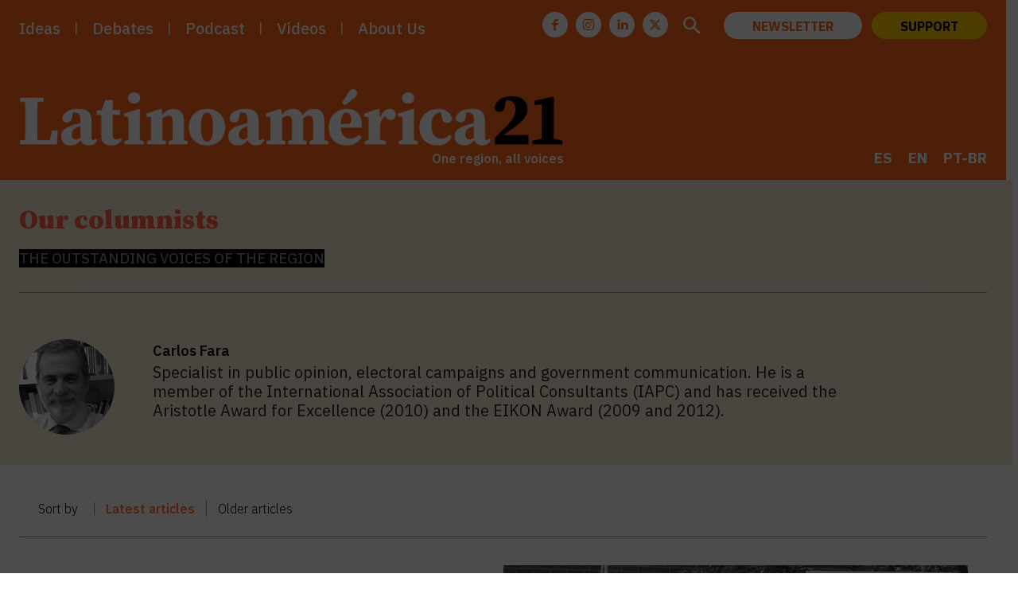

--- FILE ---
content_type: text/html; charset=UTF-8
request_url: https://latinoamerica21.com/es/autor/carlos-fara/
body_size: 52657
content:
<!doctype html >
<!--[if IE 8]>    <html class="ie8" lang="en"> <![endif]-->
<!--[if IE 9]>    <html class="ie9" lang="en"> <![endif]-->
<!--[if gt IE 8]><!--> <html lang="es-ES"> <!--<![endif]-->
<head>
    <title>Carlos Fara, Autor en Latinoamérica 21</title>
    <meta charset="UTF-8"/>
    <meta name="viewport" content="width=device-width, initial-scale=1.0">
    <link rel="pingback" href=""/>
    
<!-- Author Meta Tags by Molongui Authorship Pro, visit: https://www.molongui.com/wordpress-plugin-post-authors -->
<meta name="author" content="Carlos Fara">
<meta property="og:type" content="profile"/>
<meta property="og:url" content="https://latinoamerica21.com/es/autor/carlos-fara/"/>
<meta property="og:image" content="https://latinoamerica21.com/wp-content/uploads/2025/09/Carlos-Fara.jpg"/>
<meta property="og:description" content="Especialista en opinión pública, campañas electorales y comunicación de gobierno. Es integrante de la International Association of Political Consultants (IAPC). Ha recibido el Premio Aristóteles a la Excelencia (2010) y el Premio EIKON (2009 y 2012)."/>
<meta property="profile:first_name" content="Carlos"/>
<meta property="profile:last_name" content="Fara"/>
<meta property="profile:username" content="Carlos Fara"/>
<!-- /Molongui Authorship -->

<meta name='robots' content='index, follow, max-image-preview:large, max-snippet:-1, max-video-preview:-1'/>
<link rel="icon" type="image/png" href="https://latinoamerica21.com//img/xl21.jpg.pagespeed.ic.GKENZkxp1K.webp"><link rel="apple-touch-icon" sizes="76x76" href="/wp-content/uploads/2023/09/L21.png"/><link rel="apple-touch-icon" sizes="120x120" href="/wp-content/uploads/2023/09/L21.png"/><link rel="apple-touch-icon" sizes="152x152" href="/wp-content/uploads/2023/09/L21.png"/><link rel="apple-touch-icon" sizes="114x114" href="/wp-content/uploads/2023/09/L21.png"/><link rel="apple-touch-icon" sizes="144x144" href="/wp-content/uploads/2023/09/L21.png"/>
	<!-- This site is optimized with the Yoast SEO plugin v26.5 - https://yoast.com/wordpress/plugins/seo/ -->
	<link rel="canonical" href="https://latinoamerica21.com/es/autor/carlos-fara/"/>
	<meta property="og:locale" content="es_ES"/>
	<meta property="og:title" content="Carlos Fara, Autor en Latinoamérica 21"/>
	<meta property="og:site_name" content="Latinoamérica 21"/>
	<meta property="og:image" content="https://latinoamerica21.com/wp-content/uploads/2025/09/Carlos-Fara.jpg"/>
	<meta name="twitter:card" content="summary_large_image"/>
	<meta name="twitter:site" content="@Latinoamerica21"/>
	<script type="application/ld+json" class="yoast-schema-graph">{"@context":"https://schema.org","@graph":[{"@type":"ProfilePage","@id":"https://latinoamerica21.com/es/autor/carlos-fara/","url":"https://latinoamerica21.com/es/autor/carlos-fara/","name":"Carlos Fara, Autor en Latinoamérica 21","isPartOf":{"@id":"https://latinoamerica21.com/es/#website"},"primaryImageOfPage":{"@id":"https://latinoamerica21.com/es/autor/carlos-fara/#primaryimage"},"image":{"@id":"https://latinoamerica21.com/es/autor/carlos-fara/#primaryimage"},"thumbnailUrl":"https://latinoamerica21.com/wp-content/uploads/2020/10/Foto-de-Becker1999-en-Foter.com-CC-BY-.jpg","breadcrumb":{"@id":"https://latinoamerica21.com/es/autor/carlos-fara/#breadcrumb"},"inLanguage":"es","potentialAction":[{"@type":"ReadAction","target":["https://latinoamerica21.com/es/autor/carlos-fara/"]}]},{"@type":"ImageObject","inLanguage":"es","@id":"https://latinoamerica21.com/es/autor/carlos-fara/#primaryimage","url":"https://latinoamerica21.com/wp-content/uploads/2020/10/Foto-de-Becker1999-en-Foter.com-CC-BY-.jpg","contentUrl":"https://latinoamerica21.com/wp-content/uploads/2020/10/Foto-de-Becker1999-en-Foter.com-CC-BY-.jpg","width":979,"height":592},{"@type":"BreadcrumbList","@id":"https://latinoamerica21.com/es/autor/carlos-fara/#breadcrumb","itemListElement":[{"@type":"ListItem","position":1,"name":"Início","item":"https://latinoamerica21.com/es/"},{"@type":"ListItem","position":2,"name":"Archivos para Carlos Fara"}]},{"@type":"WebSite","@id":"https://latinoamerica21.com/es/#website","url":"https://latinoamerica21.com/es/","name":"Latinoamérica 21","description":"Una región, todas las voces","publisher":{"@id":"https://latinoamerica21.com/es/#organization"},"potentialAction":[{"@type":"SearchAction","target":{"@type":"EntryPoint","urlTemplate":"https://latinoamerica21.com/es/?s={search_term_string}"},"query-input":{"@type":"PropertyValueSpecification","valueRequired":true,"valueName":"search_term_string"}}],"inLanguage":"es"},{"@type":"Organization","@id":"https://latinoamerica21.com/es/#organization","name":"Latinoamerica21","url":"https://latinoamerica21.com/es/","logo":{"@type":"ImageObject","inLanguage":"es","@id":"https://latinoamerica21.com/es/#/schema/logo/image/","url":"https://latinoamerica21.com/wp-content/uploads/2024/01/l21.jpg","contentUrl":"https://latinoamerica21.com/wp-content/uploads/2024/01/l21.jpg","width":150,"height":150,"caption":"Latinoamerica21"},"image":{"@id":"https://latinoamerica21.com/es/#/schema/logo/image/"},"sameAs":["https://www.facebook.com/Latinoamerica21","https://x.com/Latinoamerica21"]},{"@type":"Person","@id":"https://latinoamerica21.com/es/#/schema/person/796fb61870847d469430f9e2efdf974d","name":"Carlos Fara","description":"Especialista en opinión pública, campañas electorales y comunicación de gobierno. Es integrante de la International Association of Political Consultants (IAPC). Ha recibido el Premio Aristóteles a la Excelencia (2010) y el Premio EIKON (2009 y 2012).","mainEntityOfPage":{"@id":"https://latinoamerica21.com/es/autor/carlos-fara/"}}]}</script>
	<!-- / Yoast SEO plugin. -->


<link rel='dns-prefetch' href='//www.googletagmanager.com'/>
<link rel='dns-prefetch' href='//fonts.googleapis.com'/>
<style id='wp-img-auto-sizes-contain-inline-css' type='text/css'>img:is([sizes=auto i],[sizes^="auto," i]){contain-intrinsic-size:3000px 1500px}</style>
<style id='wp-emoji-styles-inline-css' type='text/css'>img.wp-smiley,img.emoji{display:inline!important;border:none!important;box-shadow:none!important;height:1em!important;width:1em!important;margin:0 .07em!important;vertical-align:-.1em!important;background:none!important;padding:0!important}</style>
<style id='classic-theme-styles-inline-css' type='text/css'>.wp-block-button__link{color:#fff;background-color:#32373c;border-radius:9999px;box-shadow:none;text-decoration:none;padding:calc(.667em + 2px) calc(1.333em + 2px);font-size:1.125em}.wp-block-file__button{background:#32373c;color:#fff;text-decoration:none}</style>
<style id='gn-frontend-gnfollow-style-css' media='all'>#gnpub-gnfollow-shortcode-wrapper a{text-decoration:none;color:#000;border:1px solid #c6d2d9;padding:7px 15px 3px 16px;line-height:1;height:40px;vertical-align:middle;position:absolute}#gnpub-gnfollow-shortcode-wrapper a:focus{box-shadow:none}#gnpub-gnfollow-shortcode-wrapper img{width:120px;position:relative;top:9px;left:5px}#gnpub-gnfollow-shortcode-wrapper a:hover{border:1px solid #000}#gnpub-gnfollow-shortcode-follow-text{font-weight:500;font-size:13px}</style>
<style id='wpml-menu-item-0-css' media='all'>.wpml-ls-menu-item .wpml-ls-flag{display:inline;vertical-align:baseline}.wpml-ls-menu-item .wpml-ls-flag+span{margin-left:.3em}.rtl .wpml-ls-menu-item .wpml-ls-flag+span{margin-left:0;margin-right:.3em}ul .wpml-ls-menu-item a{display:flex;align-items:center}</style>
<link rel='stylesheet' id='td-plugin-newsletter-css' href='https://latinoamerica21.com/wp-content/plugins/td-newsletter/style.css,qver=12.7.3.pagespeed.ce.YXh8kasTdk.css' type='text/css' media='all'/>
<link rel='stylesheet' id='td-plugin-multi-purpose-css' href='https://latinoamerica21.com/wp-content/plugins/td-composer/td-multi-purpose/A.style.css,qver=7cd248d7ca13c255207c3f8b916c3f00.pagespeed.cf._w-EKiFGkc.css' type='text/css' media='all'/>
<link rel='stylesheet' id='google-fonts-style-css' href='https://fonts.googleapis.com/css?family=Source+Serif+4%3A400%7CIBM+Plex+Sans%3A400%7CSource+Sans+Pro%3A400%7CSource+Serif+Pro%3A400%7CIBM+Plex+Sans%3A500%2C400%2C600%2C300%2C700%7CSource+Serif+Pro%3A700%2C400%2C500%2C900%7CIBM+Plex+Sans%3A400%2C700%2C600%2C500%2C300%2C800%7CLiterata%3A700%2C400&#038;display=swap&#038;ver=12.7.3' type='text/css' media='all'/>
<link rel='stylesheet' id='tds-front-css' href='https://latinoamerica21.com/wp-content/plugins/td-subscription/assets/css/A.tds-front.css,qver=1.7.pagespeed.cf.HPRympCSm9.css' type='text/css' media='all'/>
<link rel='stylesheet' id='popup-maker-site-css' href='//latinoamerica21.com/wp-content/uploads/pum/A.pum-site-styles.css,qgenerated=1765103020,aver=1.20.6.pagespeed.cf.95X-eEvEQA.css' type='text/css' media='all'/>
<link rel='stylesheet' id='font_awesome-css' href='https://latinoamerica21.com/wp-content/plugins/td-composer/assets/fonts/font-awesome/A.font-awesome.css,qver=7cd248d7ca13c255207c3f8b916c3f00.pagespeed.cf.I7eueI0tpg.css' type='text/css' media='all'/>
<link rel='stylesheet' id='td-multipurpose-css' href='https://latinoamerica21.com/wp-content/plugins/td-composer/assets/fonts/td-multipurpose/A.td-multipurpose.css,qver=7cd248d7ca13c255207c3f8b916c3f00.pagespeed.cf.lWCjag6sz_.css' type='text/css' media='all'/>
<link rel='stylesheet' id='td-theme-css' href='https://latinoamerica21.com/wp-content/themes/Newspaper/A.style.css,qver=12.7.3.pagespeed.cf.eybLQlW_dO.css' type='text/css' media='all'/>
<style id='td-theme-inline-css' type='text/css'>@media (max-width:767px){.td-header-desktop-wrap{display:none}}@media (min-width:767px){.td-header-mobile-wrap{display:none}}</style>
<link rel='stylesheet' id='td-legacy-framework-front-style-css' href='https://latinoamerica21.com/wp-content/plugins/td-composer/legacy/Newspaper/assets/css/A.td_legacy_main.css,qver=7cd248d7ca13c255207c3f8b916c3f00.pagespeed.cf.xRjw9zxApV.css' type='text/css' media='all'/>
<link rel='stylesheet' id='td-standard-pack-framework-front-style-css' href='https://latinoamerica21.com/wp-content/plugins/td-standard-pack/Newspaper/assets/css/A.td_standard_pack_main.css,qver=c12e6da63ed2f212e87e44e5e9b9a302.pagespeed.cf.Au83M8oR25.css' type='text/css' media='all'/>
<link rel='stylesheet' id='tdb_style_cloud_templates_front-css' href='https://latinoamerica21.com/wp-content/plugins/td-cloud-library/assets/css/A.tdb_main.css,qver=6127d3b6131f900b2e62bb855b13dc3b.pagespeed.cf.IWKspn-jGO.css' type='text/css' media='all'/>
<script type="text/javascript" id="wpml-cookie-js-extra">//<![CDATA[
var wpml_cookies={"wp-wpml_current_language":{"value":"es","expires":1,"path":"/"}};var wpml_cookies={"wp-wpml_current_language":{"value":"es","expires":1,"path":"/"}};
//]]></script>
<script type="text/javascript" id="wpml-cookie-js" defer="defer" data-wp-strategy="defer">//<![CDATA[
document.addEventListener('DOMContentLoaded',function(){for(var cookieName in wpml_cookies){var cookieData=wpml_cookies[cookieName];document.cookie=cookieName+'='+cookieData.value+';expires='+cookieData.expires+'; path='+cookieData.path+'; SameSite=Lax';}});
//]]></script>
<script type="text/javascript" src="https://latinoamerica21.com/wp-includes/js/jquery/jquery.min.js,qver=3.7.1.pagespeed.jm.PoWN7KAtLT.js" id="jquery-core-js"></script>
<script type="text/javascript" src="https://latinoamerica21.com/wp-includes/js/jquery/jquery-migrate.min.js,qver=3.4.1.pagespeed.jm.bhhu-RahTI.js" id="jquery-migrate-js"></script>
<script type="text/javascript" id="wpml-browser-redirect-js-extra">//<![CDATA[
var wpml_browser_redirect_params={"pageLanguage":"es","languageUrls":{"es_es":"https://latinoamerica21.com/es/autor/carlos-fara/","es":"https://latinoamerica21.com/es/autor/carlos-fara/","en_us":"https://latinoamerica21.com/en/autor/carlos-fara/","en":"https://latinoamerica21.com/en/autor/carlos-fara/","us":"https://latinoamerica21.com/en/autor/carlos-fara/","pt_br":"https://latinoamerica21.com/pt-br/autor/carlos-fara/","pt":"https://latinoamerica21.com/pt-br/autor/carlos-fara/","br":"https://latinoamerica21.com/pt-br/autor/carlos-fara/","pt-br":"https://latinoamerica21.com/pt-br/autor/carlos-fara/"},"cookie":{"name":"_icl_visitor_lang_js","domain":"latinoamerica21.com","path":"/","expiration":24}};
//]]></script>
<script type="text/javascript" src="https://latinoamerica21.com/wp-content/plugins/sitepress-multilingual-cms/dist/js/browser-redirect/app.js,qver=476000.pagespeed.jm.5mKPPR6QAS.js" id="wpml-browser-redirect-js"></script>

<!-- Fragmento de código de la etiqueta de Google (gtag.js) añadida por Site Kit -->
<!-- Fragmento de código de Google Analytics añadido por Site Kit -->
<script type="text/javascript" src="https://www.googletagmanager.com/gtag/js?id=GT-MQBSTGX" id="google_gtagjs-js" async></script>
<script type="text/javascript" id="google_gtagjs-js-after">//<![CDATA[
window.dataLayer=window.dataLayer||[];function gtag(){dataLayer.push(arguments);}gtag("set","linker",{"domains":["latinoamerica21.com"]});gtag("js",new Date());gtag("set","developer_id.dZTNiMT",true);gtag("config","GT-MQBSTGX");
//]]></script>
<link rel="https://api.w.org/" href="https://latinoamerica21.com/es/wp-json/"/><link rel="alternate" title="JSON" type="application/json" href="https://latinoamerica21.com/es/wp-json/wp/v2/users/28"/><meta name="generator" content="WPML ver:4.7.6 stt:1,42,2;"/>
<link rel="alternate" hreflang="es" href="https://latinoamerica21.com/es/autor/carlos-fara/"/>
<link rel="alternate" hreflang="en" href="https://latinoamerica21.com/en/autor/carlos-fara/"/>
<link rel="alternate" hreflang="pt" href="https://latinoamerica21.com/pt-br/autor/carlos-fara/"/>
<link rel="alternate" hreflang="x-default" href="https://latinoamerica21.com/es/autor/carlos-fara/"/>
<meta name="generator" content="Site Kit by Google 1.162.0"/>
<link rel="alternate" type="application/rss+xml" title="Feed RSS del podcast" href="https://anchor.fm/s/4313d4ac/podcast/rss"/>

            <style>.molongui-disabled-link{border-bottom:none!important;text-decoration:none!important;color:inherit!important;cursor:inherit!important}.molongui-disabled-link:hover,.molongui-disabled-link:hover span{border-bottom:none!important;text-decoration:none!important;color:inherit!important;cursor:inherit!important}</style>
                <script>window.tdb_global_vars={"wpRestUrl":"https:\/\/latinoamerica21.com\/es\/wp-json\/","permalinkStructure":"\/%postname%\/"};window.tdb_p_autoload_vars={"isAjax":false,"isAdminBarShowing":false};</script>
    
    <style id="tdb-global-colors">:root{--tt-accent-color:#e4a41e;--tt-hover:#504bdc;--tt-gray-dark:#777;--tt-extra-color:#f4f4f4;--tt-primary-color:#000;--insight-accent:#b33d72;--insight-white:#fff;--insight-black:#000;--insight-turquoise:#b3eb48;--insight-transparentmodal:rgba(255,255,255,.66);--insight-transparentdark-blue:rgba(0,0,0,.2);--insight-transparent-turquoise:rgba(179,235,72,.49);--insight-gray:#ccc;--insight-purple:#8c2051;--insight-diff-green:#ebffa3;--job-hunt-grey:#f3f3f3;--job-hunt-accent:#2623d3;--job-hunt-white:#fff;--job-hunt-black:#000;--job-hunt-sep:#dadfe7;--job-hunt-shadow:rgba(16,24,40,.05);--job-hunt-sep-light:#eaedf1;--job-hunt-light-text:#697586;--job-hunt-sep-dark:#b4bfca;--job-hunt-darker-text:#494f5c;--job-hunt-accent-transparent:rgba(38,35,211,.1);--job-hunt-shadow-darker:rgba(16,24,40,.3);--accent-color-1:#e04040;--accent-color-2:#f35858;--base-color-1:#000;--light-color-1:#ededed;--real-estate-light-blue:#c9e8f2;--real-estate-black:#000;--real-estate-black-transparent:rgba(0,0,0,.5);--real-estate-accent:#dd3e08;--real-estate-white-transparent:rgba(255,255,255,.6);--real-estate-separator:#efefef;--real-estate-lighter-blue:#e7f0f1;--real-estate-ligher-accent:#ffb9a2;--real-estate-post-content:#5b5b5b;--real-estate-input-border:#d6d6d6;--custom-accent-1:#34a86e;--custom-accent-2:#2fc48d;--custom-accent-3:#000;--doc-custom-color-1:#3a454e;--doc-custom-color-2:#2cc8b3;--doc-custom-color-3:#9ba1a8;--doc-custom-color-4:#eff3f4;--doc-custom-color-5:#f7f9f9;--wm-black:#000;--wm-white:#fff;--wm-primary:#ff5f45;--wm-primary-dark:#ea3c1f;--wm-primary-bright:#ffb3a6;--wm-light-grey:#f2f2f2;--wm-med-grey:#e9e9e9;--wm-excerpt-grey:#9a9a9a;--amsonia-primary-color:#ff6619;--amsonia-accent-color:#197aff;--amsonia-dark:#060e2f;--amsonia-white:#fff;--amsonia-off-white:#f4ead5;--amsonia-gray:#9191a1;--amsonia-dark-blue:#354792}</style>

    
	            <style id="tdb-global-fonts">:root{--tt-secondary:Merriweather;--tt-extra:Red Hat Display;--tt-primary-font:Epilogue;--insight-primary:Outfit;--insight-secondary:Quattrocento;--global-font-1:Big Shoulders text;--global-font-2:Roboto Slab;--global-font-3:Work Sans;--ibm:IBM Plex Sans;--source:Source serif Pro}</style>
            <meta name="generator" content="Powered by Slider Revolution 6.6.19 - responsive, Mobile-Friendly Slider Plugin for WordPress with comfortable drag and drop interface."/>

<!-- JS generated by theme -->

<script type="text/javascript" id="td-generated-header-js">var tdBlocksArray=[];function tdBlock(){this.id='';this.block_type=1;this.atts='';this.td_column_number='';this.td_current_page=1;this.post_count=0;this.found_posts=0;this.max_num_pages=0;this.td_filter_value='';this.is_ajax_running=false;this.td_user_action='';this.header_color='';this.ajax_pagination_infinite_stop='';}(function(){var htmlTag=document.getElementsByTagName("html")[0];if(navigator.userAgent.indexOf("MSIE 10.0")>-1){htmlTag.className+=' ie10';}if(!!navigator.userAgent.match(/Trident.*rv\:11\./)){htmlTag.className+=' ie11';}if(navigator.userAgent.indexOf("Edge")>-1){htmlTag.className+=' ieEdge';}if(/(iPad|iPhone|iPod)/g.test(navigator.userAgent)){htmlTag.className+=' td-md-is-ios';}var user_agent=navigator.userAgent.toLowerCase();if(user_agent.indexOf("android")>-1){htmlTag.className+=' td-md-is-android';}if(-1!==navigator.userAgent.indexOf('Mac OS X')){htmlTag.className+=' td-md-is-os-x';}if(/chrom(e|ium)/.test(navigator.userAgent.toLowerCase())){htmlTag.className+=' td-md-is-chrome';}if(-1!==navigator.userAgent.indexOf('Firefox')){htmlTag.className+=' td-md-is-firefox';}if(-1!==navigator.userAgent.indexOf('Safari')&&-1===navigator.userAgent.indexOf('Chrome')){htmlTag.className+=' td-md-is-safari';}if(-1!==navigator.userAgent.indexOf('IEMobile')){htmlTag.className+=' td-md-is-iemobile';}})();var tdLocalCache={};(function(){"use strict";tdLocalCache={data:{},remove:function(resource_id){delete tdLocalCache.data[resource_id];},exist:function(resource_id){return tdLocalCache.data.hasOwnProperty(resource_id)&&tdLocalCache.data[resource_id]!==null;},get:function(resource_id){return tdLocalCache.data[resource_id];},set:function(resource_id,cachedData){tdLocalCache.remove(resource_id);tdLocalCache.data[resource_id]=cachedData;}};})();var td_viewport_interval_list=[{"limitBottom":767,"sidebarWidth":228},{"limitBottom":1018,"sidebarWidth":300},{"limitBottom":1140,"sidebarWidth":324}];var td_animation_stack_effect="type0";var tds_animation_stack=true;var td_animation_stack_specific_selectors=".entry-thumb, img, .td-lazy-img";var td_animation_stack_general_selectors=".td-animation-stack img, .td-animation-stack .entry-thumb, .post img, .td-animation-stack .td-lazy-img";var tds_show_more_info="Mostrar m\u00e1s informaci\u00f3n";var tds_show_less_info="Mostrar menos informaci\u00f3n";var tdc_is_installed="yes";var tdc_domain_active=false;var td_ajax_url="https:\/\/latinoamerica21.com\/wp-admin\/admin-ajax.php?td_theme_name=Newspaper&v=12.7.3";var td_get_template_directory_uri="https:\/\/latinoamerica21.com\/wp-content\/plugins\/td-composer\/legacy\/common";var tds_snap_menu="";var tds_logo_on_sticky="";var tds_header_style="8";var td_please_wait="Por favor espera...";var td_email_user_pass_incorrect="Usuario o contrase\u00f1a incorrecta!";var td_email_user_incorrect="Correo electr\u00f3nico o nombre de usuario incorrecto!";var td_email_incorrect="Email incorrecto!";var td_user_incorrect="Nombre de usuario incorrecto!";var td_email_user_empty="Correo electr\u00f3nico o nombre de usuario vac\u00edo!";var td_pass_empty="Pase vac\u00edo!";var td_pass_pattern_incorrect="Patr\u00f3n de paso no v\u00e1lido!";var td_retype_pass_incorrect="\u00a1El pase reescrito es incorrecto!";var tds_more_articles_on_post_enable="";var tds_more_articles_on_post_time_to_wait="";var tds_more_articles_on_post_pages_distance_from_top=0;var tds_captcha="";var tds_theme_color_site_wide="#000000";var tds_smart_sidebar="enabled";var tdThemeName="Newspaper";var tdThemeNameWl="Newspaper";var td_magnific_popup_translation_tPrev="Anterior (tecla de flecha izquierda)";var td_magnific_popup_translation_tNext="Siguiente (tecla de flecha derecha)";var td_magnific_popup_translation_tCounter="%curr% de %total%";var td_magnific_popup_translation_ajax_tError="El contenido de %url% no pudo cargarse.";var td_magnific_popup_translation_image_tError="La imagen #%curr% no pudo cargarse.";var tdBlockNonce="290bd88864";var tdMobileMenu="enabled";var tdMobileSearch="enabled";var tdDateNamesI18n={"month_names":["enero","febrero","marzo","abril","mayo","junio","julio","agosto","septiembre","octubre","noviembre","diciembre"],"month_names_short":["Ene","Feb","Mar","Abr","May","Jun","Jul","Ago","Sep","Oct","Nov","Dic"],"day_names":["domingo","lunes","martes","mi\u00e9rcoles","jueves","viernes","s\u00e1bado"],"day_names_short":["Dom","Lun","Mar","Mi\u00e9","Jue","Vie","S\u00e1b"]};var td_reset_pass_empty="Ingrese una nueva contrase\u00f1a antes de continuar.";var td_reset_pass_confirm_empty="Confirme la nueva contrase\u00f1a antes de continuar.";var td_reset_pass_not_matching="Aseg\u00farese de que las contrase\u00f1as coincidan.";var tdb_modal_confirm="Ahorrar";var tdb_modal_cancel="Cancelar";var tdb_modal_confirm_alt="S\u00ed";var tdb_modal_cancel_alt="No";var td_deploy_mode="deploy";var td_ad_background_click_link="";var td_ad_background_click_target="";</script>


<!-- Header style compiled by theme -->

<style>#td-mobile-nav,#td-mobile-nav .wpb_button,.td-search-wrap-mob{font-family:"IBM Plex Sans"}.td-page-title,.td-category-title-holder .td-page-title{font-family:"Source Sans Pro"}.td-page-content p,.td-page-content li,.td-page-content .td_block_text_with_title,.wpb_text_column p{font-family:"Source Sans Pro"}.td-page-content h1,.wpb_text_column h1{font-family:"Source Sans Pro"}.td-page-content h2,.wpb_text_column h2{font-family:"Source Sans Pro"}.td-page-content h3,.wpb_text_column h3{font-family:"Source Sans Pro"}.td-page-content h4,.wpb_text_column h4{font-family:"Source Sans Pro"}.td-page-content h5,.wpb_text_column h5{font-family:"Source Sans Pro"}.td-page-content h6,.wpb_text_column h6{font-family:"IBM Plex Sans"}body,p{font-family:"Source Serif 4"}:root{--td_theme_color:#000;--td_slider_text:rgba(0,0,0,.7);--td_mobile_menu_color:#ff6619;--td_mobile_gradient_one_mob:#ff6619;--td_mobile_gradient_two_mob:#ff6619;--td_mobile_text_active_color:#000}#td-mobile-nav,#td-mobile-nav .wpb_button,.td-search-wrap-mob{font-family:"IBM Plex Sans"}.td-page-title,.td-category-title-holder .td-page-title{font-family:"Source Sans Pro"}.td-page-content p,.td-page-content li,.td-page-content .td_block_text_with_title,.wpb_text_column p{font-family:"Source Sans Pro"}.td-page-content h1,.wpb_text_column h1{font-family:"Source Sans Pro"}.td-page-content h2,.wpb_text_column h2{font-family:"Source Sans Pro"}.td-page-content h3,.wpb_text_column h3{font-family:"Source Sans Pro"}.td-page-content h4,.wpb_text_column h4{font-family:"Source Sans Pro"}.td-page-content h5,.wpb_text_column h5{font-family:"Source Sans Pro"}.td-page-content h6,.wpb_text_column h6{font-family:"IBM Plex Sans"}body,p{font-family:"Source Serif 4"}:root{--td_theme_color:#000;--td_slider_text:rgba(0,0,0,.7);--td_mobile_menu_color:#ff6619;--td_mobile_gradient_one_mob:#ff6619;--td_mobile_gradient_two_mob:#ff6619;--td_mobile_text_active_color:#000}</style>

<script>function setREVStartSize(e){window.RSIW=window.RSIW===undefined?window.innerWidth:window.RSIW;window.RSIH=window.RSIH===undefined?window.innerHeight:window.RSIH;try{var pw=document.getElementById(e.c).parentNode.offsetWidth,newh;pw=pw===0||isNaN(pw)||(e.l=="fullwidth"||e.layout=="fullwidth")?window.RSIW:pw;e.tabw=e.tabw===undefined?0:parseInt(e.tabw);e.thumbw=e.thumbw===undefined?0:parseInt(e.thumbw);e.tabh=e.tabh===undefined?0:parseInt(e.tabh);e.thumbh=e.thumbh===undefined?0:parseInt(e.thumbh);e.tabhide=e.tabhide===undefined?0:parseInt(e.tabhide);e.thumbhide=e.thumbhide===undefined?0:parseInt(e.thumbhide);e.mh=e.mh===undefined||e.mh==""||e.mh==="auto"?0:parseInt(e.mh,0);if(e.layout==="fullscreen"||e.l==="fullscreen")newh=Math.max(e.mh,window.RSIH);else{e.gw=Array.isArray(e.gw)?e.gw:[e.gw];for(var i in e.rl)if(e.gw[i]===undefined||e.gw[i]===0)e.gw[i]=e.gw[i-1];e.gh=e.el===undefined||e.el===""||(Array.isArray(e.el)&&e.el.length==0)?e.gh:e.el;e.gh=Array.isArray(e.gh)?e.gh:[e.gh];for(var i in e.rl)if(e.gh[i]===undefined||e.gh[i]===0)e.gh[i]=e.gh[i-1];var nl=new Array(e.rl.length),ix=0,sl;e.tabw=e.tabhide>=pw?0:e.tabw;e.thumbw=e.thumbhide>=pw?0:e.thumbw;e.tabh=e.tabhide>=pw?0:e.tabh;e.thumbh=e.thumbhide>=pw?0:e.thumbh;for(var i in e.rl)nl[i]=e.rl[i]<window.RSIW?0:e.rl[i];sl=nl[0];for(var i in nl)if(sl>nl[i]&&nl[i]>0){sl=nl[i];ix=i;}var m=pw>(e.gw[ix]+e.tabw+e.thumbw)?1:(pw-(e.tabw+e.thumbw))/(e.gw[ix]);newh=(e.gh[ix]*m)+(e.tabh+e.thumbh);}var el=document.getElementById(e.c);if(el!==null&&el)el.style.height=newh+"px";el=document.getElementById(e.c+"_wrapper");if(el!==null&&el){el.style.height=newh+"px";el.style.display="block";}}catch(e){console.log("Failure at Presize of Slider:"+e)}};</script>
		<style type="text/css" id="wp-custom-css">.tds-button .tdi_96{font-size:14px!important;padding:2px 15px!important;background:#000!important}BODY div.tdi_111{width:50%!important}BODY div.tdi_117{width:50%!important}.tds-button .tdi_128{font-size:14px!important;padding:1px 15px!important;background:#000!important}.tds-button .tdi_124 .tdm-btn-text{display:block;width:95px!important;padding:1px!important}.tdm-social-wrapper{display:flex}.tds-button .tdi_96{font-size:14px!important;padding:2px 15px!important;background:#fc0!important;color:#000!important;text-transform:uppercase!important}.tdi_96 .tdm-btn-text,.tdi_96 i{color:#000!important}body .tds-button .tdi_96:hover{color:#fff!important}.tdi_96:hover .tdm-btn-text{color:#fff!important}.tds-button .tdi_128{font-size:14px!important;padding:1px 15px!important;background:#fc0!important;color:#000!important}.tdi_128 .tdm-btn-text{background-color:#000!important}.tdi_128:hover .tdm-btn-text{background-color:#fff!important}@media (max-width:767px){.tdi_32>.wpb_wrapper,.tdi_32>.wpb_wrapper>.tdc-elements{flex-direction:column!important;flex-wrap:nowrap;justify-content:flex-start;align-items:flex-start}.tdi_36{font-size:14px!important;padding:1px 15px!important;background:#000!important}body .tdc-row .tdi_36{background-color:#fc0!important}}</style>
		
<!-- Button style compiled by theme -->

<style>.tdm-btn-style1{background-color:#000}.tdm-btn-style2:before{border-color:#000}.tdm-btn-style2{color:#000}.tdm-btn-style3{-webkit-box-shadow:0 2px 16px #000;-moz-box-shadow:0 2px 16px #000;box-shadow:0 2px 16px #000}.tdm-btn-style3:hover{-webkit-box-shadow:0 4px 26px #000;-moz-box-shadow:0 4px 26px #000;box-shadow:0 4px 26px #000}.tdm-btn,.tdm-btn:before{border-radius:15px}</style>

	<style id="tdw-css-placeholder"></style><style id='global-styles-inline-css' type='text/css'>:root{--wp--preset--aspect-ratio--square:1;--wp--preset--aspect-ratio--4-3: 4/3;--wp--preset--aspect-ratio--3-4: 3/4;--wp--preset--aspect-ratio--3-2: 3/2;--wp--preset--aspect-ratio--2-3: 2/3;--wp--preset--aspect-ratio--16-9: 16/9;--wp--preset--aspect-ratio--9-16: 9/16;--wp--preset--color--black:#000;--wp--preset--color--cyan-bluish-gray:#abb8c3;--wp--preset--color--white:#fff;--wp--preset--color--pale-pink:#f78da7;--wp--preset--color--vivid-red:#cf2e2e;--wp--preset--color--luminous-vivid-orange:#ff6900;--wp--preset--color--luminous-vivid-amber:#fcb900;--wp--preset--color--light-green-cyan:#7bdcb5;--wp--preset--color--vivid-green-cyan:#00d084;--wp--preset--color--pale-cyan-blue:#8ed1fc;--wp--preset--color--vivid-cyan-blue:#0693e3;--wp--preset--color--vivid-purple:#9b51e0;--wp--preset--gradient--vivid-cyan-blue-to-vivid-purple:linear-gradient(135deg,#0693e3 0%,#9b51e0 100%);--wp--preset--gradient--light-green-cyan-to-vivid-green-cyan:linear-gradient(135deg,#7adcb4 0%,#00d082 100%);--wp--preset--gradient--luminous-vivid-amber-to-luminous-vivid-orange:linear-gradient(135deg,#fcb900 0%,#ff6900 100%);--wp--preset--gradient--luminous-vivid-orange-to-vivid-red:linear-gradient(135deg,#ff6900 0%,#cf2e2e 100%);--wp--preset--gradient--very-light-gray-to-cyan-bluish-gray:linear-gradient(135deg,#eee 0%,#a9b8c3 100%);--wp--preset--gradient--cool-to-warm-spectrum:linear-gradient(135deg,#4aeadc 0%,#9778d1 20%,#cf2aba 40%,#ee2c82 60%,#fb6962 80%,#fef84c 100%);--wp--preset--gradient--blush-light-purple:linear-gradient(135deg,#ffceec 0%,#9896f0 100%);--wp--preset--gradient--blush-bordeaux:linear-gradient(135deg,#fecda5 0%,#fe2d2d 50%,#6b003e 100%);--wp--preset--gradient--luminous-dusk:linear-gradient(135deg,#ffcb70 0%,#c751c0 50%,#4158d0 100%);--wp--preset--gradient--pale-ocean:linear-gradient(135deg,#fff5cb 0%,#b6e3d4 50%,#33a7b5 100%);--wp--preset--gradient--electric-grass:linear-gradient(135deg,#caf880 0%,#71ce7e 100%);--wp--preset--gradient--midnight:linear-gradient(135deg,#020381 0%,#2874fc 100%);--wp--preset--font-size--small:11px;--wp--preset--font-size--medium:20px;--wp--preset--font-size--large:32px;--wp--preset--font-size--x-large:42px;--wp--preset--font-size--regular:15px;--wp--preset--font-size--larger:50px;--wp--preset--spacing--20:.44rem;--wp--preset--spacing--30:.67rem;--wp--preset--spacing--40:1rem;--wp--preset--spacing--50:1.5rem;--wp--preset--spacing--60:2.25rem;--wp--preset--spacing--70:3.38rem;--wp--preset--spacing--80:5.06rem;--wp--preset--shadow--natural:6px 6px 9px rgba(0,0,0,.2);--wp--preset--shadow--deep:12px 12px 50px rgba(0,0,0,.4);--wp--preset--shadow--sharp:6px 6px 0 rgba(0,0,0,.2);--wp--preset--shadow--outlined:6px 6px 0 -3px #fff , 6px 6px #000;--wp--preset--shadow--crisp:6px 6px 0 #000}:where(.is-layout-flex){gap:.5em}:where(.is-layout-grid){gap:.5em}body .is-layout-flex{display:flex}.is-layout-flex{flex-wrap:wrap;align-items:center}.is-layout-flex > :is(*, div){margin:0}body .is-layout-grid{display:grid}.is-layout-grid > :is(*, div){margin:0}:where(.wp-block-columns.is-layout-flex){gap:2em}:where(.wp-block-columns.is-layout-grid){gap:2em}:where(.wp-block-post-template.is-layout-flex){gap:1.25em}:where(.wp-block-post-template.is-layout-grid){gap:1.25em}.has-black-color{color:var(--wp--preset--color--black)!important}.has-cyan-bluish-gray-color{color:var(--wp--preset--color--cyan-bluish-gray)!important}.has-white-color{color:var(--wp--preset--color--white)!important}.has-pale-pink-color{color:var(--wp--preset--color--pale-pink)!important}.has-vivid-red-color{color:var(--wp--preset--color--vivid-red)!important}.has-luminous-vivid-orange-color{color:var(--wp--preset--color--luminous-vivid-orange)!important}.has-luminous-vivid-amber-color{color:var(--wp--preset--color--luminous-vivid-amber)!important}.has-light-green-cyan-color{color:var(--wp--preset--color--light-green-cyan)!important}.has-vivid-green-cyan-color{color:var(--wp--preset--color--vivid-green-cyan)!important}.has-pale-cyan-blue-color{color:var(--wp--preset--color--pale-cyan-blue)!important}.has-vivid-cyan-blue-color{color:var(--wp--preset--color--vivid-cyan-blue)!important}.has-vivid-purple-color{color:var(--wp--preset--color--vivid-purple)!important}.has-black-background-color{background-color:var(--wp--preset--color--black)!important}.has-cyan-bluish-gray-background-color{background-color:var(--wp--preset--color--cyan-bluish-gray)!important}.has-white-background-color{background-color:var(--wp--preset--color--white)!important}.has-pale-pink-background-color{background-color:var(--wp--preset--color--pale-pink)!important}.has-vivid-red-background-color{background-color:var(--wp--preset--color--vivid-red)!important}.has-luminous-vivid-orange-background-color{background-color:var(--wp--preset--color--luminous-vivid-orange)!important}.has-luminous-vivid-amber-background-color{background-color:var(--wp--preset--color--luminous-vivid-amber)!important}.has-light-green-cyan-background-color{background-color:var(--wp--preset--color--light-green-cyan)!important}.has-vivid-green-cyan-background-color{background-color:var(--wp--preset--color--vivid-green-cyan)!important}.has-pale-cyan-blue-background-color{background-color:var(--wp--preset--color--pale-cyan-blue)!important}.has-vivid-cyan-blue-background-color{background-color:var(--wp--preset--color--vivid-cyan-blue)!important}.has-vivid-purple-background-color{background-color:var(--wp--preset--color--vivid-purple)!important}.has-black-border-color{border-color:var(--wp--preset--color--black)!important}.has-cyan-bluish-gray-border-color{border-color:var(--wp--preset--color--cyan-bluish-gray)!important}.has-white-border-color{border-color:var(--wp--preset--color--white)!important}.has-pale-pink-border-color{border-color:var(--wp--preset--color--pale-pink)!important}.has-vivid-red-border-color{border-color:var(--wp--preset--color--vivid-red)!important}.has-luminous-vivid-orange-border-color{border-color:var(--wp--preset--color--luminous-vivid-orange)!important}.has-luminous-vivid-amber-border-color{border-color:var(--wp--preset--color--luminous-vivid-amber)!important}.has-light-green-cyan-border-color{border-color:var(--wp--preset--color--light-green-cyan)!important}.has-vivid-green-cyan-border-color{border-color:var(--wp--preset--color--vivid-green-cyan)!important}.has-pale-cyan-blue-border-color{border-color:var(--wp--preset--color--pale-cyan-blue)!important}.has-vivid-cyan-blue-border-color{border-color:var(--wp--preset--color--vivid-cyan-blue)!important}.has-vivid-purple-border-color{border-color:var(--wp--preset--color--vivid-purple)!important}.has-vivid-cyan-blue-to-vivid-purple-gradient-background{background:var(--wp--preset--gradient--vivid-cyan-blue-to-vivid-purple)!important}.has-light-green-cyan-to-vivid-green-cyan-gradient-background{background:var(--wp--preset--gradient--light-green-cyan-to-vivid-green-cyan)!important}.has-luminous-vivid-amber-to-luminous-vivid-orange-gradient-background{background:var(--wp--preset--gradient--luminous-vivid-amber-to-luminous-vivid-orange)!important}.has-luminous-vivid-orange-to-vivid-red-gradient-background{background:var(--wp--preset--gradient--luminous-vivid-orange-to-vivid-red)!important}.has-very-light-gray-to-cyan-bluish-gray-gradient-background{background:var(--wp--preset--gradient--very-light-gray-to-cyan-bluish-gray)!important}.has-cool-to-warm-spectrum-gradient-background{background:var(--wp--preset--gradient--cool-to-warm-spectrum)!important}.has-blush-light-purple-gradient-background{background:var(--wp--preset--gradient--blush-light-purple)!important}.has-blush-bordeaux-gradient-background{background:var(--wp--preset--gradient--blush-bordeaux)!important}.has-luminous-dusk-gradient-background{background:var(--wp--preset--gradient--luminous-dusk)!important}.has-pale-ocean-gradient-background{background:var(--wp--preset--gradient--pale-ocean)!important}.has-electric-grass-gradient-background{background:var(--wp--preset--gradient--electric-grass)!important}.has-midnight-gradient-background{background:var(--wp--preset--gradient--midnight)!important}.has-small-font-size{font-size:var(--wp--preset--font-size--small)!important}.has-medium-font-size{font-size:var(--wp--preset--font-size--medium)!important}.has-large-font-size{font-size:var(--wp--preset--font-size--large)!important}.has-x-large-font-size{font-size:var(--wp--preset--font-size--x-large)!important}</style>
<link rel='stylesheet' id='rs-plugin-settings-css' href='https://latinoamerica21.com/wp-content/plugins/revslider/public/assets/css/A.rs6.css,qver=6.6.19.pagespeed.cf.Kxn726cjpl.css' type='text/css' media='all'/>
<style id='rs-plugin-settings-inline-css' type='text/css'>#rs-demo-id{}</style>
</head>

<body class="archive author author-carlos-fara author-28 wp-theme-Newspaper td-standard-pack global-block-template-8 td-wpml tdb-template  tdc-header-template  tdc-footer-template td-animation-stack-type0 td-full-layout" itemscope="itemscope" itemtype="https://schema.org/WebPage">


    <div class="td-menu-background" style="visibility:hidden"></div>
<div id="td-mobile-nav" style="visibility:hidden">
    <div class="td-mobile-container">
        <!-- mobile menu top section -->
        <div class="td-menu-socials-wrap">
            <!-- socials -->
            <div class="td-menu-socials">
                            </div>
            <!-- close button -->
            <div class="td-mobile-close">
                <span><i class="td-icon-close-mobile"></i></span>
            </div>
        </div>

        <!-- login section -->
        
        <!-- menu section -->
        <div class="td-mobile-content">
            <div class="menu-movil-es-container"><ul id="menu-movil-es" class="td-mobile-main-menu"><li id="menu-item-34440" class="menu-item menu-item-type-post_type menu-item-object-page menu-item-first menu-item-34440"><a href="https://latinoamerica21.com/es/ideas/">Ideas</a></li>
<li id="menu-item-34439" class="menu-item menu-item-type-post_type menu-item-object-page menu-item-34439"><a href="https://latinoamerica21.com/es/debates/">Debates</a></li>
<li id="menu-item-34441" class="menu-item menu-item-type-post_type menu-item-object-page menu-item-34441"><a href="https://latinoamerica21.com/es/podcasts-es/">Pódcasts</a></li>
<li id="menu-item-34437" class="menu-item menu-item-type-post_type menu-item-object-page menu-item-34437"><a href="https://latinoamerica21.com/es/videos/">Videos</a></li>
<li id="menu-item-34438" class="menu-item menu-item-type-post_type menu-item-object-page menu-item-34438"><a href="https://latinoamerica21.com/es/equipo/">Equipo</a></li>
<li id="menu-item-34442" class="menu-item menu-item-type-custom menu-item-object-custom menu-item-34442"><a href="/es/?s=">Buscar</a></li>
</ul></div>        </div>
    </div>

    <!-- register/login section -->
    </div><div class="td-search-background" style="visibility:hidden"></div>
<div class="td-search-wrap-mob" style="visibility:hidden">
	<div class="td-drop-down-search">
		<form method="get" class="td-search-form" action="https://latinoamerica21.com/es/">
			<!-- close button -->
			<div class="td-search-close">
				<span><i class="td-icon-close-mobile"></i></span>
			</div>
			<div role="search" class="td-search-input">
				<span>Buscar</span>
				<input id="td-header-search-mob" type="text" value="" name="s" autocomplete="off"/>
			</div>
		</form>
		<div id="td-aj-search-mob" class="td-ajax-search-flex"></div>
	</div>
</div>

    <div id="td-outer-wrap" class="td-theme-wrap">
    
                    <div class="td-header-template-wrap" style="position: relative">
                                    <div class="td-header-mobile-wrap ">
                        <div id="tdi_1" class="tdc-zone"><div class="tdc_zone tdi_2  wpb_row td-pb-row tdc-element-style">
<style scoped>.tdi_2{min-height:0}.tdi_2>.td-element-style:after{content:''!important;width:100%!important;height:100%!important;position:absolute!important;top:0!important;left:0!important;z-index:0!important;display:block!important;background-color:#fff!important}.td-header-mobile-wrap{position:relative;width:100%}@media (max-width:767px){.tdi_2:before{content:'';display:block;width:100vw;height:100%;position:absolute;left:50%;transform:translateX(-50%);box-shadow:0 2px 2px 0 rgba(0,0,0,.08);z-index:20;pointer-events:none}@media (max-width:767px){.tdi_2:before{width:100%}}}</style>
<div class="tdi_1_rand_style td-element-style"></div><div id="tdi_3" class="tdc-row"><div class="vc_row tdi_4 td-woo-row wpb_row td-pb-row tdc-element-style">
<style scoped>.tdi_4,.tdi_4 .tdc-columns{min-height:0}.tdi_4,.tdi_4 .tdc-columns{display:block}.tdi_4 .tdc-columns{width:100%}.tdi_4:before,.tdi_4:after{display:table}@media (max-width:767px){@media (min-width:768px){.tdi_4{margin-left:-0px;margin-right:-0px}.tdi_4 .tdc-row-video-background-error,.tdi_4>.vc_column,.tdi_4>.tdc-columns>.vc_column{padding-left:0px;padding-right:0px}}.tdi_4{padding-top:20px!important;padding-bottom:10px!important;position:relative}}</style>
<div class="tdi_3_rand_style td-element-style"><style>@media (max-width:767px){.tdi_3_rand_style{background-color:var(--amsonia-primary-color)!important}}</style></div><div class="vc_column tdi_6  wpb_column vc_column_container tdc-column td-pb-span12">
<style scoped>.tdi_6{vertical-align:baseline}.tdi_6>.wpb_wrapper,.tdi_6>.wpb_wrapper>.tdc-elements{display:block}.tdi_6>.wpb_wrapper>.tdc-elements{width:100%}.tdi_6>.wpb_wrapper>.vc_row_inner{width:auto}.tdi_6>.wpb_wrapper{width:auto;height:auto}@media (max-width:767px){div.tdi_6{width:100%!important}.tdi_6{margin-right:5px!important;margin-left:5px!important;width:50%!important;display:inline-block!important}}</style><div class="wpb_wrapper"><div class="tdm_block td_block_wrap td_block_wrap tdm_block_popup tdi_7 td-pb-border-top td_block_template_8" data-td-block-uid="tdi_7">
<style>@media (max-width:767px){.tdi_7{padding-top:0!important;padding-bottom:0!important}}</style>
<style>.tdm-popup-modal-prevent-scroll{overflow:hidden}.tdm-popup-modal-wrap,.tdm-popup-modal-bg{top:0;left:0;width:100%;height:100%}.tdm-popup-modal-wrap{position:fixed;display:flex;z-index:10002}.tdm-popup-modal-bg{position:absolute}.tdm-popup-modal{display:flex;flex-direction:column;position:relative;background-color:#fff;width:700px;max-width:100%;max-height:100%;border-radius:3px;overflow:hidden;z-index:1}.tdm-pm-header{display:flex;align-items:center;width:100%;padding:19px 25px 16px;z-index:10}.tdm-pmh-title{margin:0;padding:0;font-size:18px;line-height:1.2;font-weight:600;color:#1d2327}a.tdm-pmh-title:hover{color:var(--td_theme_color,#4db2ec)}.tdm-pmh-close{position:relative;margin-left:auto;font-size:14px;color:#878d93;cursor:pointer}.tdm-pmh-close *{pointer-events:none}.tdm-pmh-close svg{width:14px;fill:#878d93}.tdm-pmh-close:hover{color:#000}.tdm-pmh-close:hover svg{fill:#000}.tdm-pm-body{flex:1;padding:30px 25px;overflow:auto;overflow-x:hidden}.tdm-pm-body>p:empty{display:none}.tdm-pm-body .tdc-row:not([class*='stretch_row_']),.tdm-pm-body .tdc-row-composer:not([class*='stretch_row_']){width:auto!important;max-width:1240px}.tdm-popup-modal-over-screen,.tdm-popup-modal-over-screen .tdm-pm-body .tdb_header_search .tdb-search-form,.tdm-popup-modal-over-screen .tdm-pm-body .tdb_header_logo .tdb-logo-a,.tdm-popup-modal-over-screen .tdm-pm-body .tdb_header_logo h1{pointer-events:none}.tdm-popup-modal-over-screen .tdm-btn{pointer-events:none!important}.tdm-popup-modal-over-screen .tdm-popup-modal-bg{opacity:0;transition:opacity .2s ease-in}.tdm-popup-modal-over-screen.tdm-popup-modal-open .tdm-popup-modal-bg{opacity:1;transition:opacity .2s ease-out}.tdm-popup-modal-over-screen.tdm-popup-modal-open .tdm-popup-modal,.tdm-popup-modal-over-screen.tdm-popup-modal-open .tdm-pm-body .tdb_header_search .tdb-search-form,.tdm-popup-modal-over-screen.tdm-popup-modal-open .tdm-pm-body .tdb_header_logo .tdb-logo-a,.tdm-popup-modal-over-screen.tdm-popup-modal-open .tdm-pm-body .tdb_header_logo h1{pointer-events:auto}.tdm-popup-modal-over-screen.tdm-popup-modal-open .tdm-btn{pointer-events:auto!important}.tdm-popup-modal:hover .td-admin-edit{display:block;z-index:11}body .tdi_7{display:inline-block;display:inline-block;float:right;clear:none}#tdm-popup-modal-td_m_e683{align-items:center;justify-content:flex-end}#tdm-popup-modal-td_m_e683.tdm-popup-modal-over-screen .tdm-popup-modal{opacity:0;transform:translateX(calc(100% + 1px));transition:opacity .2s ease-in , transform .2s ease-in}#tdm-popup-modal-td_m_e683.tdm-popup-modal-over-screen.tdm-popup-modal-open .tdm-popup-modal{opacity:1;transform:translateX(0);transition:opacity .2s ease-out , transform .2s ease-out}#tdm-popup-modal-td_m_e683 .tdm-popup-modal{box-shadow:0 2px 4px 0 rgba(0,0,0,.2)}#tdm-popup-modal-td_m_e683 .tdm-pm-header{display:flex;position:absolute;top:0;left:0;pointer-events:none;border-width:0;border-style:solid;border-color:#ebebeb}#tdm-popup-modal-td_m_e683.tdm-popup-modal-over-screen.tdm-popup-modal-open .tdm-pmh-close{pointer-events:auto}#tdm-popup-modal-td_m_e683 .tdm-pmh-close{top:0}#tdm-popup-modal-td_m_e683 .tdm-pm-body{padding:0}#tdm-popup-modal-td_m_e683.tdm-popup-modal-open{pointer-events:auto}#tdm-popup-modal-td_m_e683 .tdm-popup-modal-bg{background:rgba(0,0,0,.85)}@media (min-width:783px){.admin-bar .tdm-popup-modal-wrap{padding-top:32px}}@media (max-width:782px){.admin-bar .tdm-popup-modal-wrap{padding-top:46px}}@media (min-width:1141px){.tdm-pm-body .tdc-row:not([class*='stretch_row_']),.tdm-pm-body .tdc-row-composer:not([class*='stretch_row_']){padding-left:24px;padding-right:24px}}@media (min-width:1019px) and (max-width:1140px){.tdm-pm-body .tdc-row:not([class*='stretch_row_']),.tdm-pm-body .tdc-row-composer:not([class*='stretch_row_']){padding-left:20px;padding-right:20px}}@media (max-width:767px){.tdm-pm-body .tdc-row:not([class*='stretch_row_']){padding-left:20px;padding-right:20px}}@media (min-width:1019px) and (max-width:1140px){#tdm-popup-modal-td_m_e683 .tdm-pm-header{border-width:0;border-style:solid;border-color:#ebebeb}}@media (min-width:768px) and (max-width:1018px){#tdm-popup-modal-td_m_e683 .tdm-pm-header{border-width:0;border-style:solid;border-color:#ebebeb}}@media (max-width:767px){#tdm-popup-modal-td_m_e683 .tdm-popup-modal{margin:0 0 0 60px;border-radius:0}#tdm-popup-modal-td_m_e683 .tdm-pm-header{display:none;padding:0;border-width:0;border-style:solid;border-color:#ebebeb}}</style>
<style>body .tdi_8{background-color:var(--amsonia-primary-color)}body .tdi_8:before{background-color:var(--amsonia-primary-color)}.tdi_8 .tdm-btn-icon:last-child{margin-left:14px}@media (max-width:767px){.tdi_8{min-width:0;padding:0;height:auto;line-height:1}.tdi_8 svg{width:30px;height:auto}.tdi_8 .tdm-btn-icon:last-child{margin-left:0}.tdi_8,.tdi_8:before{border-radius:0}}</style><div class="tds-button td-fix-index"><a href="#" aria-label="Menu" class="tds-button1 tdm-btn tdm-btn-xlg tdi_8 "><span class="tdm-btn-text"></span><span class="tdm-btn-icon tdm-btn-icon-svg"><svg version="1.1" xmlns="http://www.w3.org/2000/svg" viewBox="0 0 1024 1024"><path d="M931.901 316.261h-839.803v-82.104h839.803v82.104zM931.881 562.246h-839.741v-82.145h839.741v82.145zM931.881 808.119h-839.762v-82.115h839.762v82.115z"></path></svg></span></a></div><div id="tdm-popup-modal-td_m_e683" class="tdm-popup-modal-wrap tdm-popup-modal-over-screen" style="display:none;"><div class="tdm-popup-modal-bg"></div><div class="tdm-popup-modal td-theme-wrap"><div class="tdm-pm-header"><div class="tdm-pmh-close"><i class="tdc-font-fa tdc-font-fa-remove-close-times"></i></div></div><div class="tdm-pm-body"><div id="tdi_9" class="tdc-zone"><div class="tdc_zone tdi_10  wpb_row td-pb-row">
<style scoped>.tdi_10{min-height:0}</style><div id="tdi_11" class="tdc-row stretch_row_content_no_space td-stretch-content"><div class="vc_row tdi_12  wpb_row td-pb-row tdc-element-style">
<style scoped>.tdi_12,.tdi_12 .tdc-columns{min-height:0}.tdi_12,.tdi_12 .tdc-columns{display:block}.tdi_12 .tdc-columns{width:100%}.tdi_12:before,.tdi_12:after{display:table}.tdi_12{position:relative}.tdi_12 .td_block_wrap{text-align:left}@media (max-width:767px){.tdi_12{padding-bottom:10%!important}}</style>
<div class="tdi_11_rand_style td-element-style"><style>.tdi_11_rand_style{background-color:var(--amsonia-primary-color)!important}</style></div><div class="vc_column tdi_14  wpb_column vc_column_container tdc-column td-pb-span12">
<style scoped>.tdi_14{vertical-align:baseline}.tdi_14>.wpb_wrapper,.tdi_14>.wpb_wrapper>.tdc-elements{display:block}.tdi_14>.wpb_wrapper>.tdc-elements{width:100%}.tdi_14>.wpb_wrapper>.vc_row_inner{width:auto}.tdi_14>.wpb_wrapper{width:auto;height:auto}@media (max-width:767px){.tdi_14>.wpb_wrapper,.tdi_14>.wpb_wrapper>.tdc-elements{display:flex;flex-direction:row;flex-wrap:nowrap;justify-content:flex-start;align-items:flex-start}.tdi_14>.wpb_wrapper>.tdc-elements{width:100%}.tdi_14>.wpb_wrapper>.vc_row_inner{width:auto}.tdi_14>.wpb_wrapper{width:100%;height:100%}.tdi_14{padding-top:3%!important}}</style><div class="wpb_wrapper"><div class="tdm_block td_block_wrap tdm_block_inline_image tdi_15 td-animation-stack tdm-inline-block tdm-content-horiz-left td-pb-border-top td_block_template_8" data-td-block-uid="tdi_15">
<style>.tdi_15{padding-top:40px!important}@media (max-width:767px){.tdi_15{margin-top:6px!important}}</style>
<style>.tdm_block.tdm_block_inline_image{position:relative;margin-bottom:0;line-height:0;overflow:hidden}.tdm_block.tdm_block_inline_image .tdm-inline-image-wrap{position:relative;display:inline-block}.tdm_block.tdm_block_inline_image .td-image-video-modal{cursor:pointer}.tdm_block.tdm_block_inline_image .tdm-caption{width:100%;font-family:Verdana,BlinkMacSystemFont,-apple-system,"Segoe UI",Roboto,Oxygen,Ubuntu,Cantarell,"Open Sans","Helvetica Neue",sans-serif;padding-top:6px;padding-bottom:6px;font-size:12px;font-style:italic;font-weight:normal;line-height:17px;color:#444}.tdm_block.tdm_block_inline_image.tdm-caption-over-image .tdm-caption{position:absolute;left:0;bottom:0;margin-top:0;padding-left:10px;padding-right:10px;width:100%;background:rgba(0,0,0,.7);color:#fff}.tdc-row .tdi_15 .tdm-inline-image-wrap:hover:before{opacity:0}.tdc-row .tdi_15 .tdm-image{border-color:#eaeaea}</style><a href="/es" class="tdm-inline-image-wrap "><img decoding="async" class="tdm-image td-fix-index td-lazy-img" src="" data-type="image_tag" data-img-url="/img/logos/latinoamerica21_largeES.png"></a></div></div></div></div></div><div id="tdi_16" class="tdc-row stretch_row_content_no_space td-stretch-content"><div class="vc_row tdi_17  wpb_row td-pb-row tdc-element-style">
<style scoped>.tdi_17,.tdi_17 .tdc-columns{min-height:0}.tdi_17,.tdi_17 .tdc-columns{display:block}.tdi_17 .tdc-columns{width:100%}.tdi_17:before,.tdi_17:after{display:table}.tdi_17{position:relative}.tdi_17 .td_block_wrap{text-align:left}</style>
<div class="tdi_16_rand_style td-element-style"><style>.tdi_16_rand_style{background-color:var(--amsonia-primary-color)!important}</style></div><div class="vc_column tdi_19  wpb_column vc_column_container tdc-column td-pb-span12">
<style scoped>.tdi_19{vertical-align:baseline}.tdi_19>.wpb_wrapper,.tdi_19>.wpb_wrapper>.tdc-elements{display:block}.tdi_19>.wpb_wrapper>.tdc-elements{width:100%}.tdi_19>.wpb_wrapper>.vc_row_inner{width:auto}.tdi_19>.wpb_wrapper{width:auto;height:auto}.tdi_19{margin-left:0!important;padding-left:12px!important}</style><div class="wpb_wrapper"><div class="td_block_wrap td_block_list_menu tdi_20 td-blm-display-vertical td-pb-border-top menuemergente td_block_template_8 widget" data-td-block-uid="tdi_20">
<style>.tdi_20{margin-bottom:10px!important;padding-bottom:0!important;border-color:#fff!important;border-style:solid!important;border-width:0!important}@media (max-width:767px){.tdi_20{margin-bottom:30px!important;margin-left:0!important;padding-left:6px!important}}</style>
<style>.td_block_list_menu ul{flex-wrap:wrap;margin-left:12px}.td_block_list_menu ul li{margin-left:0}.td_block_list_menu ul li a{display:flex;margin-left:0}.td_block_list_menu .td-blm-menu-item-txt{display:flex;align-items:center;flex-grow:1}.td_block_list_menu .sub-menu{padding-left:22px}.td_block_list_menu .sub-menu li{font-size:13px}.td_block_list_menu li.current-menu-item>a,.td_block_list_menu li.current-menu-ancestor>a,.td_block_list_menu li.current-category-ancestor>a,.td_block_list_menu li.current-page-ancestor>a{color:var(--td_theme_color,#4db2ec)}.td_block_list_menu .td-blm-sub-icon{display:flex;align-items:center;justify-content:center;margin-left:.6em;padding:0 .6em;transition:transform .2s ease-in-out}.td_block_list_menu .td-blm-sub-icon svg{display:block;width:1em;height:auto}.td_block_list_menu .td-blm-sub-icon svg,.td_block_list_menu .td-blm-sub-icon svg *{fill:currentColor}.td_block_list_menu.td-blm-display-accordion .menu-item-has-children ul{display:none}.td_block_list_menu.td-blm-display-accordion .menu-item-has-children-open>a>.td-blm-sub-icon{transform:rotate(180deg)}.td_block_list_menu.td-blm-display-horizontal ul{display:flex}body .tdc-row .tdi_20 ul{text-align:left;justify-content:flex-start;margin:0}body .tdc-row .tdi_20 ul li a{justify-content:flex-start}body .tdc-row .tdi_20 .td-blm-menu-item-txt{flex-grow:1}body .tdc-row .tdi_20 ul li{margin-bottom:14px}body .tdc-row .tdi_20 ul li:last-child{margin-bottom:0}body .tdc-row .tdi_20 .sub-menu{margin:0}body .tdc-row .tdi_20 a,body .tdc-row .tdi_20 .td-blm-sub-icon{color:#fff}body .tdc-row .tdi_20 .sub-menu a,body .tdc-row .tdi_20 .sub-menu .td-blm-sub-icon{color:#fff}body .tdc-row .tdi_20 li{font-family:var(--ibm)!important;font-size:20px!important;font-weight:500!important}</style><div class="td-block-title-wrap"></div><div id=tdi_20 class="td_block_inner td-fix-index"><div class="menu-top-menu-espanol-container"><ul id="menu-top-menu-espanol-2" class="menu"><li class="menu-item menu-item-type-post_type menu-item-object-page menu-item-27429"><a href="https://latinoamerica21.com/es/ideas/"><span class="td-blm-menu-item-txt">Ideas</span></a></li>
<li class="menu-item menu-item-type-post_type menu-item-object-page menu-item-26565"><a href="https://latinoamerica21.com/es/debates/"><span class="td-blm-menu-item-txt">Debates</span></a></li>
<li class="menu-item menu-item-type-post_type menu-item-object-page menu-item-26566"><a href="https://latinoamerica21.com/es/podcasts-es/"><span class="td-blm-menu-item-txt">Pódcasts</span></a></li>
<li class="menu-item menu-item-type-post_type menu-item-object-page menu-item-27139"><a href="https://latinoamerica21.com/es/videos/"><span class="td-blm-menu-item-txt">Videos</span></a></li>
<li class="menu-item menu-item-type-post_type menu-item-object-page menu-item-27072"><a href="https://latinoamerica21.com/es/equipo/"><span class="td-blm-menu-item-txt">Equipo</span></a></li>
</ul></div></div></div></div></div></div></div><div id="tdi_21" class="tdc-row stretch_row_content_no_space td-stretch-content"><div class="vc_row tdi_22  wpb_row td-pb-row tdc-element-style">
<style scoped>.tdi_22,.tdi_22 .tdc-columns{min-height:0}.tdi_22,.tdi_22 .tdc-columns{display:block}.tdi_22 .tdc-columns{width:100%}.tdi_22:before,.tdi_22:after{display:table}.tdi_22{position:relative}.tdi_22 .td_block_wrap{text-align:left}</style>
<div class="tdi_21_rand_style td-element-style"><style>.tdi_21_rand_style{background-color:var(--amsonia-primary-color)!important}</style></div><div class="vc_column tdi_24  wpb_column vc_column_container tdc-column td-pb-span12">
<style scoped>.tdi_24{vertical-align:baseline}.tdi_24>.wpb_wrapper,.tdi_24>.wpb_wrapper>.tdc-elements{display:flex;flex-direction:row;flex-wrap:nowrap;justify-content:flex-start;align-items:flex-start}.tdi_24>.wpb_wrapper>.tdc-elements{width:100%}.tdi_24>.wpb_wrapper>.vc_row_inner{width:auto}.tdi_24>.wpb_wrapper{width:100%;height:100%}.tdi_24{margin-left:0!important;padding-left:12px!important}@media (max-width:767px){.tdi_24{padding-left:6px!important}}</style><div class="wpb_wrapper"><div class="tdm_block td_block_wrap tdm_block_socials tdi_25 tdm-content-horiz-left td-pb-border-top td_block_template_8" data-td-block-uid="tdi_25">
<style>.tdi_25{margin-top:10px!important;margin-left:0!important;padding-left:0!important}@media (max-width:767px){.tdi_25{margin-top:0!important;padding-top:0!important}}</style>
<style>.tdm_block.tdm_block_socials{margin-bottom:0}.tdm-social-wrapper{*zoom:1}.tdm-social-wrapper:before,.tdm-social-wrapper:after{display:table;content:'';line-height:0}.tdm-social-wrapper:after{clear:both}.tdm-social-item-wrap{display:inline-block}.tdm-social-item{position:relative;display:inline-flex;align-items:center;justify-content:center;vertical-align:middle;-webkit-transition:all .2s;transition:all .2s;text-align:center;-webkit-transform:translateZ(0);transform:translateZ(0)}.tdm-social-item i{font-size:14px;color:var(--td_theme_color,#4db2ec);-webkit-transition:all .2s;transition:all .2s}.tdm-social-text{display:none;margin-top:-1px;vertical-align:middle;font-size:13px;color:var(--td_theme_color,#4db2ec);-webkit-transition:all .2s;transition:all .2s}.tdm-social-item-wrap:hover i,.tdm-social-item-wrap:hover .tdm-social-text{color:#000}.tdm-social-item-wrap:last-child .tdm-social-text{margin-right:0!important}</style>
<style>.tds-social3 .tdm-social-item{background-color:var(--td_theme_color,#4db2ec)}.tds-social3 .tdm-social-item:hover{background-color:#000}.tds-social3 .tdm-social-item i{color:#fff}.tdi_26 .tdm-social-item i{font-size:14px;vertical-align:middle}.tdi_26 .tdm-social-item i.td-icon-linkedin,.tdi_26 .tdm-social-item i.td-icon-pinterest,.tdi_26 .tdm-social-item i.td-icon-blogger,.tdi_26 .tdm-social-item i.td-icon-vimeo{font-size:11.2px}.tdi_26 .tdm-social-item{width:28px;height:28px;line-height:28px;margin:5px 10px 5px 0;border-radius:20px}.tdi_26 .tdm-social-item-wrap:last-child .tdm-social-item{margin-right:0!important}body .tdi_26 .tdm-social-item i{color:var(--amsonia-primary-color)}body .tdi_26 .tdm-social-item{background:#fff}.tdi_26 .tdm-social-text{margin-left:2px;margin-right:18px;display:none}@media (max-width:767px){.tdi_26 .tdm-social-item{margin:3px 6px 3px 0}}</style><div class="tdm-social-wrapper tds-social3 tdi_26"><div class="tdm-social-item-wrap"><a href="https://www.facebook.com/Latinoamerica21" target="_blank" title="Facebook" class="tdm-social-item"><i class="td-icon-font td-icon-facebook"></i><span style="display: none">Facebook</span></a></div><div class="tdm-social-item-wrap"><a href="https://www.instagram.com/latinoamerica_21/?hl=es" target="_blank" title="Instagram" class="tdm-social-item"><i class="td-icon-font td-icon-instagram"></i><span style="display: none">Instagram</span></a></div><div class="tdm-social-item-wrap"><a href="https://www.linkedin.com/company/latinoamerica21" target="_blank" title="Linkedin" class="tdm-social-item"><i class="td-icon-font td-icon-linkedin"></i><span style="display: none">Linkedin</span></a></div><div class="tdm-social-item-wrap"><a href="https://twitter.com/latinoamerica21" target="_blank" title="Twitter" class="tdm-social-item"><i class="td-icon-font td-icon-twitter"></i><span style="display: none">Twitter</span></a></div><div class="tdm-social-item-wrap"><a href="https://www.youtube.com/@Latinoamerica-21" target="_blank" title="Youtube" class="tdm-social-item"><i class="td-icon-font td-icon-youtube"></i><span style="display: none">Youtube</span></a></div></div></div><div class="tdm_block td_block_wrap tdm_block_icon tdi_27 tdm-content-horiz-left td-pb-border-top td_block_template_8" data-td-block-uid="tdi_27">
<style>.tdi_27{padding-top:6px!important;padding-left:6px!important}@media (max-width:767px){.tdi_27{margin-top:6px!important;margin-right:0!important;padding-right:0!important;padding-left:10px!important}}</style>
<style>.tdm_block_icon.tdm_block{margin-bottom:0}.tds-icon{position:relative}.tds-icon:after{content:'';width:100%;height:100%;left:0;top:0;position:absolute;z-index:-1;opacity:0;-webkit-transition:opacity .3s ease;transition:opacity .3s ease}.tds-icon svg{display:block}.tdc-row .tdi_27 i{font-size:30px;text-align:center;width:48px;height:48px;line-height:48px}.tdc-row .tdi_27 i,.tdc-row .tdi_27 .tds-icon-svg-wrap{position:relative;top:0}@media (max-width:767px){.tdc-row .tdi_27 i{width:0;height:0;line-height:0}}</style><a href="/es/?s=" aria-label="icon">
<style>.tdc-row .tdi_28{-webkit-transition:all .2s ease;-moz-transition:all .2s ease;-o-transition:all .2s ease;transition:all .2s ease}.tdc-row .tdi_28:before{-webkit-transition:all .2s ease;-moz-transition:all .2s ease;-o-transition:all .2s ease;transition:all .2s ease;color:#fff}.tdc-row .tdi_28 svg{fill:#fff}.tdc-row .tdi_28 svg *{fill:inherit}</style><i class="tds-icon tdc-font-fa tdc-font-fa-search tdi_28 td-fix-index "></i></a></div></div></div></div></div><div id="tdi_29" class="tdc-row stretch_row_content td-stretch-content"><div class="vc_row tdi_30  wpb_row td-pb-row tdc-element-style">
<style scoped>.tdi_30,.tdi_30 .tdc-columns{min-height:0}.tdi_30,.tdi_30 .tdc-columns{display:flex;flex-direction:column;flex-wrap:nowrap;justify-content:flex-start;align-items:flex-start}.tdi_30 .tdc-columns{width:100%}.tdi_30:before,.tdi_30:after{display:none}.tdi_30{position:relative}.tdi_30 .td_block_wrap{text-align:left}@media (max-width:767px){.tdi_30{padding-bottom:3%!important}}</style>
<div class="tdi_29_rand_style td-element-style"><style>.tdi_29_rand_style{background-color:var(--amsonia-primary-color)!important}</style></div><div class="vc_column tdi_32  wpb_column vc_column_container tdc-column td-pb-span12">
<style scoped>.tdi_32{vertical-align:baseline}.tdi_32>.wpb_wrapper,.tdi_32>.wpb_wrapper>.tdc-elements{display:block}.tdi_32>.wpb_wrapper>.tdc-elements{width:100%}.tdi_32>.wpb_wrapper>.vc_row_inner{width:auto}.tdi_32>.wpb_wrapper{width:auto;height:auto}@media (max-width:767px){.tdi_32>.wpb_wrapper,.tdi_32>.wpb_wrapper>.tdc-elements{display:flex;flex-direction:row;flex-wrap:nowrap;justify-content:flex-start;align-items:flex-start}.tdi_32>.wpb_wrapper>.tdc-elements{width:100%}.tdi_32>.wpb_wrapper>.vc_row_inner{width:auto}.tdi_32>.wpb_wrapper{width:100%;height:100%}}.tdi_32{margin-bottom:500px!important}</style><div class="wpb_wrapper"><div class="tdm_block td_block_wrap tdm_block_button tdi_33 tdm-block-button-inline tdm-content-horiz-left td-pb-border-top td_block_template_8" data-td-block-uid="tdi_33">
<style>.tdi_33{margin-top:15px!important;padding-left:12px!important}@media (max-width:767px){.tdi_33{padding-left:0!important}}</style>
<style>.tdm_block.tdm_block_button{margin-bottom:0}.tdm_block.tdm_block_button .tds-button{line-height:0}.tdm_block.tdm_block_button.tdm-block-button-inline{display:inline-block}.tdm_block.tdm_block_button.tdm-block-button-full,.tdm_block.tdm_block_button.tdm-block-button-full .tdm-btn{display:block}</style>
<style>body .tdc-row .tdi_34{background-color:#fff}.tdc-row .tdi_34 .tdm-btn-text,.tdc-row .tdi_34 i{background-color:#ff6619;-webkit-background-clip:text;-webkit-text-fill-color:transparent}html[class*="ie"] .tdc-row .tdi_34 .tdm-btn-text,html[class*="ie"] .tdc-row .tdi_34 i{background:none;color:#ff6619}.tdc-row .tdi_34 svg{fill:#ff6619}.tdc-row .tdi_34 svg *{fill:inherit}.tdc-row .tdi_34,.tdc-row .tdi_34:before{border-radius:18px}.tdc-row .tdi_34{font-family:var(--ibm)!important;font-size:16px!important;line-height:2!important;font-weight:700!important;height:auto}@media (min-width:1019px) and (max-width:1140px){.tdc-row .tdi_34{font-size:14px!important}}</style><div class="tds-button td-fix-index"><a href="http://eepurl.com/gVf8XL" title="NEWSLETTER" class="tds-button1 tdm-btn tdm-btn-lg tdi_34 "><span class="tdm-btn-text">NEWSLETTER</span></a></div></div><div class="tdm_block td_block_wrap tdm_block_button tdi_35 tdm-content-horiz-left td-pb-border-top td_block_template_8" data-td-block-uid="tdi_35">
<style>.tdi_35{margin-top:15px!important;padding-left:12px!important}@media (max-width:767px){.tdi_35{padding-left:0!important}}</style>
<style>body .tdc-row .tdi_36{background-color:#fc0}.tdc-row .tdi_36 .tdm-btn-text,.tdc-row .tdi_36 i{color:var(--amsonia-dark)}.tdc-row .tdi_36 svg{fill:var(--amsonia-dark)}.tdc-row .tdi_36 svg *{fill:inherit}.tdc-row .tdi_36,.tdc-row .tdi_36:before{border-radius:18px}.tdc-row .tdi_36{font-family:var(--ibm)!important;font-size:16px!important;line-height:2!important;font-weight:700!important;height:auto}@media (min-width:1019px) and (max-width:1140px){.tdc-row .tdi_36{font-size:14px!important}}</style><div class="tds-button td-fix-index"><a href="https://dona.latinoamerica21.com/" title="APÓYANOS" class="tds-button1 tdm-btn tdm-btn-lg tdi_36 " target="_blank"><span class="tdm-btn-text">APÓYANOS</span></a></div></div></div></div></div></div></div></div>
</div></div></div></div><div class="tdm_block td_block_wrap tdm_block_inline_image tdi_37 td-animation-stack tdm-inline-block tdm-content-horiz-left td-pb-border-top td_block_template_8" data-td-block-uid="tdi_37">
<style>.tdi_37{margin-top:15px!important;padding-right:20px!important}@media (max-width:767px){.tdi_37{margin-top:0!important;margin-left:0!important;padding-right:0!important}}</style>
<style>.tdi_37 .tdm-inline-image-wrap:hover:before{opacity:0}.tdi_37 .tdm-image{border-color:#eaeaea}@media (max-width:767px){.tdi_37{width:80%}}</style><a href="/es/" class="tdm-inline-image-wrap "><img class="tdm-image td-fix-index td-lazy-img" src="" data-type="image_tag" data-img-url="/img/logos/latinoamerica21_largeES.png"></a></div></div></div></div></div></div></div>                    </div>
                
                    <div class="td-header-mobile-sticky-wrap tdc-zone-sticky-invisible tdc-zone-sticky-inactive" style="display: none">
                        <div id="tdi_38" class="tdc-zone"><div class="tdc_zone tdi_39  wpb_row td-pb-row tdc-element-style" data-sticky-offset="0">
<style scoped>.tdi_39{min-height:0}.td-header-mobile-sticky-wrap.td-header-active{opacity:1}.td-header-mobile-sticky-wrap{-webkit-transition:all .3s ease-in-out;-moz-transition:all .3s ease-in-out;-o-transition:all .3s ease-in-out;transition:all .3s ease-in-out}@media (max-width:767px){.tdi_39:before{content:'';display:block;width:100vw;height:100%;position:absolute;left:50%;transform:translateX(-50%);box-shadow:0 2px 2px 0 rgba(0,0,0,.08);z-index:20;pointer-events:none}.td-header-mobile-sticky-wrap{transform:translateY(-120%);-webkit-transform:translateY(-120%);-moz-transform:translateY(-120%);-ms-transform:translateY(-120%);-o-transform:translateY(-120%)}.td-header-mobile-sticky-wrap.td-header-active{transform:translateY(0);-webkit-transform:translateY(0);-moz-transform:translateY(0);-ms-transform:translateY(0);-o-transform:translateY(0)}@media (max-width:767px){.tdi_39:before{width:100%}}.tdi_39{position:relative}}</style>
<div class="tdi_38_rand_style td-element-style"><style>@media (max-width:767px){.tdi_38_rand_style{background-color:#fff!important}}</style></div><div id="tdi_40" class="tdc-row"><div class="vc_row tdi_41 td-woo-row wpb_row td-pb-row tdc-element-style">
<style scoped>.tdi_41,.tdi_41 .tdc-columns{min-height:0}.tdi_41,.tdi_41 .tdc-columns{display:block}.tdi_41 .tdc-columns{width:100%}.tdi_41:before,.tdi_41:after{display:table}@media (max-width:767px){@media (min-width:768px){.tdi_41{margin-left:-1px;margin-right:-1px}.tdi_41 .tdc-row-video-background-error,.tdi_41>.vc_column,.tdi_41>.tdc-columns>.vc_column{padding-left:1px;padding-right:1px}}.tdi_41{padding-top:0!important;position:relative}}</style>
<div class="tdi_40_rand_style td-element-style"><style>@media (max-width:767px){.tdi_40_rand_style{background-color:var(--amsonia-primary-color)!important}}</style></div><div class="vc_column tdi_43  wpb_column vc_column_container tdc-column td-pb-span12">
<style scoped>.tdi_43{vertical-align:baseline}.tdi_43>.wpb_wrapper,.tdi_43>.wpb_wrapper>.tdc-elements{display:block}.tdi_43>.wpb_wrapper>.tdc-elements{width:100%}.tdi_43>.wpb_wrapper>.vc_row_inner{width:auto}.tdi_43>.wpb_wrapper{width:auto;height:auto}@media (max-width:767px){.tdi_43>.wpb_wrapper,.tdi_43>.wpb_wrapper>.tdc-elements{display:flex;flex-direction:row;flex-wrap:nowrap;justify-content:flex-start;align-items:center}.tdi_43>.wpb_wrapper>.tdc-elements{width:100%}.tdi_43>.wpb_wrapper>.vc_row_inner{width:auto}.tdi_43>.wpb_wrapper{width:100%;height:100%}div.tdi_43{width:100%!important}.tdi_43{display:inline-block!important}}</style><div class="wpb_wrapper"><div class="td_block_wrap tdb_header_logo tdi_44 td-pb-border-top td_block_template_8 tdb-header-align" data-td-block-uid="tdi_44">
<style>@media (min-width:768px) and (max-width:1018px){.tdi_44{margin-top:-4px!important;margin-left:0!important}}@media (max-width:767px){.tdi_44{margin-top:0!important;margin-bottom:5px!important;padding-top:0!important}}@media (min-width:1019px) and (max-width:1140px){.tdi_44{margin-top:-7px!important;margin-left:-5px!important}}</style>
<style>.tdb-header-align{vertical-align:middle}.tdb_header_logo{margin-bottom:0;clear:none}.tdb_header_logo .tdb-logo-a,.tdb_header_logo h1{display:flex;pointer-events:auto;align-items:flex-start}.tdb_header_logo h1{margin:0;line-height:0}.tdb_header_logo .tdb-logo-img-wrap img{display:block}.tdb_header_logo .tdb-logo-svg-wrap+.tdb-logo-img-wrap{display:none}.tdb_header_logo .tdb-logo-svg-wrap svg{width:50px;display:block;transition:fill .3s ease}.tdb_header_logo .tdb-logo-text-wrap{display:flex}.tdb_header_logo .tdb-logo-text-title,.tdb_header_logo .tdb-logo-text-tagline{-webkit-transition:all .2s ease;transition:all .2s ease}.tdb_header_logo .tdb-logo-text-title{background-size:cover;background-position:center center;font-size:75px;font-family:serif;line-height:1.1;color:#222;white-space:nowrap}.tdb_header_logo .tdb-logo-text-tagline{margin-top:2px;font-size:12px;font-family:serif;letter-spacing:1.8px;line-height:1;color:#767676}.tdb_header_logo .tdb-logo-icon{position:relative;font-size:46px;color:#000}.tdb_header_logo .tdb-logo-icon-svg{line-height:0}.tdb_header_logo .tdb-logo-icon-svg svg{width:46px;height:auto}.tdb_header_logo .tdb-logo-icon-svg svg,.tdb_header_logo .tdb-logo-icon-svg svg *{fill:#000}.tdi_44{display:inline-block}.tdi_44 .tdb-logo-a,.tdi_44 h1{align-items:center;justify-content:flex-start}.tdi_44 .tdb-logo-svg-wrap{display:none}.tdi_44 .tdb-logo-img{max-width:46px}.tdi_44 .tdb-logo-img-wrap{margin-top:0;margin-bottom:0;margin-right:10px;margin-left:0;display:none}.tdi_44 .tdb-logo-img-wrap:first-child{margin-top:0;margin-left:0}.tdi_44 .tdb-logo-img-wrap:last-child{margin-bottom:0;margin-right:0}.tdi_44 .tdb-logo-text-tagline{margin-top:6px;margin-left:0;color:#000;font-family:IBM\ Plex\ Sans!important;font-size:34px!important;font-weight:300!important}.tdi_44 .tdb-logo-text-wrap{flex-direction:column;align-items:flex-start}.tdi_44 .tdb-logo-icon-svg svg{width:32px}.tdi_44 .tdb-logo-icon{margin-right:3px;top:0}.tdi_44 .tdb-logo-icon:last-child{margin-right:0}.tdi_44 .tdb-logo-text-title{font-family:IBM\ Plex\ Sans!important;font-weight:700!important}@media (max-width:767px){.tdb_header_logo .tdb-logo-text-title{font-size:36px}.tdb_header_logo .tdb-logo-text-tagline{font-size:11px}}@media (min-width:1019px) and (max-width:1140px){.tdi_44 .tdb-logo-img{max-width:100px}}@media (min-width:768px) and (max-width:1018px){.tdi_44 .tdb-logo-text-tagline{font-size:28px!important}}@media (max-width:767px){.tdi_44 .tdb-logo-svg-wrap+.tdb-logo-img-wrap{display:block}.tdi_44 .tdb-logo-img{max-width:90%}.tdi_44 .tdb-logo-img-wrap{margin-right:5px;display:block}.tdi_44 .tdb-logo-img-wrap:last-child{margin-right:0}.tdi_44 .tdb-logo-text-title{display:none}.tdi_44 .tdb-logo-text-tagline{display:none;font-size:18px!important;letter-spacing:.5px!important}}</style><div class="tdb-block-inner td-fix-index"><a class="tdb-logo-a" href="/es/" title="Latinoamerica 21. Una región, todas las voces"><span class="tdb-logo-img-wrap"><img class="tdb-logo-img td-retina-data" data-retina="https://latinoamerica21.com/wp-content/uploads/2023/12/latinoamerica21_largeES.png" src="https://latinoamerica21.com/wp-content/uploads/2023/12/xlatinoamerica21_largeES.png.pagespeed.ic.ghUSRjshim.webp" alt="Latinoamerica 21. Una región, todas las voces" title="Latinoamerica 21. Una región, todas las voces" width="828" height="121"/></span><span class="tdb-logo-text-wrap"><span class="tdb-logo-text-title">Latinoamerica 21</span><span class="tdb-logo-text-tagline">Una región, todas las voces</span></span></a></div></div> <!-- ./block --><div class="tdm_block td_block_wrap td_block_wrap tdm_block_popup tdi_45 td-pb-border-top td_block_template_8" data-td-block-uid="tdi_45">
<style>@media (max-width:767px){.tdi_45{padding-top:10px!important;padding-bottom:0!important}}</style>
<style>body .tdi_45{display:inline-block;display:inline-block;float:right;clear:none}#tdm-popup-modal-td_m_e683{align-items:center;justify-content:flex-end}#tdm-popup-modal-td_m_e683.tdm-popup-modal-over-screen .tdm-popup-modal{opacity:0;transform:translateX(calc(100% + 1px));transition:opacity .2s ease-in , transform .2s ease-in}#tdm-popup-modal-td_m_e683.tdm-popup-modal-over-screen.tdm-popup-modal-open .tdm-popup-modal{opacity:1;transform:translateX(0);transition:opacity .2s ease-out , transform .2s ease-out}#tdm-popup-modal-td_m_e683 .tdm-popup-modal{box-shadow:0 2px 4px 0 rgba(0,0,0,.2)}#tdm-popup-modal-td_m_e683 .tdm-pm-header{display:flex;position:absolute;top:0;left:0;pointer-events:none;border-width:1px;border-style:solid;border-color:#ebebeb}#tdm-popup-modal-td_m_e683.tdm-popup-modal-over-screen.tdm-popup-modal-open .tdm-pmh-close{pointer-events:auto}#tdm-popup-modal-td_m_e683 .tdm-pmh-close{top:0}#tdm-popup-modal-td_m_e683.tdm-popup-modal-open{pointer-events:auto}#tdm-popup-modal-td_m_e683 .tdm-popup-modal-bg{background:rgba(0,0,0,.85)}@media (min-width:1019px) and (max-width:1140px){#tdm-popup-modal-td_m_e683 .tdm-pm-header{border-width:1px;border-style:solid;border-color:#ebebeb}}@media (min-width:768px) and (max-width:1018px){#tdm-popup-modal-td_m_e683 .tdm-pm-header{border-width:1px;border-style:solid;border-color:#ebebeb}}@media (max-width:767px){#tdm-popup-modal-td_m_e683 .tdm-popup-modal{margin:0 0 0 60px;border-radius:0}#tdm-popup-modal-td_m_e683 .tdm-pm-header{display:none;padding:10px;border-width:0;border-style:solid;border-color:#ebebeb}}</style>
<style>body .tdi_46{background-color:var(--amsonia-primary-color)}body .tdi_46:before{background-color:var(--amsonia-primary-color)}.tdi_46 .tdm-btn-icon:last-child{margin-left:14px}@media (max-width:767px){.tdi_46{min-width:0;padding:0;height:auto;line-height:1}.tdi_46 svg{width:30px;height:auto}.tdi_46 .tdm-btn-icon:last-child{margin-left:0}.tdi_46,.tdi_46:before{border-radius:0}}</style><div class="tds-button td-fix-index"><a href="#" aria-label="Menu" class="tds-button1 tdm-btn tdm-btn-xlg tdi_46 "><span class="tdm-btn-text"></span><span class="tdm-btn-icon tdm-btn-icon-svg"><svg version="1.1" xmlns="http://www.w3.org/2000/svg" viewBox="0 0 1024 1024"><path d="M931.901 316.261h-839.803v-82.104h839.803v82.104zM931.881 562.246h-839.741v-82.145h839.741v82.145zM931.881 808.119h-839.762v-82.115h839.762v82.115z"></path></svg></span></a></div><div id="tdm-popup-modal-td_m_e683" class="tdm-popup-modal-wrap tdm-popup-modal-over-screen" style="display:none;"><div class="tdm-popup-modal-bg"></div><div class="tdm-popup-modal td-theme-wrap"><div class="tdm-pm-header"><div class="tdm-pmh-close"><i class="tdc-font-fa tdc-font-fa-remove-close-times"></i></div></div><div class="tdm-pm-body"><div id="tdi_47" class="tdc-zone"><div class="tdc_zone tdi_48  wpb_row td-pb-row">
<style scoped>.tdi_48{min-height:0}</style><div id="tdi_49" class="tdc-row stretch_row_content_no_space td-stretch-content"><div class="vc_row tdi_50  wpb_row td-pb-row tdc-element-style">
<style scoped>.tdi_50,.tdi_50 .tdc-columns{min-height:0}.tdi_50,.tdi_50 .tdc-columns{display:block}.tdi_50 .tdc-columns{width:100%}.tdi_50:before,.tdi_50:after{display:table}.tdi_50{position:relative}.tdi_50 .td_block_wrap{text-align:left}@media (max-width:767px){.tdi_50{padding-bottom:10%!important}}</style>
<div class="tdi_49_rand_style td-element-style"><style>.tdi_49_rand_style{background-color:var(--amsonia-primary-color)!important}</style></div><div class="vc_column tdi_52  wpb_column vc_column_container tdc-column td-pb-span12">
<style scoped>.tdi_52{vertical-align:baseline}.tdi_52>.wpb_wrapper,.tdi_52>.wpb_wrapper>.tdc-elements{display:block}.tdi_52>.wpb_wrapper>.tdc-elements{width:100%}.tdi_52>.wpb_wrapper>.vc_row_inner{width:auto}.tdi_52>.wpb_wrapper{width:auto;height:auto}@media (max-width:767px){.tdi_52>.wpb_wrapper,.tdi_52>.wpb_wrapper>.tdc-elements{display:flex;flex-direction:row;flex-wrap:nowrap;justify-content:flex-start;align-items:flex-start}.tdi_52>.wpb_wrapper>.tdc-elements{width:100%}.tdi_52>.wpb_wrapper>.vc_row_inner{width:auto}.tdi_52>.wpb_wrapper{width:100%;height:100%}.tdi_52{padding-top:3%!important}}</style><div class="wpb_wrapper"><div class="tdm_block td_block_wrap tdm_block_inline_image tdi_53 td-animation-stack tdm-inline-block tdm-content-horiz-left td-pb-border-top td_block_template_8" data-td-block-uid="tdi_53">
<style>.tdi_53{padding-top:40px!important}@media (max-width:767px){.tdi_53{margin-top:6px!important}}</style>
<style>.tdc-row .tdi_53 .tdm-inline-image-wrap:hover:before{opacity:0}.tdc-row .tdi_53 .tdm-image{border-color:#eaeaea}</style><a href="/es" class="tdm-inline-image-wrap "><img decoding="async" class="tdm-image td-fix-index td-lazy-img" src="" data-type="image_tag" data-img-url="/img/logos/latinoamerica21_largeES.png"></a></div></div></div></div></div><div id="tdi_54" class="tdc-row stretch_row_content_no_space td-stretch-content"><div class="vc_row tdi_55  wpb_row td-pb-row tdc-element-style">
<style scoped>.tdi_55,.tdi_55 .tdc-columns{min-height:0}.tdi_55,.tdi_55 .tdc-columns{display:block}.tdi_55 .tdc-columns{width:100%}.tdi_55:before,.tdi_55:after{display:table}.tdi_55{position:relative}.tdi_55 .td_block_wrap{text-align:left}</style>
<div class="tdi_54_rand_style td-element-style"><style>.tdi_54_rand_style{background-color:var(--amsonia-primary-color)!important}</style></div><div class="vc_column tdi_57  wpb_column vc_column_container tdc-column td-pb-span12">
<style scoped>.tdi_57{vertical-align:baseline}.tdi_57>.wpb_wrapper,.tdi_57>.wpb_wrapper>.tdc-elements{display:block}.tdi_57>.wpb_wrapper>.tdc-elements{width:100%}.tdi_57>.wpb_wrapper>.vc_row_inner{width:auto}.tdi_57>.wpb_wrapper{width:auto;height:auto}.tdi_57{margin-left:0!important;padding-left:12px!important}</style><div class="wpb_wrapper"><div class="td_block_wrap td_block_list_menu tdi_58 td-blm-display-vertical td-pb-border-top menuemergente td_block_template_8 widget" data-td-block-uid="tdi_58">
<style>.tdi_58{margin-bottom:10px!important;padding-bottom:0!important;border-color:#fff!important;border-style:solid!important;border-width:0!important}@media (max-width:767px){.tdi_58{margin-bottom:30px!important;margin-left:0!important;padding-left:6px!important}}</style>
<style>body .tdc-row .tdi_58 ul{text-align:left;justify-content:flex-start;margin:0}body .tdc-row .tdi_58 ul li a{justify-content:flex-start}body .tdc-row .tdi_58 .td-blm-menu-item-txt{flex-grow:1}body .tdc-row .tdi_58 ul li{margin-bottom:14px}body .tdc-row .tdi_58 ul li:last-child{margin-bottom:0}body .tdc-row .tdi_58 .sub-menu{margin:0}body .tdc-row .tdi_58 a,body .tdc-row .tdi_58 .td-blm-sub-icon{color:#fff}body .tdc-row .tdi_58 .sub-menu a,body .tdc-row .tdi_58 .sub-menu .td-blm-sub-icon{color:#fff}body .tdc-row .tdi_58 li{font-family:var(--ibm)!important;font-size:20px!important;font-weight:500!important}</style><div class="td-block-title-wrap"></div><div id=tdi_58 class="td_block_inner td-fix-index"><div class="menu-top-menu-espanol-container"><ul id="menu-top-menu-espanol-3" class="menu"><li class="menu-item menu-item-type-post_type menu-item-object-page menu-item-27429"><a href="https://latinoamerica21.com/es/ideas/"><span class="td-blm-menu-item-txt">Ideas</span></a></li>
<li class="menu-item menu-item-type-post_type menu-item-object-page menu-item-26565"><a href="https://latinoamerica21.com/es/debates/"><span class="td-blm-menu-item-txt">Debates</span></a></li>
<li class="menu-item menu-item-type-post_type menu-item-object-page menu-item-26566"><a href="https://latinoamerica21.com/es/podcasts-es/"><span class="td-blm-menu-item-txt">Pódcasts</span></a></li>
<li class="menu-item menu-item-type-post_type menu-item-object-page menu-item-27139"><a href="https://latinoamerica21.com/es/videos/"><span class="td-blm-menu-item-txt">Videos</span></a></li>
<li class="menu-item menu-item-type-post_type menu-item-object-page menu-item-27072"><a href="https://latinoamerica21.com/es/equipo/"><span class="td-blm-menu-item-txt">Equipo</span></a></li>
</ul></div></div></div></div></div></div></div><div id="tdi_59" class="tdc-row stretch_row_content_no_space td-stretch-content"><div class="vc_row tdi_60  wpb_row td-pb-row tdc-element-style">
<style scoped>.tdi_60,.tdi_60 .tdc-columns{min-height:0}.tdi_60,.tdi_60 .tdc-columns{display:block}.tdi_60 .tdc-columns{width:100%}.tdi_60:before,.tdi_60:after{display:table}.tdi_60{position:relative}.tdi_60 .td_block_wrap{text-align:left}</style>
<div class="tdi_59_rand_style td-element-style"><style>.tdi_59_rand_style{background-color:var(--amsonia-primary-color)!important}</style></div><div class="vc_column tdi_62  wpb_column vc_column_container tdc-column td-pb-span12">
<style scoped>.tdi_62{vertical-align:baseline}.tdi_62>.wpb_wrapper,.tdi_62>.wpb_wrapper>.tdc-elements{display:flex;flex-direction:row;flex-wrap:nowrap;justify-content:flex-start;align-items:flex-start}.tdi_62>.wpb_wrapper>.tdc-elements{width:100%}.tdi_62>.wpb_wrapper>.vc_row_inner{width:auto}.tdi_62>.wpb_wrapper{width:100%;height:100%}.tdi_62{margin-left:0!important;padding-left:12px!important}@media (max-width:767px){.tdi_62{padding-left:6px!important}}</style><div class="wpb_wrapper"><div class="tdm_block td_block_wrap tdm_block_socials tdi_63 tdm-content-horiz-left td-pb-border-top td_block_template_8" data-td-block-uid="tdi_63">
<style>.tdi_63{margin-top:10px!important;margin-left:0!important;padding-left:0!important}@media (max-width:767px){.tdi_63{margin-top:0!important;padding-top:0!important}}</style>
<style>.tdi_64 .tdm-social-item i{font-size:14px;vertical-align:middle}.tdi_64 .tdm-social-item i.td-icon-linkedin,.tdi_64 .tdm-social-item i.td-icon-pinterest,.tdi_64 .tdm-social-item i.td-icon-blogger,.tdi_64 .tdm-social-item i.td-icon-vimeo{font-size:11.2px}.tdi_64 .tdm-social-item{width:28px;height:28px;line-height:28px;margin:5px 10px 5px 0;border-radius:20px}.tdi_64 .tdm-social-item-wrap:last-child .tdm-social-item{margin-right:0!important}body .tdi_64 .tdm-social-item i{color:var(--amsonia-primary-color)}body .tdi_64 .tdm-social-item{background:#fff}.tdi_64 .tdm-social-text{margin-left:2px;margin-right:18px;display:none}@media (max-width:767px){.tdi_64 .tdm-social-item{margin:3px 6px 3px 0}}</style><div class="tdm-social-wrapper tds-social3 tdi_64"><div class="tdm-social-item-wrap"><a href="https://www.facebook.com/Latinoamerica21" target="_blank" title="Facebook" class="tdm-social-item"><i class="td-icon-font td-icon-facebook"></i><span style="display: none">Facebook</span></a></div><div class="tdm-social-item-wrap"><a href="https://www.instagram.com/latinoamerica_21/?hl=es" target="_blank" title="Instagram" class="tdm-social-item"><i class="td-icon-font td-icon-instagram"></i><span style="display: none">Instagram</span></a></div><div class="tdm-social-item-wrap"><a href="https://www.linkedin.com/company/latinoamerica21" target="_blank" title="Linkedin" class="tdm-social-item"><i class="td-icon-font td-icon-linkedin"></i><span style="display: none">Linkedin</span></a></div><div class="tdm-social-item-wrap"><a href="https://twitter.com/latinoamerica21" target="_blank" title="Twitter" class="tdm-social-item"><i class="td-icon-font td-icon-twitter"></i><span style="display: none">Twitter</span></a></div><div class="tdm-social-item-wrap"><a href="https://www.youtube.com/@Latinoamerica-21" target="_blank" title="Youtube" class="tdm-social-item"><i class="td-icon-font td-icon-youtube"></i><span style="display: none">Youtube</span></a></div></div></div><div class="tdm_block td_block_wrap tdm_block_icon tdi_65 tdm-content-horiz-left td-pb-border-top td_block_template_8" data-td-block-uid="tdi_65">
<style>.tdi_65{padding-top:6px!important;padding-left:6px!important}@media (max-width:767px){.tdi_65{margin-top:6px!important;margin-right:0!important;padding-right:0!important;padding-left:10px!important}}</style>
<style>.tdc-row .tdi_65 i{font-size:30px;text-align:center;width:48px;height:48px;line-height:48px}.tdc-row .tdi_65 i,.tdc-row .tdi_65 .tds-icon-svg-wrap{position:relative;top:0}@media (max-width:767px){.tdc-row .tdi_65 i{width:0;height:0;line-height:0}}</style><a href="/es/?s=" aria-label="icon">
<style>.tdc-row .tdi_66{-webkit-transition:all .2s ease;-moz-transition:all .2s ease;-o-transition:all .2s ease;transition:all .2s ease}.tdc-row .tdi_66:before{-webkit-transition:all .2s ease;-moz-transition:all .2s ease;-o-transition:all .2s ease;transition:all .2s ease;color:#fff}.tdc-row .tdi_66 svg{fill:#fff}.tdc-row .tdi_66 svg *{fill:inherit}</style><i class="tds-icon tdc-font-fa tdc-font-fa-search tdi_66 td-fix-index "></i></a></div></div></div></div></div><div id="tdi_67" class="tdc-row stretch_row_content td-stretch-content"><div class="vc_row tdi_68  wpb_row td-pb-row tdc-element-style">
<style scoped>.tdi_68,.tdi_68 .tdc-columns{min-height:0}.tdi_68,.tdi_68 .tdc-columns{display:flex;flex-direction:column;flex-wrap:nowrap;justify-content:flex-start;align-items:flex-start}.tdi_68 .tdc-columns{width:100%}.tdi_68:before,.tdi_68:after{display:none}.tdi_68{position:relative}.tdi_68 .td_block_wrap{text-align:left}@media (max-width:767px){.tdi_68{padding-bottom:3%!important}}</style>
<div class="tdi_67_rand_style td-element-style"><style>.tdi_67_rand_style{background-color:var(--amsonia-primary-color)!important}</style></div><div class="vc_column tdi_70  wpb_column vc_column_container tdc-column td-pb-span12">
<style scoped>.tdi_70{vertical-align:baseline}.tdi_70>.wpb_wrapper,.tdi_70>.wpb_wrapper>.tdc-elements{display:block}.tdi_70>.wpb_wrapper>.tdc-elements{width:100%}.tdi_70>.wpb_wrapper>.vc_row_inner{width:auto}.tdi_70>.wpb_wrapper{width:auto;height:auto}@media (max-width:767px){.tdi_70>.wpb_wrapper,.tdi_70>.wpb_wrapper>.tdc-elements{display:flex;flex-direction:row;flex-wrap:nowrap;justify-content:flex-start;align-items:flex-start}.tdi_70>.wpb_wrapper>.tdc-elements{width:100%}.tdi_70>.wpb_wrapper>.vc_row_inner{width:auto}.tdi_70>.wpb_wrapper{width:100%;height:100%}}.tdi_70{margin-bottom:500px!important}</style><div class="wpb_wrapper"><div class="tdm_block td_block_wrap tdm_block_button tdi_71 tdm-block-button-inline tdm-content-horiz-left td-pb-border-top td_block_template_8" data-td-block-uid="tdi_71">
<style>.tdi_71{margin-top:15px!important;padding-left:12px!important}@media (max-width:767px){.tdi_71{padding-left:0!important}}</style>
<style>body .tdc-row .tdi_72{background-color:#fff}.tdc-row .tdi_72 .tdm-btn-text,.tdc-row .tdi_72 i{background-color:#ff6619;-webkit-background-clip:text;-webkit-text-fill-color:transparent}html[class*="ie"] .tdc-row .tdi_72 .tdm-btn-text,html[class*="ie"] .tdc-row .tdi_72 i{background:none;color:#ff6619}.tdc-row .tdi_72 svg{fill:#ff6619}.tdc-row .tdi_72 svg *{fill:inherit}.tdc-row .tdi_72,.tdc-row .tdi_72:before{border-radius:18px}.tdc-row .tdi_72{font-family:var(--ibm)!important;font-size:16px!important;line-height:2!important;font-weight:700!important;height:auto}@media (min-width:1019px) and (max-width:1140px){.tdc-row .tdi_72{font-size:14px!important}}</style><div class="tds-button td-fix-index"><a href="http://eepurl.com/gVf8XL" title="NEWSLETTER" class="tds-button1 tdm-btn tdm-btn-lg tdi_72 "><span class="tdm-btn-text">NEWSLETTER</span></a></div></div><div class="tdm_block td_block_wrap tdm_block_button tdi_73 tdm-content-horiz-left td-pb-border-top td_block_template_8" data-td-block-uid="tdi_73">
<style>.tdi_73{margin-top:15px!important;padding-left:12px!important}@media (max-width:767px){.tdi_73{padding-left:0!important}}</style>
<style>body .tdc-row .tdi_74{background-color:#fc0}.tdc-row .tdi_74 .tdm-btn-text,.tdc-row .tdi_74 i{color:var(--amsonia-dark)}.tdc-row .tdi_74 svg{fill:var(--amsonia-dark)}.tdc-row .tdi_74 svg *{fill:inherit}.tdc-row .tdi_74,.tdc-row .tdi_74:before{border-radius:18px}.tdc-row .tdi_74{font-family:var(--ibm)!important;font-size:16px!important;line-height:2!important;font-weight:700!important;height:auto}@media (min-width:1019px) and (max-width:1140px){.tdc-row .tdi_74{font-size:14px!important}}</style><div class="tds-button td-fix-index"><a href="https://dona.latinoamerica21.com/" title="APÓYANOS" class="tds-button1 tdm-btn tdm-btn-lg tdi_74 " target="_blank"><span class="tdm-btn-text">APÓYANOS</span></a></div></div></div></div></div></div></div></div>
</div></div></div></div></div></div></div></div></div></div>                    </div>

                
                    <div class="td-header-desktop-wrap ">
                        <div id="tdi_75" class="tdc-zone"><div class="tdc_zone tdi_76  wpb_row td-pb-row tdc-element-style">
<style scoped>.tdi_76{min-height:0}.tdi_76>.td-element-style:after{content:''!important;width:100%!important;height:100%!important;position:absolute!important;top:0!important;left:0!important;z-index:0!important;display:block!important;background-color:#ff6619}.tdi_76:before{content:'';display:block;width:100vw;height:100%;position:absolute;left:50%;transform:translateX(-50%);box-shadow:none;z-index:20;pointer-events:none}.td-header-desktop-wrap{position:relative}@media (max-width:767px){.tdi_76:before{width:100%}}</style>
<div class="tdi_75_rand_style td-element-style"></div><div id="tdi_77" class="tdc-row stretch_row_1800 td-stretch-content"><div class="vc_row tdi_78  wpb_row td-pb-row tdc-element-style tdc-row-content-vert-center">
<style scoped>.tdi_78,.tdi_78 .tdc-columns{min-height:0}.tdi_78>.td-element-style>.td-element-style-before{transition:none;-webkit-transition:none;opacity:1}#tdi_77.tdc-row[class*='stretch_row']>.td-pb-row>.td-element-style,#tdi_77.tdc-row[class*='stretch_row']>.td-pb-row>.tdc-video-outer-wrapper{width:100%!important}.tdi_78,.tdi_78 .tdc-columns{display:block}.tdi_78 .tdc-columns{width:100%}.tdi_78:before,.tdi_78:after{display:table}@media (min-width:768px){.tdi_78{margin-left:-4px;margin-right:-4px}.tdi_78 .tdc-row-video-background-error,.tdi_78>.vc_column,.tdi_78>.tdc-columns>.vc_column{padding-left:4px;padding-right:4px}}@media (min-width:767px){.tdi_78.tdc-row-content-vert-center,.tdi_78.tdc-row-content-vert-center .tdc-columns{display:flex;align-items:center;flex:1}.tdi_78.tdc-row-content-vert-bottom,.tdi_78.tdc-row-content-vert-bottom .tdc-columns{display:flex;align-items:flex-end;flex:1}.tdi_78.tdc-row-content-vert-center .td_block_wrap{vertical-align:middle}.tdi_78.tdc-row-content-vert-bottom .td_block_wrap{vertical-align:bottom}}.tdi_78{position:relative}.tdi_78 .td_block_wrap{text-align:left}</style>
<div class="tdi_77_rand_style td-element-style"><style>.tdi_77_rand_style{background-color:#ff6619!important}</style></div><div class="vc_column tdi_80  wpb_column vc_column_container tdc-column td-pb-span12">
<style scoped>.tdi_80{vertical-align:top}.tdi_80>.wpb_wrapper,.tdi_80>.wpb_wrapper>.tdc-elements{display:block}.tdi_80>.wpb_wrapper>.tdc-elements{width:100%}.tdi_80>.wpb_wrapper>.vc_row_inner{width:auto}.tdi_80>.wpb_wrapper{width:auto;height:auto}</style><div class="wpb_wrapper"><div class="vc_row_inner tdi_82  vc_row vc_inner wpb_row td-pb-row">
<style scoped>.tdi_82{position:relative!important;top:0;transform:none;-webkit-transform:none}.tdi_82,.tdi_82 .tdc-inner-columns{display:flex;flex-direction:row;flex-wrap:nowrap;justify-content:flex-start;align-items:flex-start}.tdi_82 .tdc-inner-columns{width:100%}@media (min-width:768px){.tdi_82{margin-left:-0;margin-right:-0}.tdi_82>.vc_column_inner,.tdi_82>.tdc-inner-columns>.vc_column_inner{padding-left:0;padding-right:0}}</style><div class="vc_column_inner tdi_84  wpb_column vc_column_container tdc-inner-column td-pb-span6">
<style scoped>.tdi_84{vertical-align:baseline}.tdi_84 .vc_column-inner>.wpb_wrapper,.tdi_84 .vc_column-inner>.wpb_wrapper .tdc-elements{display:flex;flex-direction:row;flex-wrap:nowrap;justify-content:flex-start;align-items:flex-start}.tdi_84 .vc_column-inner>.wpb_wrapper .tdc-elements{width:100%}.tdi_84 .vc_column-inner,.tdi_84 .vc_column-inner>.wpb_wrapper{width:100%;height:100%}</style><div class="vc_column-inner"><div class="wpb_wrapper"><div class="td_block_wrap tdb_header_menu tdi_85 tds_menu_active1 tds_menu_sub_active2 tdb-mm-align-screen td-pb-border-top td_block_template_8 tdb-header-align" data-td-block-uid="tdi_85" style=" z-index: 999;">
<style>.tdi_85{padding-top:0!important;padding-bottom:0!important}@media (min-width:1019px) and (max-width:1140px){.tdi_85{padding-top:0!important}}</style>
<style>.tdb_header_menu{margin-bottom:0;z-index:999;clear:none}.tdb_header_menu .tdb-main-sub-icon-fake,.tdb_header_menu .tdb-sub-icon-fake{display:none}.rtl .tdb_header_menu .tdb-menu{display:flex}.tdb_header_menu .tdb-menu{display:inline-block;vertical-align:middle;margin:0}.tdb_header_menu .tdb-menu .tdb-mega-menu-inactive,.tdb_header_menu .tdb-menu .tdb-menu-item-inactive{pointer-events:none}.tdb_header_menu .tdb-menu .tdb-mega-menu-inactive>ul,.tdb_header_menu .tdb-menu .tdb-menu-item-inactive>ul{visibility:hidden;opacity:0}.tdb_header_menu .tdb-menu .sub-menu{font-size:14px;position:absolute;top:-999em;background-color:#fff;z-index:99}.tdb_header_menu .tdb-menu .sub-menu>li{list-style-type:none;margin:0;font-family:var(--td_default_google_font_1,'Open Sans','Open Sans Regular',sans-serif)}.tdb_header_menu .tdb-menu>li{float:left;list-style-type:none;margin:0}.tdb_header_menu .tdb-menu>li>a{position:relative;display:inline-block;padding:0 14px;font-weight:700;font-size:14px;line-height:48px;vertical-align:middle;text-transform:uppercase;-webkit-backface-visibility:hidden;color:#000;font-family:var(--td_default_google_font_1,'Open Sans','Open Sans Regular',sans-serif)}.tdb_header_menu .tdb-menu>li>a:after{content:'';position:absolute;bottom:0;left:0;right:0;margin:0 auto;width:0;height:3px;background-color:var(--td_theme_color,#4db2ec);-webkit-transform:translate3d(0,0,0);transform:translate3d(0,0,0);-webkit-transition:width .2s ease;transition:width .2s ease}.tdb_header_menu .tdb-menu>li>a>.tdb-menu-item-text{display:inline-block}.tdb_header_menu .tdb-menu>li>a .tdb-menu-item-text,.tdb_header_menu .tdb-menu>li>a span{vertical-align:middle;float:left}.tdb_header_menu .tdb-menu>li>a .tdb-sub-menu-icon{margin:0 0 0 7px}.tdb_header_menu .tdb-menu>li>a .tdb-sub-menu-icon-svg{float:none;line-height:0}.tdb_header_menu .tdb-menu>li>a .tdb-sub-menu-icon-svg svg{width:14px;height:auto}.tdb_header_menu .tdb-menu>li>a .tdb-sub-menu-icon-svg svg,.tdb_header_menu .tdb-menu>li>a .tdb-sub-menu-icon-svg svg *{fill:#000}.tdb_header_menu .tdb-menu>li.current-menu-item>a:after,.tdb_header_menu .tdb-menu>li.current-menu-ancestor>a:after,.tdb_header_menu .tdb-menu>li.current-category-ancestor>a:after,.tdb_header_menu .tdb-menu>li.current-page-ancestor>a:after,.tdb_header_menu .tdb-menu>li:hover>a:after,.tdb_header_menu .tdb-menu>li.tdb-hover>a:after{width:100%}.tdb_header_menu .tdb-menu>li:hover>ul,.tdb_header_menu .tdb-menu>li.tdb-hover>ul{top:auto;display:block!important}.tdb_header_menu .tdb-menu>li.td-normal-menu>ul.sub-menu{top:auto;left:0;z-index:99}.tdb_header_menu .tdb-menu>li .tdb-menu-sep{position:relative;vertical-align:middle;font-size:14px}.tdb_header_menu .tdb-menu>li .tdb-menu-sep-svg{line-height:0}.tdb_header_menu .tdb-menu>li .tdb-menu-sep-svg svg{width:14px;height:auto}.tdb_header_menu .tdb-menu>li:last-child .tdb-menu-sep{display:none}.tdb_header_menu .tdb-menu-item-text{word-wrap:break-word}.tdb_header_menu .tdb-menu-item-text,.tdb_header_menu .tdb-sub-menu-icon,.tdb_header_menu .tdb-menu-more-subicon{vertical-align:middle}.tdb_header_menu .tdb-sub-menu-icon,.tdb_header_menu .tdb-menu-more-subicon{position:relative;top:0;padding-left:0}.tdb_header_menu .tdb-normal-menu{position:relative}.tdb_header_menu .tdb-normal-menu ul{left:0;padding:15px 0;text-align:left}.tdb_header_menu .tdb-normal-menu ul ul{margin-top:-15px}.tdb_header_menu .tdb-normal-menu ul .tdb-menu-item{position:relative;list-style-type:none}.tdb_header_menu .tdb-normal-menu ul .tdb-menu-item>a{position:relative;display:block;padding:7px 30px;font-size:12px;line-height:20px;color:#111}.tdb_header_menu .tdb-normal-menu ul .tdb-menu-item>a .tdb-sub-menu-icon,.tdb_header_menu .td-pulldown-filter-list .tdb-menu-item>a .tdb-sub-menu-icon{position:absolute;top:50%;-webkit-transform:translateY(-50%);transform:translateY(-50%);right:0;padding-right:inherit;font-size:7px;line-height:20px}.tdb_header_menu .tdb-normal-menu ul .tdb-menu-item>a .tdb-sub-menu-icon-svg,.tdb_header_menu .td-pulldown-filter-list .tdb-menu-item>a .tdb-sub-menu-icon-svg{line-height:0}.tdb_header_menu .tdb-normal-menu ul .tdb-menu-item>a .tdb-sub-menu-icon-svg svg,.tdb_header_menu .td-pulldown-filter-list .tdb-menu-item>a .tdb-sub-menu-icon-svg svg{width:7px;height:auto}.tdb_header_menu .tdb-normal-menu ul .tdb-menu-item>a .tdb-sub-menu-icon-svg svg,.tdb_header_menu .tdb-normal-menu ul .tdb-menu-item>a .tdb-sub-menu-icon-svg svg *,.tdb_header_menu .td-pulldown-filter-list .tdb-menu-item>a .tdb-sub-menu-icon svg,.tdb_header_menu .td-pulldown-filter-list .tdb-menu-item>a .tdb-sub-menu-icon svg *{fill:#000}.tdb_header_menu .tdb-normal-menu ul .tdb-menu-item:hover>ul,.tdb_header_menu .tdb-normal-menu ul .tdb-menu-item.tdb-hover>ul{top:0;display:block!important}.tdb_header_menu .tdb-normal-menu ul .tdb-menu-item.current-menu-item>a,.tdb_header_menu .tdb-normal-menu ul .tdb-menu-item.current-menu-ancestor>a,.tdb_header_menu .tdb-normal-menu ul .tdb-menu-item.current-category-ancestor>a,.tdb_header_menu .tdb-normal-menu ul .tdb-menu-item.current-page-ancestor>a,.tdb_header_menu .tdb-normal-menu ul .tdb-menu-item.tdb-hover>a,.tdb_header_menu .tdb-normal-menu ul .tdb-menu-item:hover>a{color:var(--td_theme_color,#4db2ec)}.tdb_header_menu .tdb-normal-menu>ul{left:-15px}.tdb_header_menu.tdb-menu-sub-inline .tdb-normal-menu ul,.tdb_header_menu.tdb-menu-sub-inline .td-pulldown-filter-list{width:100%!important}.tdb_header_menu.tdb-menu-sub-inline .tdb-normal-menu ul li,.tdb_header_menu.tdb-menu-sub-inline .td-pulldown-filter-list li{display:inline-block;width:auto!important}.tdb_header_menu.tdb-menu-sub-inline .tdb-normal-menu,.tdb_header_menu.tdb-menu-sub-inline .tdb-normal-menu .tdb-menu-item{position:static}.tdb_header_menu.tdb-menu-sub-inline .tdb-normal-menu ul ul{margin-top:0!important}.tdb_header_menu.tdb-menu-sub-inline .tdb-normal-menu>ul{left:0!important}.tdb_header_menu.tdb-menu-sub-inline .tdb-normal-menu .tdb-menu-item>a .tdb-sub-menu-icon{float:none;line-height:1}.tdb_header_menu.tdb-menu-sub-inline .tdb-normal-menu .tdb-menu-item:hover>ul,.tdb_header_menu.tdb-menu-sub-inline .tdb-normal-menu .tdb-menu-item.tdb-hover>ul{top:100%}.tdb_header_menu.tdb-menu-sub-inline .tdb-menu-items-dropdown{position:static}.tdb_header_menu.tdb-menu-sub-inline .td-pulldown-filter-list{left:0!important}.tdb-menu .tdb-mega-menu .sub-menu{-webkit-transition:opacity .3s ease;transition:opacity .3s ease;width:1114px!important}.tdb-menu .tdb-mega-menu .sub-menu,.tdb-menu .tdb-mega-menu .sub-menu>li{position:absolute;left:50%;-webkit-transform:translateX(-50%);transform:translateX(-50%)}.tdb-menu .tdb-mega-menu .sub-menu>li{top:0;width:100%;max-width:1114px!important;height:auto;background-color:#fff;border:1px solid #eaeaea;overflow:hidden}.tdc-dragged .tdb-block-menu ul{visibility:hidden!important;opacity:0!important;-webkit-transition:all .3s ease;transition:all .3s ease}.tdb-mm-align-screen .tdb-menu .tdb-mega-menu .sub-menu{-webkit-transform:translateX(0);transform:translateX(0)}.tdb-mm-align-parent .tdb-menu .tdb-mega-menu{position:relative}.tdb-menu .tdb-mega-menu .tdc-row:not([class*='stretch_row_']),.tdb-menu .tdb-mega-menu .tdc-row-composer:not([class*='stretch_row_']){width:auto!important;max-width:1240px}.tdb-menu .tdb-mega-menu-page>.sub-menu>li .tdb-page-tpl-edit-btns{position:absolute;top:0;left:0;display:none;flex-wrap:wrap;gap:0 4px}.tdb-menu .tdb-mega-menu-page>.sub-menu>li:hover .tdb-page-tpl-edit-btns{display:flex}.tdb-menu .tdb-mega-menu-page>.sub-menu>li .tdb-page-tpl-edit-btn{background-color:#000;padding:1px 8px 2px;font-size:11px;color:#fff;z-index:100}.tdi_85 .tdb-menu>li{margin-right:0}.tdi_85 .tdb-menu>li:last-child{margin-right:0}.tdi_85 .tdb-menu-items-dropdown{margin-left:0}.tdi_85 .tdb-menu-items-empty+.tdb-menu-items-dropdown{margin-left:0}.tdi_85 .tdb-menu>li>a,.tdi_85 .td-subcat-more{padding:0;color:#fff}.tdi_85 .tdb-menu>li .tdb-menu-sep,.tdi_85 .tdb-menu-items-dropdown .tdb-menu-sep{font-size:20px;margin:0 10px;top:0;color:#fff}.tdi_85 .tdb-menu>li>a .tdb-sub-menu-icon,.tdi_85 .td-subcat-more .tdb-menu-more-subicon{margin-left:0;top:0;color:#fff}.tdi_85 .td-subcat-more .tdb-menu-more-icon{top:0}.tdi_85 .tdb-menu>li>a .tdb-sub-menu-icon-svg svg,.tdi_85 .tdb-menu>li>a .tdb-sub-menu-icon-svg svg *,.tdi_85 .td-subcat-more .tdb-menu-more-subicon-svg svg,.tdi_85 .td-subcat-more .tdb-menu-more-subicon-svg svg *,.tdi_85 .td-subcat-more .tdb-menu-more-icon-svg,.tdi_85 .td-subcat-more .tdb-menu-more-icon-svg *{fill:#fff}.tdi_85 .tdb-menu>li>a .tdb-sub-menu-icon-svg svg,.tdi_85 .tdb-menu>li>a .tdb-sub-menu-icon-svg svg *,.tdi_85 .td-subcat-more .tdb-menu-more-subicon-svg svg,.tdi_85 .td-subcat-more .tdb-menu-more-subicon-svg svg *{fill:#fff}.tdi_85 .tdb-menu>li .tdb-menu-sep-svg svg,.tdi_85 .tdb-menu>li .tdb-menu-sep-svg svg *,.tdi_85 .tdb-menu-items-dropdown .tdb-menu-sep-svg svg,.tdi_85 .tdb-menu-items-dropdown .tdb-menu-sep-svg svg *{fill:#fff}.tdi_85 .tdb-menu>li>a,.tdi_85 .td-subcat-more,.tdi_85 .td-subcat-more>.tdb-menu-item-text{font-family:IBM\ Plex\ Sans!important;font-size:20px!important;font-weight:500!important;text-transform:none!important}.tdi_85 .tdb-menu>.tdb-normal-menu>ul,.tdi_85 .td-pulldown-filter-list{left:-30px}.tdi_85 .tdb-normal-menu ul ul,.tdi_85 .td-pulldown-filter-list .sub-menu{margin-top:-20px}.tdi_85 .tdb-menu .tdb-normal-menu ul,.tdi_85 .td-pulldown-filter-list,.tdi_85 .td-pulldown-filter-list .sub-menu{padding:0;box-shadow:1px 1px 4px 0 rgba(0,0,0,.15)}.tdi_85 .tdb-menu .tdb-normal-menu ul .tdb-menu-item>a,.tdi_85 .tdb-menu-items-dropdown .td-pulldown-filter-list li>a{padding:5px 30px}.tdi_85 .tdb-normal-menu ul .tdb-menu-item>a .tdb-sub-menu-icon,.tdi_85 .td-pulldown-filter-list .tdb-menu-item>a .tdb-sub-menu-icon{right:0;margin-top:2px}.tdi_85 .tdb-menu .tdb-normal-menu ul .tdb-menu-item>a,.tdi_85 .td-pulldown-filter-list li a{font-family:IBM\ Plex\ Sans!important;font-size:13px!important;font-weight:400!important}.tdi_85:not(.tdb-mm-align-screen) .tdb-mega-menu .sub-menu,.tdi_85 .tdb-mega-menu .sub-menu>li{max-width:auto!important}.tdi_85 .tdb-mega-menu-page>.sub-menu>li{padding:30px}.tdi_85 .tdb-menu .tdb-mega-menu .sub-menu>li{box-shadow:0 2px 6px 0 rgba(0,0,0,.1)}.tdi_85 .tdb-menu>li>a{transition:all .5s ease}.tdi_85 .tdb-menu:hover>li>a{opacity:50}.tdi_85 .tdb-menu>li:hover>a{opacity:1}@media (max-width:1140px){.tdb-menu .tdb-mega-menu .sub-menu>li{width:100%!important}}@media (max-width:1018px){.tdi_85 .td-pulldown-filter-list{left:auto;right:-30px}}@media (min-width:1019px) and (max-width:1140px){.tdi_85 .tdb-menu>li{margin-right:5px}.tdi_85 .tdb-menu>li:last-child{margin-right:0}.tdi_85 .tdb-menu-items-dropdown{margin-left:5px}.tdi_85 .tdb-menu-items-empty+.tdb-menu-items-dropdown{margin-left:0}.tdi_85 .tdb-menu>li .tdb-menu-sep,.tdi_85 .tdb-menu-items-dropdown .tdb-menu-sep{margin:0 5px}.tdi_85 .tdb-menu>li>a,.tdi_85 .td-subcat-more,.tdi_85 .td-subcat-more>.tdb-menu-item-text{font-size:14px!important}.tdi_85 .tdb-mega-menu-page>.sub-menu>li{padding:20px}}@media (min-width:768px) and (max-width:1018px){.tdi_85 .tdb-menu>li{margin-right:20px}.tdi_85 .tdb-menu>li:last-child{margin-right:0}.tdi_85 .tdb-menu-items-dropdown{margin-left:20px}.tdi_85 .tdb-menu-items-empty+.tdb-menu-items-dropdown{margin-left:0}.tdi_85 .tdb-menu>li .tdb-menu-sep,.tdi_85 .tdb-menu-items-dropdown .tdb-menu-sep{font-size:10px;margin:0 1.5px}.tdi_85 .tdb-menu>li>a,.tdi_85 .td-subcat-more,.tdi_85 .td-subcat-more>.tdb-menu-item-text{font-size:13px!important}.tdi_85 .tdb-menu>.tdb-normal-menu>ul,.tdi_85 .td-pulldown-filter-list{left:-20px}.tdi_85 .tdb-normal-menu ul ul,.tdi_85 .td-pulldown-filter-list .sub-menu{margin-top:-10px}.tdi_85 .tdb-menu .tdb-normal-menu ul,.tdi_85 .td-pulldown-filter-list,.tdi_85 .td-pulldown-filter-list .sub-menu{padding:10px 0}.tdi_85 .tdb-menu .tdb-normal-menu ul .tdb-menu-item>a,.tdi_85 .tdb-menu-items-dropdown .td-pulldown-filter-list li>a{padding:4px 20px}.tdi_85 .tdb-menu .tdb-normal-menu ul .tdb-menu-item>a,.tdi_85 .td-pulldown-filter-list li a{font-size:11px!important}.tdi_85 .tdb-mega-menu-page>.sub-menu>li{padding:14px}@media (max-width:1018px){.tdi_85 .td-pulldown-filter-list{left:auto;right:-20px}}}</style>
<style>.tdi_85 .tdb-menu>li.current-menu-item>a,.tdi_85 .tdb-menu>li.current-menu-ancestor>a,.tdi_85 .tdb-menu>li.current-category-ancestor>a,.tdi_85 .tdb-menu>li.current-page-ancestor>a,.tdi_85 .tdb-menu>li:hover>a,.tdi_85 .tdb-menu>li.tdb-hover>a,.tdi_85 .tdb-menu-items-dropdown:hover .td-subcat-more{color:#fff}.tdi_85 .tdb-menu>li.current-menu-item>a .tdb-sub-menu-icon-svg svg,.tdi_85 .tdb-menu>li.current-menu-item>a .tdb-sub-menu-icon-svg svg *,.tdi_85 .tdb-menu>li.current-menu-ancestor>a .tdb-sub-menu-icon-svg svg,.tdi_85 .tdb-menu>li.current-menu-ancestor>a .tdb-sub-menu-icon-svg svg *,.tdi_85 .tdb-menu>li.current-category-ancestor>a .tdb-sub-menu-icon-svg svg,.tdi_85 .tdb-menu>li.current-category-ancestor>a .tdb-sub-menu-icon-svg svg *,.tdi_85 .tdb-menu>li.current-page-ancestor>a .tdb-sub-menu-icon-svg svg *,.tdi_85 .tdb-menu>li:hover>a .tdb-sub-menu-icon-svg svg,.tdi_85 .tdb-menu>li:hover>a .tdb-sub-menu-icon-svg svg *,.tdi_85 .tdb-menu>li.tdb-hover>a .tdb-sub-menu-icon-svg svg,.tdi_85 .tdb-menu>li.tdb-hover>a .tdb-sub-menu-icon-svg svg *,.tdi_85 .tdb-menu-items-dropdown:hover .td-subcat-more .tdb-menu-more-icon-svg svg,.tdi_85 .tdb-menu-items-dropdown:hover .td-subcat-more .tdb-menu-more-icon-svg svg *{fill:#fff;fill:#fff}.tdi_85 .tdb-menu>li.current-menu-item>a .tdb-sub-menu-icon,.tdi_85 .tdb-menu>li.current-menu-ancestor>a .tdb-sub-menu-icon,.tdi_85 .tdb-menu>li.current-category-ancestor>a .tdb-sub-menu-icon,.tdi_85 .tdb-menu>li.current-page-ancestor>a .tdb-sub-menu-icon,.tdi_85 .tdb-menu>li:hover>a .tdb-sub-menu-icon,.tdi_85 .tdb-menu>li.tdb-hover>a .tdb-sub-menu-icon,.tdi_85 .tdb-menu-items-dropdown:hover .td-subcat-more .tdb-menu-more-icon{color:#fff}.tdi_85 .tdb-menu>li>a:after,.tdi_85 .tdb-menu-items-dropdown .td-subcat-more:after{background-color:#fff;height:1px;bottom:12px}.tdi_85 .tdb-menu>li.current-menu-item>a:after,.tdi_85 .tdb-menu>li.current-menu-ancestor>a:after,.tdi_85 .tdb-menu>li.current-category-ancestor>a:after,.tdi_85 .tdb-menu>li.current-page-ancestor>a:after,.tdi_85 .tdb-menu>li:hover>a:after,.tdi_85 .tdb-menu>li.tdb-hover>a:after,.tdi_85 .tdb-menu-items-dropdown:hover .td-subcat-more:after{width:100%}</style>
<style>.tds_menu_sub_active2 .tdb-menu ul .tdb-normal-menu>a .tdb-menu-item-text,.tds_menu_sub_active2 .td-pulldown-filter-list li>a .tdb-menu-item-text{position:relative}.tds_menu_sub_active2 .tdb-menu ul .tdb-normal-menu>a .tdb-menu-item-text:after,.tds_menu_sub_active2 .td-pulldown-filter-list li>a .tdb-menu-item-text:after{content:'';position:absolute;bottom:0;left:0;width:100%;height:2px;background-color:var(--td_theme_color,#4db2ec);opacity:0;-webkit-transition:all .3s ease-in-out;transition:all .3s ease-in-out}.tds_menu_sub_active2 .tdb-menu ul .tdb-normal-menu.current-menu-item>a .tdb-menu-item-text:after,.tds_menu_sub_active2 .td-pulldown-filter-list li.current-menu-item>a .tdb-menu-item-text:after,.tds_menu_sub_active2 .tdb-menu ul .tdb-normal-menu.current-menu-ancestor>a .tdb-menu-item-text:after,.tds_menu_sub_active2 .td-pulldown-filter-list li.current-menu-ancestor>a .tdb-menu-item-text:after,.tds_menu_sub_active2 .tdb-menu ul .tdb-normal-menu.current-category-ancestor>a .tdb-menu-item-text:after,.tds_menu_sub_active2 .td-pulldown-filter-list li.current-category-ancestor>a .tdb-menu-item-text:after,.tds_menu_sub_active2 .tdb-menu ul .tdb-normal-menu:hover>a .tdb-menu-item-text:after,.tds_menu_sub_active2 .td-pulldown-filter-list li:hover>a .tdb-menu-item-text:after,.tds_menu_sub_active2 .tdb-menu ul .tdb-normal-menu.tdb-hover>a .tdb-menu-item-text:after,.tds_menu_sub_active2 .td-pulldown-filter-list li.tdb-hover>a .tdb-menu-item-text:after{opacity:1}.tdi_85 .tdb-menu ul .tdb-normal-menu.current-menu-item>a,.tdi_85 .tdb-menu ul .tdb-normal-menu.current-menu-ancestor>a,.tdi_85 .tdb-menu ul .tdb-normal-menu.current-category-ancestor>a,.tdi_85 .tdb-menu ul .tdb-normal-menu.tdb-hover>a,.tdi_85 .tdb-menu ul .tdb-normal-menu:hover>a,.tdi_85 .td-pulldown-filter-list li:hover a{color:#fff}.tdi_85 .tdb-menu ul .tdb-normal-menu.current-menu-item>a .tdb-sub-menu-icon-svg svg,.tdi_85 .tdb-menu ul .tdb-normal-menu.current-menu-item>a .tdb-sub-menu-icon-svg svg *,.tdi_85 .tdb-menu ul .tdb-normal-menu.current-menu-ancestor>a .tdb-sub-menu-icon-svg svg,.tdi_85 .tdb-menu ul .tdb-normal-menu.current-menu-ancestor>a .tdb-sub-menu-icon-svg svg *,.tdi_85 .tdb-menu ul .tdb-normal-menu.current-category-ancestor>a .tdb-sub-menu-icon-svg svg,.tdi_85 .tdb-menu ul .tdb-normal-menu.current-category-ancestor>a .tdb-sub-menu-icon-svg svg *,.tdi_85 .tdb-menu ul .tdb-normal-menu.tdb-hover>a .tdb-sub-menu-icon-svg svg,.tdi_85 .tdb-menu ul .tdb-normal-menu.tdb-hover>a .tdb-sub-menu-icon-svg svg *,.tdi_85 .tdb-menu ul .tdb-normal-menu:hover>a .tdb-sub-menu-icon-svg svg,.tdi_85 .tdb-menu ul .tdb-normal-menu:hover>a .tdb-sub-menu-icon-svg svg *,.tdi_85 .td-pulldown-filter-list li:hover a .tdb-sub-menu-icon-svg svg,.tdi_85 .td-pulldown-filter-list li:hover a .tdb-sub-menu-icon-svg svg *{fill:#fff}.tdi_85 .tdb-menu ul .tdb-normal-menu>a .tdb-menu-item-text:after,.tdi_85 .td-pulldown-filter-list li>a .tdb-menu-item-text:after{bottom:-5px;background-color:}</style><div id=tdi_85 class="td_block_inner td-fix-index"><div class="tdb-main-sub-icon-fake"><i class="tdb-sub-menu-icon td-icon-down tdb-main-sub-menu-icon"></i></div><div class="tdb-sub-icon-fake"><i class="tdb-sub-menu-icon td-icon-right-arrow"></i></div><ul id="menu-top-menu-espanol-4" class="tdb-block-menu tdb-menu tdb-menu-items-visible"><li class="menu-item menu-item-type-post_type menu-item-object-page tdb-cur-menu-item menu-item-first tdb-menu-item-button tdb-menu-item tdb-normal-menu menu-item-27429"><a href="https://latinoamerica21.com/es/ideas/"><div class="tdb-menu-item-text">Ideas</div></a><i class="tdb-menu-sep td-icon-vertical-line"></i></li>
<li class="menu-item menu-item-type-post_type menu-item-object-page tdb-menu-item-button tdb-menu-item tdb-normal-menu menu-item-26565"><a href="https://latinoamerica21.com/es/debates/"><div class="tdb-menu-item-text">Debates</div></a><i class="tdb-menu-sep td-icon-vertical-line"></i></li>
<li class="menu-item menu-item-type-post_type menu-item-object-page tdb-menu-item-button tdb-menu-item tdb-normal-menu menu-item-26566"><a href="https://latinoamerica21.com/es/podcasts-es/"><div class="tdb-menu-item-text">Pódcasts</div></a><i class="tdb-menu-sep td-icon-vertical-line"></i></li>
<li class="menu-item menu-item-type-post_type menu-item-object-page tdb-menu-item-button tdb-menu-item tdb-normal-menu menu-item-27139"><a href="https://latinoamerica21.com/es/videos/"><div class="tdb-menu-item-text">Videos</div></a><i class="tdb-menu-sep td-icon-vertical-line"></i></li>
<li class="menu-item menu-item-type-post_type menu-item-object-page tdb-menu-item-button tdb-menu-item tdb-normal-menu menu-item-27072"><a href="https://latinoamerica21.com/es/equipo/"><div class="tdb-menu-item-text">Equipo</div></a><i class="tdb-menu-sep td-icon-vertical-line"></i></li>
</ul></div></div></div></div></div><div class="vc_column_inner tdi_89  wpb_column vc_column_container tdc-inner-column td-pb-span6">
<style scoped>.tdi_89{vertical-align:middle}.tdi_89 .vc_column-inner>.wpb_wrapper,.tdi_89 .vc_column-inner>.wpb_wrapper .tdc-elements{display:flex;flex-direction:row;flex-wrap:nowrap;justify-content:flex-end;align-items:flex-start}.tdi_89 .vc_column-inner>.wpb_wrapper .tdc-elements{width:100%}.tdi_89 .vc_column-inner,.tdi_89 .vc_column-inner>.wpb_wrapper{width:100%;height:100%}@media (min-width:1019px) and (max-width:1140px){.tdi_89 .vc_column-inner>.wpb_wrapper,.tdi_89 .vc_column-inner>.wpb_wrapper .tdc-elements{align-items:baseline}}.tdi_89{margin-left:0!important;padding-left:-44px!important}@media (min-width:768px) and (max-width:1018px){.tdi_89{display:none!important}}</style><div class="vc_column-inner"><div class="wpb_wrapper"><div class="tdm_block td_block_wrap tdm_block_socials tdi_90 tdm-content-horiz-right td-pb-border-top td_block_template_8" data-td-block-uid="tdi_90">
<style>.tdi_90{margin-top:10px!important;margin-left:0!important;padding-left:0!important}</style>
<style>.tdi_91 .tdm-social-item i{font-size:16px;vertical-align:middle}.tdi_91 .tdm-social-item i.td-icon-linkedin,.tdi_91 .tdm-social-item i.td-icon-pinterest,.tdi_91 .tdm-social-item i.td-icon-blogger,.tdi_91 .tdm-social-item i.td-icon-vimeo{font-size:12.8px}.tdi_91 .tdm-social-item{width:32px;height:32px;line-height:32px;margin:5px 10px 5px 0;border-radius:20px}.tdi_91 .tdm-social-item-wrap:last-child .tdm-social-item{margin-right:0!important}body .tdi_91 .tdm-social-item i{color:var(--amsonia-primary-color)}body .tdi_91 .tdm-social-item{background:#fff}.tdi_91 .tdm-social-text{margin-left:2px;margin-right:18px;display:none}</style><div class="tdm-social-wrapper tds-social3 tdi_91"><div class="tdm-social-item-wrap"><a href="https://www.facebook.com/Latinoamerica21" target="_blank" title="Facebook" class="tdm-social-item"><i class="td-icon-font td-icon-facebook"></i><span style="display: none">Facebook</span></a></div><div class="tdm-social-item-wrap"><a href="https://www.instagram.com/latinoamerica_21/?hl=es" target="_blank" title="Instagram" class="tdm-social-item"><i class="td-icon-font td-icon-instagram"></i><span style="display: none">Instagram</span></a></div><div class="tdm-social-item-wrap"><a href="https://www.linkedin.com/company/latinoamerica21" target="_blank" title="Linkedin" class="tdm-social-item"><i class="td-icon-font td-icon-linkedin"></i><span style="display: none">Linkedin</span></a></div><div class="tdm-social-item-wrap"><a href="https://twitter.com/latinoamerica21" target="_blank" title="Twitter" class="tdm-social-item"><i class="td-icon-font td-icon-twitter"></i><span style="display: none">Twitter</span></a></div><div class="tdm-social-item-wrap"><a href="https://www.youtube.com/@Latinoamerica-21" target="_blank" title="Youtube" class="tdm-social-item"><i class="td-icon-font td-icon-youtube"></i><span style="display: none">Youtube</span></a></div></div></div><div class="td_block_wrap tdb_header_search tdi_92 tdb-header-search-trigger-enabled td-pb-border-top td_block_template_8 tdb-header-align" data-td-block-uid="tdi_92">
<style>.tdi_92{margin-top:5px!important}@media (min-width:1019px) and (max-width:1140px){.tdi_92{margin-top:10px!important}}</style>
<style>.tdb_module_header{width:100%;padding-bottom:0}.tdb_module_header .td-module-container{display:flex;flex-direction:column;position:relative}.tdb_module_header .td-module-container:before{content:'';position:absolute;bottom:0;left:0;width:100%;height:1px}.tdb_module_header .td-image-wrap{display:block;position:relative;padding-bottom:70%}.tdb_module_header .td-image-container{position:relative;width:100%;flex:0 0 auto}.tdb_module_header .td-module-thumb{margin-bottom:0}.tdb_module_header .td-module-meta-info{width:100%;margin-bottom:0;padding:7px 0 0 0;z-index:1;border:0 solid #eaeaea;min-height:0}.tdb_module_header .entry-title{margin:0;font-size:13px;font-weight:500;line-height:18px}.tdb_module_header .td-post-author-name,.tdb_module_header .td-post-date,.tdb_module_header .td-module-comments{vertical-align:text-top}.tdb_module_header .td-post-author-name,.tdb_module_header .td-post-date{top:3px}.tdb_module_header .td-thumb-css{width:100%;height:100%;position:absolute;background-size:cover;background-position:center center}.tdb_module_header .td-category-pos-image .td-post-category:not(.td-post-extra-category),.tdb_module_header .td-post-vid-time{position:absolute;z-index:2;bottom:0}.tdb_module_header .td-category-pos-image .td-post-category:not(.td-post-extra-category){left:0}.tdb_module_header .td-post-vid-time{right:0;background-color:#000;padding:3px 6px 4px;font-family:var(--td_default_google_font_1,'Open Sans','Open Sans Regular',sans-serif);font-size:10px;font-weight:600;line-height:1;color:#fff}.tdb_module_header .td-excerpt{margin:20px 0 0;line-height:21px}.tdb_module_header .td-read-more{margin:20px 0 0}.tdb_module_search .tdb-author-photo{display:inline-block}.tdb_module_search .tdb-author-photo,.tdb_module_search .tdb-author-photo img{vertical-align:middle}.tdb_module_search .td-post-author-name{white-space:normal}.tdb_header_search{margin-bottom:0;clear:none}.tdb_header_search .tdb-block-inner{position:relative;display:inline-block;width:100%}.tdb_header_search .tdb-search-form{position:relative;padding:20px;border-width:3px 0 0;border-style:solid;border-color:var(--td_theme_color,#4db2ec);pointer-events:auto}.tdb_header_search .tdb-search-form:before{content:'';position:absolute;top:0;left:0;width:100%;height:100%;background-color:#fff}.tdb_header_search .tdb-search-form-inner{position:relative;display:flex;background-color:#fff}.tdb_header_search .tdb-search-form-inner:after{content:'';position:absolute;top:0;left:0;width:100%;height:100%;border:1px solid #e1e1e1;pointer-events:none}.tdb_header_search .tdb-head-search-placeholder{position:absolute;top:50%;transform:translateY(-50%);padding:3px 9px;font-size:12px;line-height:21px;color:#999;-webkit-transition:all .3s ease;transition:all .3s ease;pointer-events:none}.tdb_header_search .tdb-head-search-form-input:focus+.tdb-head-search-placeholder,.tdb-head-search-form-input:not(:placeholder-shown)~.tdb-head-search-placeholder{opacity:0}.tdb_header_search .tdb-head-search-form-btn,.tdb_header_search .tdb-head-search-form-input{height:auto;min-height:32px}.tdb_header_search .tdb-head-search-form-input{color:#444;flex:1;background-color:transparent;border:0}.tdb_header_search .tdb-head-search-form-input.tdb-head-search-nofocus{color:transparent;text-shadow:0 0 0 #444}.tdb_header_search .tdb-head-search-form-btn{margin-bottom:0;padding:0 15px;background-color:#222;font-family:var(--td_default_google_font_2,'Roboto',sans-serif);font-size:13px;font-weight:500;color:#fff;-webkit-transition:all .3s ease;transition:all .3s ease;z-index:1}.tdb_header_search .tdb-head-search-form-btn:hover{background-color:var(--td_theme_color,#4db2ec)}.tdb_header_search .tdb-head-search-form-btn i,.tdb_header_search .tdb-head-search-form-btn span{display:inline-block;vertical-align:middle}.tdb_header_search .tdb-head-search-form-btn i{font-size:12px}.tdb_header_search .tdb-head-search-form-btn .tdb-head-search-form-btn-icon{position:relative}.tdb_header_search .tdb-head-search-form-btn .tdb-head-search-form-btn-icon-svg{line-height:0}.tdb_header_search .tdb-head-search-form-btn svg{width:12px;height:auto}.tdb_header_search .tdb-head-search-form-btn svg,.tdb_header_search .tdb-head-search-form-btn svg *{fill:#fff;-webkit-transition:all .3s ease;transition:all .3s ease}.tdb_header_search .tdb-aj-search-results{padding:20px;background-color:rgba(144,144,144,.02);border-width:1px 0;border-style:solid;border-color:#ededed;background-color:#fff}.tdb_header_search .tdb-aj-search-results .td_module_wrap:last-child{margin-bottom:0;padding-bottom:0}.tdb_header_search .tdb-aj-search-results .td_module_wrap:last-child .td-module-container:before{display:none}.tdb_header_search .tdb-aj-search-inner{display:flex;flex-wrap:wrap;*zoom:1}.tdb_header_search .tdb-aj-search-inner:before,.tdb_header_search .tdb-aj-search-inner:after{display:table;content:'';line-height:0}.tdb_header_search .tdb-aj-search-inner:after{clear:both}.tdb_header_search .result-msg{padding:4px 0 6px 0;font-family:var(--td_default_google_font_2,'Roboto',sans-serif);font-size:12px;font-style:italic;background-color:#fff}.tdb_header_search .result-msg a{color:#222}.tdb_header_search .result-msg a:hover{color:var(--td_theme_color,#4db2ec)}.tdb_header_search .td-module-meta-info,.tdb_header_search .td-next-prev-wrap{text-align:left}.tdb_header_search .td_module_wrap:hover .entry-title a{color:var(--td_theme_color,#4db2ec)}.tdb_header_search .tdb-aj-cur-element .entry-title a{color:var(--td_theme_color,#4db2ec)}.tdc-dragged .tdb-head-search-btn:after,.tdc-dragged .tdb-drop-down-search{visibility:hidden!important;opacity:0!important;-webkit-transition:all .3s ease;transition:all .3s ease}.tdb-header-search-trigger-enabled{z-index:1000}.tdb-header-search-trigger-enabled .tdb-head-search-btn{display:flex;align-items:center;position:relative;text-align:center;color:var(--td_theme_color,#4db2ec)}.tdb-header-search-trigger-enabled .tdb-head-search-btn:after{visibility:hidden;opacity:0;content:'';display:block;position:absolute;bottom:0;left:0;right:0;margin:0 auto;width:0;height:0;border-style:solid;border-width:0 6.5px 7px 6.5px;-webkit-transform:translate3d(0,20px,0);transform:translate3d(0,20px,0);-webkit-transition:all .4s ease;transition:all .4s ease;border-color:transparent transparent var(--td_theme_color,#4db2ec) transparent}.tdb-header-search-trigger-enabled .tdb-drop-down-search-open+.tdb-head-search-btn:after{visibility:visible;opacity:1;-webkit-transform:translate3d(0,0,0);transform:translate3d(0,0,0)}.tdb-header-search-trigger-enabled .tdb-search-icon,.tdb-header-search-trigger-enabled .tdb-search-txt,.tdb-header-search-trigger-enabled .tdb-search-icon-svg svg *{-webkit-transition:all .3s ease-in-out;transition:all .3s ease-in-out}.tdb-header-search-trigger-enabled .tdb-search-icon-svg{display:flex;align-items:center;justify-content:center}.tdb-header-search-trigger-enabled .tdb-search-icon-svg svg{height:auto}.tdb-header-search-trigger-enabled .tdb-search-icon-svg svg,.tdb-header-search-trigger-enabled .tdb-search-icon-svg svg *{fill:var(--td_theme_color,#4db2ec)}.tdb-header-search-trigger-enabled .tdb-search-txt{position:relative;line-height:1}.tdb-header-search-trigger-enabled .tdb-drop-down-search{visibility:hidden;opacity:0;position:absolute;top:100%;left:0;-webkit-transform:translate3d(0,20px,0);transform:translate3d(0,20px,0);-webkit-transition:all .4s ease;transition:all .4s ease;pointer-events:none;z-index:10}.tdb-header-search-trigger-enabled .tdb-drop-down-search-open{visibility:visible;opacity:1;-webkit-transform:translate3d(0,0,0);transform:translate3d(0,0,0)}.tdb-header-search-trigger-enabled .tdb-drop-down-search-inner{position:relative;max-width:300px;pointer-events:all}.rtl .tdb-header-search-trigger-enabled .tdb-drop-down-search-inner{margin-left:0}.tdb_header_search .tdb-aj-srs-title{margin-bottom:10px;font-family:var(--td_default_google_font_2,'Roboto',sans-serif);font-weight:500;font-size:13px;line-height:1.3;color:#888}.tdb_header_search .tdb-aj-sr-taxonomies{display:flex;flex-direction:column}.tdb_header_search .tdb-aj-sr-taxonomy{font-family:var(--td_default_google_font_2,'Roboto',sans-serif);font-size:13px;font-weight:500;line-height:18px;color:#111}.tdb_header_search .tdb-aj-sr-taxonomy:not(:last-child){margin-bottom:5px}.tdb_header_search .tdb-aj-sr-taxonomy:hover{color:var(--td_theme_color,#4db2ec)}.tdi_92 .tdb-head-search-btn i{font-size:24px;width:57.6px;height:57.6px;line-height:57.6px;color:#fff}.tdi_92 .tdb-head-search-btn svg{width:24px}.tdi_92 .tdb-search-icon-svg{width:57.6px;height:57.6px}.tdi_92 .tdb-head-search-btn{justify-content:flex-end}.tdi_92 .tdb-search-txt{top:0;font-family:var(--source)!important}.tdi_92 .tdb-drop-down-search{top:calc(100% + -60px);left:auto;right:0}.tdi_92 .tdb-head-search-btn:after{bottom:--60px}.tdi_92 .tdb-drop-down-search-inner{left:-60px;box-shadow:0 2px 6px 0 rgba(0,0,0,.2)}.tdi_92 .tdb-drop-down-search .tdb-drop-down-search-inner{max-width:600px}.tdi_92 .tdb-search-form{padding:12px;border-width:0}body .tdi_92 .tdb-drop-down-search-inner,.tdi_92 .tdb-search-form,.tdi_92 .tdb-aj-search{margin-left:auto;margin-right:0}.tdi_92 .tdb-head-search-form-btn-icon{top:0}.tdi_92 .tdb-head-search-form-btn{border-width:0;border-style:solid;border-color:#000;background-color:var(--amsonia-primary-color);border-color:#fff;font-family:var(--ibm)!important;font-style:normal!important;font-weight:400!important;text-transform:uppercase!important}.tdi_92 .result-msg{text-align:center;font-family:var(--source)!important;font-style:normal!important}.tdi_92 .tdb-head-search-btn svg,.tdi_92 .tdb-head-search-btn svg *{fill:#fff}.tdi_92 .tdb-head-search-form-input{font-family:var(--source)!important}.tdi_92 .tdb-head-search-placeholder{font-family:var(--source)!important;font-weight:500!important}.tdi_92 .td_module_wrap:nth-last-child(-n+1){margin-bottom:0;padding-bottom:0}.tdi_92 .td_module_wrap:nth-last-child(-n+1) .td-module-container:before{display:none}.tdi_92 .td_module_wrap{padding-left:9px;padding-right:9px;padding-bottom:10px;margin-bottom:10px}.tdi_92 .tdb-aj-search-inner{margin-left:-9px;margin-right:-9px}.tdi_92 .td-module-container:before{bottom:-10px;border-color:#eaeaea}.tdi_92 .td-module-container{border-color:#eaeaea;flex-direction:row}.tdi_92 .entry-thumb{background-position:center 50%}.tdi_92 .td-image-container{flex:0 0 30%;width:30%;display:block;order:0}.ie10 .tdi_92 .td-image-container,.ie11 .tdi_92 .td-image-container{flex:0 0 auto}.ie10 .tdi_92 .td-module-meta-info,.ie11 .tdi_92 .td-module-meta-info{flex:1}.tdi_92 .td-video-play-ico{width:20px;height:20px;font-size:20px}.tdi_92 .td-post-vid-time{display:block;font-family:var(--source)!important}.tdi_92 .td-module-meta-info{padding:0;border-width:0 10px 10px 10px;border-color:#fff}.tdi_92 .entry-title{margin:0 0 5px;font-family:var(--source)!important;font-size:18px!important;font-weight:700!important}.tdi_92 .td-excerpt{column-count:1;column-gap:48px;display:none;font-family:var(--source)!important;font-weight:500!important}.tdi_92 .td-post-category{padding:0;background-color:#fff;color:var(--amsonia-primary-color);font-family:var(--source)!important;font-size:16px!important}.tdi_92 .td-post-category:not(.td-post-extra-category){display:none}.tdi_92 .td-read-more{display:none}.tdi_92 .td-author-date{display:none}.tdi_92 .td-post-author-name{display:none}.tdi_92 .td-post-date,.tdi_92 .td-post-author-name span{display:none}.tdi_92 .entry-review-stars{display:none}.tdi_92 .td-icon-star,.tdi_92 .td-icon-star-empty,.tdi_92 .td-icon-star-half{font-size:15px}.tdi_92 .td-module-comments{display:none}.tdi_92 .tdb-author-photo .avatar{width:20px;height:20px;margin-right:6px;border-radius:50%}.tdi_92 .td-module-title a{box-shadow:inset 0 0 0 0 #000}.tdi_92 .td-editor-date,.tdi_92 .td-editor-date .td-post-author-name,.tdi_92 .td-module-comments a{font-family:var(--source)!important}.tdi_92 .td-module-exclusive .td-module-title a:before{display:none;margin:0;padding:0}@media (min-width:768px){.tdi_92 .td-module-title a{transition:all .2s ease;-webkit-transition:all .2s ease}}@media (min-width:1019px) and (max-width:1140px){.tdi_92 .td_module_wrap{padding-bottom:10px!important;margin-bottom:10px!important;padding-bottom:10px;margin-bottom:10px}.tdi_92 .td_module_wrap:nth-last-child(-n+1){margin-bottom:0!important;padding-bottom:0!important}.tdi_92 .td_module_wrap .td-module-container:before{display:block!important}.tdi_92 .td_module_wrap:nth-last-child(-n+1) .td-module-container:before{display:none!important}.tdi_92 .td-module-container:before{bottom:-10px}.tdi_92 .td-module-title a{box-shadow:inset 0 0 0 0 #000}@media (min-width:768px){.tdi_92 .td-module-title a{transition:all 0.2s ease;-webkit-transition:all 0.2s ease}}}@media (min-width:768px) and (max-width:1018px){.tdi_92 .td_module_wrap{padding-bottom:10px!important;margin-bottom:10px!important;padding-bottom:10px;margin-bottom:10px}.tdi_92 .td_module_wrap:nth-last-child(-n+1){margin-bottom:0!important;padding-bottom:0!important}.tdi_92 .td_module_wrap .td-module-container:before{display:block!important}.tdi_92 .td_module_wrap:nth-last-child(-n+1) .td-module-container:before{display:none!important}.tdi_92 .td-module-container:before{bottom:-10px}.tdi_92 .td-module-title a{box-shadow:inset 0 0 0 0 #000}@media (min-width:768px){.tdi_92 .td-module-title a{transition:all 0.2s ease;-webkit-transition:all 0.2s ease}}}@media (max-width:767px){.tdi_92 .td_module_wrap{padding-bottom:10px!important;margin-bottom:10px!important;padding-bottom:10px;margin-bottom:10px}.tdi_92 .td_module_wrap:nth-last-child(-n+1){margin-bottom:0!important;padding-bottom:0!important}.tdi_92 .td_module_wrap .td-module-container:before{display:block!important}.tdi_92 .td_module_wrap:nth-last-child(-n+1) .td-module-container:before{display:none!important}.tdi_92 .td-module-container:before{bottom:-10px}.tdi_92 .td-module-title a{box-shadow:inset 0 0 0 0 #000}@media (min-width:768px){.tdi_92 .td-module-title a{transition:all 0.2s ease;-webkit-transition:all 0.2s ease}}}</style><div class="tdb-block-inner td-fix-index"><div class="tdb-drop-down-search" aria-labelledby="td-header-search-button"><div class="tdb-drop-down-search-inner"><form method="get" class="tdb-search-form" action="https://latinoamerica21.com/es/"><div class="tdb-search-form-inner"><input class="tdb-head-search-form-input" placeholder=" " type="text" value="" name="s" autocomplete="off"/><div class="tdb-head-search-placeholder">Buscar</div><button class="wpb_button wpb_btn-inverse btn tdb-head-search-form-btn" title="Search" type="submit" aria-label="Search"><span>Buscar</span></button></div></form><div class="tdb-aj-search"></div></div></div><a href="#" role="button" aria-label="Search" class="tdb-head-search-btn dropdown-toggle" data-toggle="dropdown"><i class="tdb-search-icon td-icon-search"></i></a></div></div> <!-- ./block --><div class="tdm_block td_block_wrap tdm_block_button tdi_93 tdm-block-button-inline tdm-content-horiz-left td-pb-border-top td_block_template_8" data-td-block-uid="tdi_93">
<style>.tdi_93{margin-top:15px!important;padding-left:12px!important}</style>
<style>body .tdi_94{background-color:#fff}.tdi_94 .tdm-btn-text,.tdi_94 i{background-color:#ff6619;-webkit-background-clip:text;-webkit-text-fill-color:transparent}html[class*="ie"] .tdi_94 .tdm-btn-text,html[class*="ie"] .tdi_94 i{background:none;color:#ff6619}.tdi_94 svg{fill:#ff6619}.tdi_94 svg *{fill:inherit}.tdi_94,.tdi_94:before{border-radius:18px}.tdi_94{font-family:var(--ibm)!important;font-size:16px!important;line-height:2!important;font-weight:700!important;height:auto}@media (min-width:1019px) and (max-width:1140px){.tdi_94{font-size:14px!important}}</style><div class="tds-button td-fix-index"><a href="http://eepurl.com/gVf8XL" title="NEWSLETTER" class="tds-button1 tdm-btn tdm-btn-lg tdi_94 " target="_blank"><span class="tdm-btn-text">NEWSLETTER</span></a></div></div><div class="tdm_block td_block_wrap tdm_block_button tdi_95 tdm-block-button-inline tdm-content-horiz-left td-pb-border-top td_block_template_8" data-td-block-uid="tdi_95">
<style>.tdi_95{margin-top:15px!important;padding-left:12px!important}</style>
<style>body .tdi_96{background-color:#fff}.tdi_96 .tdm-btn-text,.tdi_96 i{color:#ff6619}.tdi_96 svg{fill:#ff6619}.tdi_96 svg *{fill:inherit}.tdi_96,.tdi_96:before{border-radius:18px}.tdi_96{font-family:var(--ibm)!important;font-size:16px!important;line-height:2!important;font-weight:700!important;height:auto}@media (min-width:1019px) and (max-width:1140px){.tdi_96{font-size:14px!important}}</style><div class="tds-button td-fix-index"><a href="https://dona.latinoamerica21.com/" title="Apóyanos" class="tds-button1 tdm-btn tdm-btn-lg tdi_96 " target="_blank"><span class="tdm-btn-text">Apóyanos</span></a></div></div></div></div></div></div><div class="vc_row_inner tdi_98  vc_row vc_inner wpb_row td-pb-row tdc-row-content-vert-bottom">
<style scoped>.tdi_98{position:relative!important;top:0;transform:none;-webkit-transform:none}.tdi_98,.tdi_98 .tdc-inner-columns{display:block}.tdi_98 .tdc-inner-columns{width:100%}@media (min-width:767px){.tdi_98.tdc-row-content-vert-center,.tdi_98.tdc-row-content-vert-center .tdc-inner-columns{display:flex;align-items:center;flex:1}.tdi_98.tdc-row-content-vert-bottom,.tdi_98.tdc-row-content-vert-bottom .tdc-inner-columns{display:flex;align-items:flex-end;flex:1}.tdi_98.tdc-row-content-vert-center .td_block_wrap{vertical-align:middle}.tdi_98.tdc-row-content-vert-bottom .td_block_wrap{vertical-align:bottom}}.tdi_98{margin-right:0!important;padding-top:3%!important;padding-right:0!important;padding-bottom:1%!important}.tdi_98 .td_block_wrap{text-align:left}</style><div class="vc_column_inner tdi_100  wpb_column vc_column_container tdc-inner-column td-pb-span6">
<style scoped>.tdi_100{vertical-align:baseline}.tdi_100 .vc_column-inner>.wpb_wrapper,.tdi_100 .vc_column-inner>.wpb_wrapper .tdc-elements{display:block}.tdi_100 .vc_column-inner>.wpb_wrapper .tdc-elements{width:100%}div.tdi_100{width:auto!important}.tdi_100{padding-top:1%!important}</style><div class="vc_column-inner"><div class="wpb_wrapper"><div class="tdm_block td_block_wrap tdm_block_inline_image tdi_101 td-animation-stack tdm-inline-block tdm-content-horiz-left td-pb-border-top td_block_template_8" data-td-block-uid="tdi_101">
<style>.tdi_101{width:auto}.tdi_101 .tdm-inline-image-wrap:hover:before{opacity:0}.tdi_101 .tdm-image{border-color:#eaeaea}</style><a href="/es/" class="tdm-inline-image-wrap "><img class="tdm-image td-fix-index td-lazy-img" src="" data-type="image_tag" data-img-url="/img/logos/latinoamerica21_large.png"></a></div><div class="tdm_block td_block_wrap tdm_block_inline_text tdi_102 td-pb-border-top td_block_template_8" data-td-block-uid="tdi_102">
<style>.tdm_block.tdm_block_inline_text{margin-bottom:0;vertical-align:top}.tdm_block.tdm_block_inline_text .tdm-descr{margin-bottom:0;-webkit-transform:translateZ(0);transform:translateZ(0)}.tdc-row-content-vert-center .tdm-inline-text-yes{vertical-align:middle}.tdc-row-content-vert-bottom .tdm-inline-text-yes{vertical-align:bottom}.tdi_102{text-align:right!important;margin-left:auto}.tdi_102 .tdm-descr{color:#fff;font-family:var(--ibm)!important;font-size:16px!important;font-weight:600!important}</style><p class="tdm-descr">Una región, todas las voces</p></div></div></div></div><div class="vc_column_inner tdi_104  wpb_column vc_column_container tdc-inner-column td-pb-span6">
<style scoped>.tdi_104{vertical-align:baseline}.tdi_104 .vc_column-inner>.wpb_wrapper,.tdi_104 .vc_column-inner>.wpb_wrapper .tdc-elements{min-height:30px;display:block}.tdi_104 .vc_column-inner>.wpb_wrapper .tdc-elements{width:100%}.tdi_104{margin-bottom:0!important;padding-bottom:0!important}</style><div class="vc_column-inner"><div class="wpb_wrapper"><div class="td_block_wrap td_block_list_menu tdi_105 td-blm-display-horizontal td-pb-border-top td_block_template_8 widget" data-td-block-uid="tdi_105">
<style>.tdi_105{margin-bottom:0!important;padding-bottom:0!important}</style>
<style>body .tdi_105 ul{text-align:right;justify-content:flex-end;margin:0}body .tdi_105 ul li a{justify-content:flex-end}body .tdi_105 .td-blm-menu-item-txt{flex-grow:unset}body .tdi_105 ul li{margin-right:20px}body .tdi_105 ul li:last-child{margin-right:0}body .tdi_105 a,body .tdi_105 .td-blm-sub-icon{color:#fff}body .tdi_105 li.current-menu-item>a,body .tdi_105 li.current-menu-ancestor>a,body .tdi_105 li.current-category-ancestor>a,body .tdi_105 li.current-page-ancestor>a,body .tdi_105 a:hover,body .tdi_105 li.current-menu-item>a>.td-blm-sub-icon,body .tdi_105 li.current-menu-ancestor>a>.td-blm-sub-icon,body .tdi_105 li.current-category-ancestor>a>.td-blm-sub-icon,body .tdi_105 li.current-page-ancestor>a>.td-blm-sub-icon,body .tdi_105 a:hover>.td-blm-sub-icon{color:#fff}body .tdi_105 li{font-family:var(--ibm)!important;font-size:19px!important;font-weight:700!important}</style><div class="td-block-title-wrap"></div><div id=tdi_105 class="td_block_inner td-fix-index"><div class="menu-idiomas-container"><ul id="menu-idiomas" class="menu"><li id="menu-item-wpml-ls-13649-es" class="menu-item wpml-ls-slot-13649 wpml-ls-item wpml-ls-item-es wpml-ls-current-language wpml-ls-menu-item wpml-ls-first-item menu-item-type-wpml_ls_menu_item menu-item-object-wpml_ls_menu_item menu-item-wpml-ls-13649-es"><a title="Cambiar a ES" href="https://latinoamerica21.com/es/autor/carlos-fara/"><span class="td-blm-menu-item-txt"><span class="wpml-ls-native" lang="es">ES</span></span></a></li>
<li id="menu-item-wpml-ls-13649-en" class="menu-item wpml-ls-slot-13649 wpml-ls-item wpml-ls-item-en wpml-ls-menu-item menu-item-type-wpml_ls_menu_item menu-item-object-wpml_ls_menu_item menu-item-wpml-ls-13649-en"><a title="Cambiar a EN" href="https://latinoamerica21.com/en/autor/carlos-fara/"><span class="td-blm-menu-item-txt"><span class="wpml-ls-native" lang="en">EN</span></span></a></li>
<li id="menu-item-wpml-ls-13649-pt-br" class="menu-item wpml-ls-slot-13649 wpml-ls-item wpml-ls-item-pt-br wpml-ls-menu-item wpml-ls-last-item menu-item-type-wpml_ls_menu_item menu-item-object-wpml_ls_menu_item menu-item-wpml-ls-13649-pt-br"><a title="Cambiar a PT-BR" href="https://latinoamerica21.com/pt-br/autor/carlos-fara/"><span class="td-blm-menu-item-txt"><span class="wpml-ls-native" lang="pt-br">PT-BR</span></span></a></li>
</ul></div></div></div></div></div></div></div></div></div></div></div></div></div>                    </div>
                
                    <div class="td-header-desktop-sticky-wrap tdc-zone-sticky-invisible tdc-zone-sticky-inactive" style="display: none">
                        <div id="tdi_106" class="tdc-zone"><div class="tdc_zone tdi_107  wpb_row td-pb-row tdc-element-style" data-sticky-offset="0">
<style scoped>.tdi_107{min-height:0}.tdi_107>.td-element-style:after{content:''!important;width:100%!important;height:100%!important;position:absolute!important;top:0!important;left:0!important;z-index:0!important;display:block!important;background-color:#fff!important}.tdi_107:before{content:'';display:block;width:100vw;height:100%;position:absolute;left:50%;transform:translateX(-50%);box-shadow:0 0 30px 0 #fff;z-index:20;pointer-events:none}.td-header-desktop-sticky-wrap.td-header-active{opacity:1;transform:translateY(0);-webkit-transform:translateY(0);-moz-transform:translateY(0);-ms-transform:translateY(0);-o-transform:translateY(0)}.td-header-desktop-sticky-wrap{transform:translateY(-120%);-webkit-transform:translateY(-120%);-moz-transform:translateY(-120%);-ms-transform:translateY(-120%);-o-transform:translateY(-120%);-webkit-transition:all .3s ease-in-out;-moz-transition:all .3s ease-in-out;-o-transition:all .3s ease-in-out;transition:all .3s ease-in-out}@media (max-width:767px){.tdi_107:before{width:100%}}</style>
<div class="tdi_106_rand_style td-element-style"></div><div id="tdi_108" class="tdc-row stretch_row_1800 td-stretch-content"><div class="vc_row tdi_109  wpb_row td-pb-row tdc-element-style">
<style scoped>.tdi_109,.tdi_109 .tdc-columns{min-height:0}.tdi_109,.tdi_109 .tdc-columns{display:block}.tdi_109 .tdc-columns{width:100%}.tdi_109:before,.tdi_109:after{display:table}@media (min-width:768px){.tdi_109{margin-left:-0;margin-right:-0}.tdi_109 .tdc-row-video-background-error,.tdi_109>.vc_column,.tdi_109>.tdc-columns>.vc_column{padding-left:0;padding-right:0}}.tdi_109{padding-bottom:5px!important;position:relative}.tdi_109 .td_block_wrap{text-align:left}</style>
<div class="tdi_108_rand_style td-element-style"><style>.tdi_108_rand_style{background-color:var(--amsonia-primary-color)!important}</style></div><div class="vc_column tdi_111  wpb_column vc_column_container tdc-column td-pb-span6">
<style scoped>.tdi_111{vertical-align:middle}.tdi_111>.wpb_wrapper,.tdi_111>.wpb_wrapper>.tdc-elements{display:flex;flex-direction:row;flex-wrap:nowrap;justify-content:flex-start;align-items:flex-start}.tdi_111>.wpb_wrapper>.tdc-elements{width:100%}.tdi_111>.wpb_wrapper>.vc_row_inner{width:auto}.tdi_111>.wpb_wrapper{width:100%;height:100%}div.tdi_111{width:60%!important}</style><div class="wpb_wrapper"><div class="tdm_block td_block_wrap tdm_block_inline_image tdi_112 td-animation-stack tdm-inline-block tdm-content-horiz-left td-pb-border-top td_block_template_8" data-td-block-uid="tdi_112">
<style>.tdi_112{margin-top:15px!important;padding-right:20px!important}</style>
<style>.tdi_112 .tdm-inline-image-wrap:hover:before{opacity:0}.tdi_112 .tdm-image{border-color:#eaeaea}</style><a href="/" class="tdm-inline-image-wrap "><img class="tdm-image td-fix-index td-lazy-img" src="" data-type="image_tag" data-img-url="/img/L21.png"></a></div><div class="td_block_wrap tdb_header_menu tdi_113 tds_menu_active1 tds_menu_sub_active1 tdb-head-menu-inline tdb-mm-align-screen td-pb-border-top td_block_template_8 tdb-header-align" data-td-block-uid="tdi_113" style=" z-index: 999;">
<style>.tdi_113{margin-top:12px!important;margin-bottom:0!important}</style>
<style>.tdi_113{display:inline-block}.tdi_113 .tdb-menu>li{margin-right:0}.tdi_113 .tdb-menu>li:last-child{margin-right:0}.tdi_113 .tdb-menu-items-dropdown{margin-left:0}.tdi_113 .tdb-menu-items-empty+.tdb-menu-items-dropdown{margin-left:0}.tdi_113 .tdb-menu>li>a,.tdi_113 .td-subcat-more{padding:0 0 0 0;color:#fff}.tdi_113 .tdb-menu>li .tdb-menu-sep,.tdi_113 .tdb-menu-items-dropdown .tdb-menu-sep{font-size:20px;margin:0 10px;top:0;color:#fff}.tdi_113 .tdb-menu>li>a .tdb-sub-menu-icon-svg svg,.tdi_113 .td-subcat-more .tdb-menu-more-subicon-svg svg{width:0}.tdi_113 .tdb-menu>li>a .tdb-sub-menu-icon,.tdi_113 .td-subcat-more .tdb-menu-more-subicon{margin-left:0;top:0}.tdi_113 .td-subcat-more .tdb-menu-more-icon{top:0}.tdi_113 .tdb-menu>li>a .tdb-sub-menu-icon-svg svg,.tdi_113 .tdb-menu>li>a .tdb-sub-menu-icon-svg svg *,.tdi_113 .td-subcat-more .tdb-menu-more-subicon-svg svg,.tdi_113 .td-subcat-more .tdb-menu-more-subicon-svg svg *,.tdi_113 .td-subcat-more .tdb-menu-more-icon-svg,.tdi_113 .td-subcat-more .tdb-menu-more-icon-svg *{fill:#fff}.tdi_113 .tdb-menu>li .tdb-menu-sep-svg svg,.tdi_113 .tdb-menu>li .tdb-menu-sep-svg svg *,.tdi_113 .tdb-menu-items-dropdown .tdb-menu-sep-svg svg,.tdi_113 .tdb-menu-items-dropdown .tdb-menu-sep-svg svg *{fill:#fff}.tdi_113 .tdb-menu>li>a,.tdi_113 .td-subcat-more,.tdi_113 .td-subcat-more>.tdb-menu-item-text{font-family:IBM\ Plex\ Sans!important;font-size:16px!important;font-weight:500!important;text-transform:none!important}.tdi_113 .tdb-menu>.tdb-normal-menu>ul,.tdi_113 .td-pulldown-filter-list{left:-30px}.tdi_113 .tdb-normal-menu ul ul,.tdi_113 .td-pulldown-filter-list .sub-menu{margin-top:-20px}.tdi_113 .tdb-menu .tdb-normal-menu ul,.tdi_113 .td-pulldown-filter-list,.tdi_113 .td-pulldown-filter-list .sub-menu{padding:50px 0;box-shadow:1px 1px 4px 0 rgba(0,0,0,.15)}.tdi_113 .tdb-menu .tdb-normal-menu ul .tdb-menu-item>a,.tdi_113 .tdb-menu-items-dropdown .td-pulldown-filter-list li>a{padding:5px 30px}.tdi_113 .tdb-normal-menu ul .tdb-menu-item>a .tdb-sub-menu-icon,.tdi_113 .td-pulldown-filter-list .tdb-menu-item>a .tdb-sub-menu-icon{right:0;margin-top:-6px}.tdi_113 .tdb-menu .tdb-normal-menu ul .tdb-menu-item>a,.tdi_113 .tdb-menu-items-dropdown .td-pulldown-filter-list li a,.tdi_113 .tdb-menu-items-dropdown .td-pulldown-filter-list li a{color:#fff}.tdi_113 .tdb-menu .tdb-normal-menu ul .tdb-menu-item>a .tdb-sub-menu-icon-svg svg,.tdi_113 .tdb-menu .tdb-normal-menu ul .tdb-menu-item>a .tdb-sub-menu-icon-svg svg *,.tdi_113 .tdb-menu-items-dropdown .td-pulldown-filter-list li a .tdb-sub-menu-icon-svg svg,.tdi_113 .tdb-menu-items-dropdown .td-pulldown-filter-list li a .tdb-sub-menu-icon-svg svg *{fill:#fff}.tdi_113 .tdb-menu .tdb-normal-menu ul .tdb-menu-item>a,.tdi_113 .td-pulldown-filter-list li a{font-family:IBM\ Plex\ Sans!important;font-size:13px!important;font-weight:400!important}.tdi_113 .tdb-mega-menu-page>.sub-menu>li{padding:0}.tdi_113 .tdb-menu .tdb-mega-menu .sub-menu>li{box-shadow:0 2px 6px 0 rgba(0,0,0,.1)}@media (max-width:1018px){.tdi_113 .td-pulldown-filter-list{left:auto;right:-30px}}@media (min-width:1019px) and (max-width:1140px){.tdi_113 .tdb-menu>li{margin-right:20px}.tdi_113 .tdb-menu>li:last-child{margin-right:0}.tdi_113 .tdb-menu-items-dropdown{margin-left:20px}.tdi_113 .tdb-menu-items-empty+.tdb-menu-items-dropdown{margin-left:0}.tdi_113 .tdb-menu>li>a,.tdi_113 .td-subcat-more{padding:0 10px 0 0}.tdi_113 .tdb-menu>li>a,.tdi_113 .td-subcat-more,.tdi_113 .td-subcat-more>.tdb-menu-item-text{font-size:14px!important;line-height:56px!important}.tdi_113 .tdb-menu>.tdb-normal-menu>ul,.tdi_113 .td-pulldown-filter-list{left:-0}.tdi_113 .tdb-menu .tdb-normal-menu ul .tdb-menu-item>a,.tdi_113 .tdb-menu-items-dropdown .td-pulldown-filter-list li>a{padding:5px 10px}.tdi_113 .tdb-mega-menu-page>.sub-menu>li{padding:20px}@media (max-width:1018px){.tdi_113 .td-pulldown-filter-list{left:auto;right:-0px}}}@media (min-width:768px) and (max-width:1018px){.tdi_113 .tdb-menu>li{margin-right:15px}.tdi_113 .tdb-menu>li:last-child{margin-right:0}.tdi_113 .tdb-menu-items-dropdown{margin-left:15px}.tdi_113 .tdb-menu-items-empty+.tdb-menu-items-dropdown{margin-left:0}.tdi_113 .tdb-menu>li>a,.tdi_113 .td-subcat-more,.tdi_113 .td-subcat-more>.tdb-menu-item-text{font-size:11px!important;line-height:52px!important}.tdi_113 .tdb-menu>.tdb-normal-menu>ul,.tdi_113 .td-pulldown-filter-list{left:-20px}.tdi_113 .tdb-normal-menu ul ul,.tdi_113 .td-pulldown-filter-list .sub-menu{margin-top:-10px}.tdi_113 .tdb-menu .tdb-normal-menu ul,.tdi_113 .td-pulldown-filter-list,.tdi_113 .td-pulldown-filter-list .sub-menu{padding:10px 0}.tdi_113 .tdb-menu .tdb-normal-menu ul .tdb-menu-item>a,.tdi_113 .tdb-menu-items-dropdown .td-pulldown-filter-list li>a{padding:4px 20px}.tdi_113 .tdb-menu .tdb-normal-menu ul .tdb-menu-item>a,.tdi_113 .td-pulldown-filter-list li a{font-size:11px!important}.tdi_113 .tdb-mega-menu-page>.sub-menu>li{padding:14px}@media (max-width:1018px){.tdi_113 .td-pulldown-filter-list{left:auto;right:-20px}}}</style>
<style>.tdi_113 .tdb-menu>li.current-menu-item>a,.tdi_113 .tdb-menu>li.current-menu-ancestor>a,.tdi_113 .tdb-menu>li.current-category-ancestor>a,.tdi_113 .tdb-menu>li.current-page-ancestor>a,.tdi_113 .tdb-menu>li:hover>a,.tdi_113 .tdb-menu>li.tdb-hover>a,.tdi_113 .tdb-menu-items-dropdown:hover .td-subcat-more{color:#000}.tdi_113 .tdb-menu>li.current-menu-item>a .tdb-sub-menu-icon-svg svg,.tdi_113 .tdb-menu>li.current-menu-item>a .tdb-sub-menu-icon-svg svg *,.tdi_113 .tdb-menu>li.current-menu-ancestor>a .tdb-sub-menu-icon-svg svg,.tdi_113 .tdb-menu>li.current-menu-ancestor>a .tdb-sub-menu-icon-svg svg *,.tdi_113 .tdb-menu>li.current-category-ancestor>a .tdb-sub-menu-icon-svg svg,.tdi_113 .tdb-menu>li.current-category-ancestor>a .tdb-sub-menu-icon-svg svg *,.tdi_113 .tdb-menu>li.current-page-ancestor>a .tdb-sub-menu-icon-svg svg *,.tdi_113 .tdb-menu>li:hover>a .tdb-sub-menu-icon-svg svg,.tdi_113 .tdb-menu>li:hover>a .tdb-sub-menu-icon-svg svg *,.tdi_113 .tdb-menu>li.tdb-hover>a .tdb-sub-menu-icon-svg svg,.tdi_113 .tdb-menu>li.tdb-hover>a .tdb-sub-menu-icon-svg svg *,.tdi_113 .tdb-menu-items-dropdown:hover .td-subcat-more .tdb-menu-more-icon-svg svg,.tdi_113 .tdb-menu-items-dropdown:hover .td-subcat-more .tdb-menu-more-icon-svg svg *{fill:#000}.tdi_113 .tdb-menu>li>a:after,.tdi_113 .tdb-menu-items-dropdown .td-subcat-more:after{background-color:;height:1px;bottom:12px}</style>
<style>.tdi_113 .tdb-menu ul .tdb-normal-menu.current-menu-item>a,.tdi_113 .tdb-menu ul .tdb-normal-menu.current-menu-ancestor>a,.tdi_113 .tdb-menu ul .tdb-normal-menu.current-category-ancestor>a,.tdi_113 .tdb-menu ul .tdb-normal-menu.tdb-hover>a,.tdi_113 .tdb-menu ul .tdb-normal-menu:hover>a,.tdi_113 .tdb-menu-items-dropdown .td-pulldown-filter-list li:hover>a{color:#fff}.tdi_113 .tdb-menu ul .tdb-normal-menu.current-menu-item>a .tdb-sub-menu-icon-svg svg,.tdi_113 .tdb-menu ul .tdb-normal-menu.current-menu-item>a .tdb-sub-menu-icon-svg svg *,.tdi_113 .tdb-menu ul .tdb-normal-menu.current-menu-ancestor>a .tdb-sub-menu-icon-svg svg,.tdi_113 .tdb-menu ul .tdb-normal-menu.current-menu-ancestor>a .tdb-sub-menu-icon-svg svg *,.tdi_113 .tdb-menu ul .tdb-normal-menu.current-category-ancestor>a .tdb-sub-menu-icon-svg svg,.tdi_113 .tdb-menu ul .tdb-normal-menu.current-category-ancestor>a .tdb-sub-menu-icon-svg svg *,.tdi_113 .tdb-menu ul .tdb-normal-menu.tdb-hover>a .tdb-sub-menu-icon-svg svg,.tdi_113 .tdb-menu ul .tdb-normal-menu.tdb-hover>a .tdb-sub-menu-icon-svg svg *,.tdi_113 .tdb-menu ul .tdb-normal-menu:hover>a .tdb-sub-menu-icon-svg svg,.tdi_113 .tdb-menu ul .tdb-normal-menu:hover>a .tdb-sub-menu-icon-svg svg *,.tdi_113 .tdb-menu-items-dropdown .td-pulldown-filter-list li:hover>a .tdb-sub-menu-icon-svg svg,.tdi_113 .tdb-menu-items-dropdown .td-pulldown-filter-list li:hover>a .tdb-sub-menu-icon-svg svg *{fill:#fff}</style><div id=tdi_113 class="td_block_inner td-fix-index"><ul id="menu-top-menu-espanol-5" class="tdb-block-menu tdb-menu tdb-menu-items-visible"><li class="menu-item menu-item-type-post_type menu-item-object-page tdb-cur-menu-item menu-item-first tdb-menu-item-button tdb-menu-item tdb-normal-menu menu-item-27429"><a href="https://latinoamerica21.com/es/ideas/"><div class="tdb-menu-item-text">Ideas</div></a><i class="tdb-menu-sep td-icon-vertical-line"></i></li>
<li class="menu-item menu-item-type-post_type menu-item-object-page tdb-menu-item-button tdb-menu-item tdb-normal-menu menu-item-26565"><a href="https://latinoamerica21.com/es/debates/"><div class="tdb-menu-item-text">Debates</div></a><i class="tdb-menu-sep td-icon-vertical-line"></i></li>
<li class="menu-item menu-item-type-post_type menu-item-object-page tdb-menu-item-button tdb-menu-item tdb-normal-menu menu-item-26566"><a href="https://latinoamerica21.com/es/podcasts-es/"><div class="tdb-menu-item-text">Pódcasts</div></a><i class="tdb-menu-sep td-icon-vertical-line"></i></li>
<li class="menu-item menu-item-type-post_type menu-item-object-page tdb-menu-item-button tdb-menu-item tdb-normal-menu menu-item-27139"><a href="https://latinoamerica21.com/es/videos/"><div class="tdb-menu-item-text">Videos</div></a><i class="tdb-menu-sep td-icon-vertical-line"></i></li>
<li class="menu-item menu-item-type-post_type menu-item-object-page tdb-menu-item-button tdb-menu-item tdb-normal-menu menu-item-27072"><a href="https://latinoamerica21.com/es/equipo/"><div class="tdb-menu-item-text">Equipo</div></a><i class="tdb-menu-sep td-icon-vertical-line"></i></li>
</ul></div></div></div></div><div class="vc_column tdi_117  wpb_column vc_column_container tdc-column td-pb-span6">
<style scoped>.tdi_117{vertical-align:baseline}.tdi_117>.wpb_wrapper,.tdi_117>.wpb_wrapper>.tdc-elements{display:block}.tdi_117>.wpb_wrapper>.tdc-elements{width:100%}.tdi_117>.wpb_wrapper>.vc_row_inner{width:auto}.tdi_117>.wpb_wrapper{width:auto;height:auto}div.tdi_117{width:40%!important}</style><div class="wpb_wrapper"><div class="vc_row_inner tdi_119  vc_row vc_inner wpb_row td-pb-row tdc-row-content-vert-center">
<style scoped>.tdi_119{position:relative!important;top:0;transform:none;-webkit-transform:none}.tdi_119,.tdi_119 .tdc-inner-columns{display:block}.tdi_119 .tdc-inner-columns{width:100%}@media (min-width:768px){.tdi_119{margin-left:-0;margin-right:-0}.tdi_119>.vc_column_inner,.tdi_119>.tdc-inner-columns>.vc_column_inner{padding-left:0;padding-right:0}}@media (min-width:767px){.tdi_119.tdc-row-content-vert-center,.tdi_119.tdc-row-content-vert-center .tdc-inner-columns{display:flex;align-items:center;flex:1}.tdi_119.tdc-row-content-vert-bottom,.tdi_119.tdc-row-content-vert-bottom .tdc-inner-columns{display:flex;align-items:flex-end;flex:1}.tdi_119.tdc-row-content-vert-center .td_block_wrap{vertical-align:middle}.tdi_119.tdc-row-content-vert-bottom .td_block_wrap{vertical-align:bottom}}</style><div class="vc_column_inner tdi_121  wpb_column vc_column_container tdc-inner-column td-pb-span12">
<style scoped>.tdi_121{vertical-align:middle}.tdi_121 .vc_column-inner>.wpb_wrapper,.tdi_121 .vc_column-inner>.wpb_wrapper .tdc-elements{display:flex;flex-direction:row;flex-wrap:nowrap;justify-content:flex-start;align-items:flex-start}.tdi_121 .vc_column-inner>.wpb_wrapper .tdc-elements{width:100%}.tdi_121 .vc_column-inner,.tdi_121 .vc_column-inner>.wpb_wrapper{width:100%;height:100%}</style><div class="vc_column-inner"><div class="wpb_wrapper"><div class="tdm_block td_block_wrap tdm_block_socials tdi_122 tdm-content-horiz-right td-pb-border-top td_block_template_8" data-td-block-uid="tdi_122">
<style>.tdi_122{margin-top:10px!important}</style>
<style>.tdi_123 .tdm-social-item i{font-size:16px;vertical-align:middle}.tdi_123 .tdm-social-item i.td-icon-linkedin,.tdi_123 .tdm-social-item i.td-icon-pinterest,.tdi_123 .tdm-social-item i.td-icon-blogger,.tdi_123 .tdm-social-item i.td-icon-vimeo{font-size:12.8px}.tdi_123 .tdm-social-item{width:32px;height:32px;line-height:32px;margin:5px 10px 5px 0;border-radius:20px}.tdi_123 .tdm-social-item-wrap:last-child .tdm-social-item{margin-right:0!important}body .tdi_123 .tdm-social-item i{color:var(--amsonia-primary-color)}body .tdi_123 .tdm-social-item{background:#fff}.tdi_123 .tdm-social-text{margin-left:2px;margin-right:18px;display:none}</style><div class="tdm-social-wrapper tds-social3 tdi_123"><div class="tdm-social-item-wrap"><a href="https://www.facebook.com/Latinoamerica21" target="_blank" title="Facebook" class="tdm-social-item"><i class="td-icon-font td-icon-facebook"></i><span style="display: none">Facebook</span></a></div><div class="tdm-social-item-wrap"><a href="https://www.instagram.com/latinoamerica21_br/" target="_blank" title="Instagram" class="tdm-social-item"><i class="td-icon-font td-icon-instagram"></i><span style="display: none">Instagram</span></a></div><div class="tdm-social-item-wrap"><a href="https://br.linkedin.com/company/latinoamerica21" target="_blank" title="Linkedin" class="tdm-social-item"><i class="td-icon-font td-icon-linkedin"></i><span style="display: none">Linkedin</span></a></div><div class="tdm-social-item-wrap"><a href="https://twitter.com/latinoamerica21" target="_blank" title="Twitter" class="tdm-social-item"><i class="td-icon-font td-icon-twitter"></i><span style="display: none">Twitter</span></a></div><div class="tdm-social-item-wrap"><a href="https://www.youtube.com/@Latinoamerica-21" target="_blank" title="Youtube" class="tdm-social-item"><i class="td-icon-font td-icon-youtube"></i><span style="display: none">Youtube</span></a></div></div></div><div class="td_block_wrap tdb_header_search tdi_124 tdb-header-search-trigger-enabled td-pb-border-top td_block_template_8 tdb-header-align" data-td-block-uid="tdi_124">
<style>.tdi_124{margin-top:5px!important}</style>
<style>.tdi_124 .tdb-head-search-btn i{font-size:24px;width:57.6px;height:57.6px;line-height:57.6px;color:#fff}.tdi_124 .tdb-head-search-btn svg{width:24px}.tdi_124 .tdb-search-icon-svg{width:57.6px;height:57.6px}.tdi_124 .tdb-head-search-btn{justify-content:flex-end}.tdi_124 .tdb-search-txt{top:0}.tdi_124 .tdb-drop-down-search{top:calc(100% + -60px);left:auto;right:0}.tdi_124 .tdb-head-search-btn:after{bottom:--60px}.tdi_124 .tdb-drop-down-search-inner{left:-60px;box-shadow:0 2px 6px 0 rgba(0,0,0,.2)}.tdi_124 .tdb-drop-down-search .tdb-drop-down-search-inner{max-width:600px}.tdi_124 .tdb-search-form{padding:12px;border-width:0}body .tdi_124 .tdb-drop-down-search-inner,.tdi_124 .tdb-search-form,.tdi_124 .tdb-aj-search{margin-left:auto;margin-right:0}.tdi_124 .tdb-head-search-form-btn-icon{top:0}.tdi_124 .tdb-head-search-form-btn{border-width:0;border-style:solid;border-color:#000;background-color:var(--amsonia-primary-color);border-color:#fff}.tdi_124 .result-msg{text-align:center}.tdi_124 .tdb-head-search-btn svg,.tdi_124 .tdb-head-search-btn svg *{fill:#fff}.tdi_124 .td_module_wrap:nth-last-child(-n+1){margin-bottom:0;padding-bottom:0}.tdi_124 .td_module_wrap:nth-last-child(-n+1) .td-module-container:before{display:none}.tdi_124 .td_module_wrap{padding-left:11px;padding-right:11px;padding-bottom:10px;margin-bottom:10px}.tdi_124 .tdb-aj-search-inner{margin-left:-11px;margin-right:-11px}.tdi_124 .td-module-container:before{bottom:-10px;border-color:#eaeaea}.tdi_124 .td-module-container{border-color:#eaeaea;flex-direction:row}.tdi_124 .entry-thumb{background-position:center 50%}.tdi_124 .td-image-container{flex:0 0 30%;width:30%;display:block;order:0}.ie10 .tdi_124 .td-image-container,.ie11 .tdi_124 .td-image-container{flex:0 0 auto}.ie10 .tdi_124 .td-module-meta-info,.ie11 .tdi_124 .td-module-meta-info{flex:1}.tdi_124 .td-video-play-ico{width:20px;height:20px;font-size:20px}.tdi_124 .td-post-vid-time{display:block}.tdi_124 .td-module-meta-info{padding:0;border-width:0 10px 10px 10px;border-color:#fff}.tdi_124 .entry-title{margin:0 0 5px;font-family:var(--source)!important;font-size:18px!important;font-weight:700!important}.tdi_124 .td-excerpt{column-count:1;column-gap:48px;display:none}.tdi_124 .td-post-category{padding:0;background-color:#fff;color:var(--amsonia-primary-color);font-family:var(--source)!important;font-size:16px!important}.tdi_124 .td-post-category:not(.td-post-extra-category){display:none}.tdi_124 .td-read-more{display:none}.tdi_124 .td-author-date{display:none}.tdi_124 .td-post-author-name{display:none}.tdi_124 .td-post-date,.tdi_124 .td-post-author-name span{display:none}.tdi_124 .entry-review-stars{display:none}.tdi_124 .td-icon-star,.tdi_124 .td-icon-star-empty,.tdi_124 .td-icon-star-half{font-size:15px}.tdi_124 .td-module-comments{display:none}.tdi_124 .tdb-author-photo .avatar{width:20px;height:20px;margin-right:6px;border-radius:50%}.tdi_124 .td-module-title a{box-shadow:inset 0 0 0 0 #000}.tdi_124 .td-module-exclusive .td-module-title a:before{display:none;margin:0;padding:0}@media (min-width:768px){.tdi_124 .td-module-title a{transition:all .2s ease;-webkit-transition:all .2s ease}}@media (min-width:1019px) and (max-width:1140px){.tdi_124 .td_module_wrap{padding-bottom:10px!important;margin-bottom:10px!important;padding-bottom:10px;margin-bottom:10px}.tdi_124 .td_module_wrap:nth-last-child(-n+1){margin-bottom:0!important;padding-bottom:0!important}.tdi_124 .td_module_wrap .td-module-container:before{display:block!important}.tdi_124 .td_module_wrap:nth-last-child(-n+1) .td-module-container:before{display:none!important}.tdi_124 .td-module-container:before{bottom:-10px}.tdi_124 .td-module-title a{box-shadow:inset 0 0 0 0 #000}@media (min-width:768px){.tdi_124 .td-module-title a{transition:all 0.2s ease;-webkit-transition:all 0.2s ease}}}@media (min-width:768px) and (max-width:1018px){.tdi_124 .td_module_wrap{padding-bottom:10px!important;margin-bottom:10px!important;padding-bottom:10px;margin-bottom:10px}.tdi_124 .td_module_wrap:nth-last-child(-n+1){margin-bottom:0!important;padding-bottom:0!important}.tdi_124 .td_module_wrap .td-module-container:before{display:block!important}.tdi_124 .td_module_wrap:nth-last-child(-n+1) .td-module-container:before{display:none!important}.tdi_124 .td-module-container:before{bottom:-10px}.tdi_124 .td-module-title a{box-shadow:inset 0 0 0 0 #000}@media (min-width:768px){.tdi_124 .td-module-title a{transition:all 0.2s ease;-webkit-transition:all 0.2s ease}}}@media (max-width:767px){.tdi_124 .td_module_wrap{padding-bottom:10px!important;margin-bottom:10px!important;padding-bottom:10px;margin-bottom:10px}.tdi_124 .td_module_wrap:nth-last-child(-n+1){margin-bottom:0!important;padding-bottom:0!important}.tdi_124 .td_module_wrap .td-module-container:before{display:block!important}.tdi_124 .td_module_wrap:nth-last-child(-n+1) .td-module-container:before{display:none!important}.tdi_124 .td-module-container:before{bottom:-10px}.tdi_124 .td-module-title a{box-shadow:inset 0 0 0 0 #000}@media (min-width:768px){.tdi_124 .td-module-title a{transition:all 0.2s ease;-webkit-transition:all 0.2s ease}}}</style><div class="tdb-block-inner td-fix-index"><div class="tdb-drop-down-search" aria-labelledby="td-header-search-button"><div class="tdb-drop-down-search-inner"><form method="get" class="tdb-search-form" action="https://latinoamerica21.com/es/"><div class="tdb-search-form-inner"><input class="tdb-head-search-form-input" placeholder=" " type="text" value="" name="s" autocomplete="off"/><div class="tdb-head-search-placeholder">Buscar</div><button class="wpb_button wpb_btn-inverse btn tdb-head-search-form-btn" title="Search" type="submit" aria-label="Search"><span>Buscar</span></button></div></form><div class="tdb-aj-search"></div></div></div><a href="#" role="button" aria-label="Search" class="tdb-head-search-btn dropdown-toggle" data-toggle="dropdown"><i class="tdb-search-icon td-icon-search"></i></a></div></div> <!-- ./block --><div class="tdm_block td_block_wrap tdm_block_button tdi_125 tdm-block-button-inline tdm-content-horiz-left td-pb-border-top td_block_template_8" data-td-block-uid="tdi_125">
<style>.tdi_125{margin-top:15px!important;padding-left:12px!important}</style>
<style>body .tdi_126{background-color:#fff}.tdi_126 .tdm-btn-text,.tdi_126 i{background-color:#ff6619;-webkit-background-clip:text;-webkit-text-fill-color:transparent}html[class*="ie"] .tdi_126 .tdm-btn-text,html[class*="ie"] .tdi_126 i{background:none;color:#ff6619}.tdi_126 svg{fill:#ff6619}.tdi_126 svg *{fill:inherit}.tdi_126,.tdi_126:before{border-radius:18px}.tdi_126{font-family:var(--ibm)!important;font-size:16px!important;line-height:2!important;font-weight:700!important;height:auto}</style><div class="tds-button td-fix-index"><a href="http://eepurl.com/gVf8XL" title="NEWSLETTER" class="tds-button1 tdm-btn tdm-btn-lg tdi_126 " target="_blank"><span class="tdm-btn-text">NEWSLETTER</span></a></div></div><div class="tdm_block td_block_wrap tdm_block_button tdi_127 tdm-block-button-inline tdm-content-horiz-left td-pb-border-top td_block_template_8" data-td-block-uid="tdi_127">
<style>.tdi_127{margin-top:15px!important;padding-left:12px!important}</style>
<style>body .tdi_128{background-color:#fff}.tdi_128 .tdm-btn-text,.tdi_128 i{background-color:#ff6619;-webkit-background-clip:text;-webkit-text-fill-color:transparent}html[class*="ie"] .tdi_128 .tdm-btn-text,html[class*="ie"] .tdi_128 i{background:none;color:#ff6619}.tdi_128 svg{fill:#ff6619}.tdi_128 svg *{fill:inherit}.tdi_128,.tdi_128:before{border-radius:18px}.tdi_128{font-family:var(--ibm)!important;font-size:16px!important;line-height:2!important;font-weight:700!important;height:auto}@media (min-width:1019px) and (max-width:1140px){.tdi_128{font-size:14px!important}}</style><div class="tds-button td-fix-index"><a href="https://dona.latinoamerica21.com/" title="Apóyanos" class="tds-button1 tdm-btn tdm-btn-lg tdi_128 " target="_blank"><span class="tdm-btn-text">Apóyanos</span></a></div></div></div></div></div></div></div></div></div></div></div></div>                    </div>

                            </div>
            
<div class="td-main-content-wrap td-container-wrap">
    <div class="tdc-content-wrap">
        <div id="tdi_129" class="tdc-zone"><div class="tdc_zone tdi_130  wpb_row td-pb-row tdc-element-style">
<style scoped>.tdi_130{min-height:0}.tdi_130{position:relative}</style>
<div class="tdi_129_rand_style td-element-style"><style>.tdi_129_rand_style{background-color:#fcfcfc!important}</style></div><div id="tdi_131" class="tdc-row stretch_row_1800 td-stretch-content"><div class="vc_row tdi_132  wpb_row td-pb-row tdc-element-style">
<style scoped>.tdi_132,.tdi_132 .tdc-columns{min-height:0}.tdi_132,.tdi_132 .tdc-columns{display:block}.tdi_132 .tdc-columns{width:100%}.tdi_132:before,.tdi_132:after{display:table}.tdi_132{position:relative}.tdi_132 .td_block_wrap{text-align:left}</style>
<div class="tdi_131_rand_style td-element-style"><style>.tdi_131_rand_style{background-color:#f4ead5!important}</style></div><div class="vc_column tdi_134  wpb_column vc_column_container tdc-column td-pb-span12">
<style scoped>.tdi_134{vertical-align:baseline}.tdi_134>.wpb_wrapper,.tdi_134>.wpb_wrapper>.tdc-elements{display:block}.tdi_134>.wpb_wrapper>.tdc-elements{width:100%}.tdi_134>.wpb_wrapper>.vc_row_inner{width:auto}.tdi_134>.wpb_wrapper{width:auto;height:auto}.tdi_134{padding-top:3%!important;padding-bottom:3%!important}</style><div class="wpb_wrapper"><div class="vc_row_inner tdi_136  vc_row vc_inner wpb_row td-pb-row">
<style scoped>.tdi_136{position:relative!important;top:0;transform:none;-webkit-transform:none}.tdi_136,.tdi_136 .tdc-inner-columns{display:block}.tdi_136 .tdc-inner-columns{width:100%}</style><div class="vc_column_inner tdi_138  wpb_column vc_column_container tdc-inner-column td-pb-span12">
<style scoped>.tdi_138{vertical-align:baseline}.tdi_138 .vc_column-inner>.wpb_wrapper,.tdi_138 .vc_column-inner>.wpb_wrapper .tdc-elements{display:block}.tdi_138 .vc_column-inner>.wpb_wrapper .tdc-elements{width:100%}</style><div class="vc_column-inner"><div class="wpb_wrapper"><div class="tdm_block td_block_wrap tdm_block_inline_text tdi_139 td-pb-border-top td_block_template_8" data-td-block-uid="tdi_139">
<style>.tdi_139{text-align:left!important}.tdi_139 .tdm-descr{color:var(--wm-primary);font-family:var(--source)!important;font-size:34px!important;font-weight:900!important}</style><p class="tdm-descr">Nuestros columnistas</p></div><div class="tdm_block td_block_wrap tdm_block_button tdi_140 tdm-block-button-inline tdm-content-horiz-left td-pb-border-top td_block_template_8" data-td-block-uid="tdi_140">
<style>.tdi_140{padding-top:20px!important;padding-bottom:20px!important}</style>
<style>body .tdi_141 .tdm-btn-text,body .tdi_141 i{color:gray}body .tdi_141 svg{fill:gray}body .tdi_141 svg *{fill:inherit}.tdi_141{font-family:var(--ibm)!important;font-size:18px!important;font-weight:500!important;text-transform:uppercase!important}</style><div class="tds-button td-fix-index"><a href="#" title="Las voces destacadas de la región" class="tds-button5 tdm-btn tdm-btn-lg tdi_141 "><span class="tdm-btn-text">Las voces destacadas de la región</span></a></div></div><div class="wpb_wrapper td_block_separator td_block_wrap vc_separator tdi_143  td_separator_solid td_separator_center"><span style="border-color:#EBEBEB;border-width:1px;width:90%;"></span>
<style scoped>.td_block_separator{width:100%;align-items:center;margin-bottom:38px;padding-bottom:10px}.td_block_separator span{position:relative;display:block;margin:0 auto;width:100%;height:1px;border-top:1px solid #ebebeb}.td_separator_align_left span{margin-left:0}.td_separator_align_right span{margin-right:0}.td_separator_dashed span{border-top-style:dashed}.td_separator_dotted span{border-top-style:dotted}.td_separator_double span{height:3px;border-bottom:1px solid #ebebeb}.td_separator_shadow>span{position:relative;height:20px;overflow:hidden;border:0;color:#ebebeb}.td_separator_shadow>span>span{position:absolute;top:-30px;left:0;right:0;margin:0 auto;height:13px;width:98%;border-radius:100%}html :where([style*='border-width']){border-style:none}.tdi_143{border-style:solid!important;border-color:#888!important;border-width:0 0 1px 0!important}</style></div></div></div></div></div><div class="vc_row_inner tdi_145  vc_row vc_inner wpb_row td-pb-row">
<style scoped>.tdi_145{position:relative!important;top:0;transform:none;-webkit-transform:none}.tdi_145,.tdi_145 .tdc-inner-columns{display:block}.tdi_145 .tdc-inner-columns{width:100%}.tdi_145{padding-top:20px!important}.tdi_145 .td_block_wrap{text-align:left}</style><div class="vc_column_inner tdi_147  wpb_column vc_column_container tdc-inner-column td-pb-span3">
<style scoped>.tdi_147{vertical-align:baseline}.tdi_147 .vc_column-inner>.wpb_wrapper,.tdi_147 .vc_column-inner>.wpb_wrapper .tdc-elements{display:block}.tdi_147 .vc_column-inner>.wpb_wrapper .tdc-elements{width:100%}div.tdi_147{width:auto!important}</style><div class="vc_column-inner"><div class="wpb_wrapper"><div class="td_block_wrap tdb_author_image tdi_148 td-pb-border-top td_block_template_8" data-td-block-uid="tdi_148">
<style>.tdb_author_image{margin-bottom:0;font-size:0}.tdb_author_image .tdb-author-img{display:inline-block;vertical-align:top;position:relative;background-repeat:no-repeat;background-position:center;background-size:cover}.tdi_148 .tdb-author-img{width:120px;padding-bottom:120px;background-position:center 50%;overflow:hidden;border-radius:120px;filter:brightness(1) contrast(1) saturate(0);transition:all 1s ease;-webkit-transition:all 1s ease}.td-theme-wrap .tdi_148{text-align:left}.tdi_148:hover .tdb-author-img:before{opacity:0}@media (min-width:1141px){.tdi_148:hover .tdb-author-img{filter:brightness(1) contrast(1) saturate(1)}}</style><div class="tdb-block-inner td-fix-index"><div class="tdb-author-img" style="background-image: url(https://latinoamerica21.com/wp-content/uploads/2025/09/Carlos-Fara.jpg)"><span class="tdb-author-effect"></span></div></div></div></div></div></div><div class="vc_column_inner tdi_150  wpb_column vc_column_container tdc-inner-column td-pb-span9">
<style scoped>.tdi_150{vertical-align:baseline}.tdi_150 .vc_column-inner>.wpb_wrapper,.tdi_150 .vc_column-inner>.wpb_wrapper .tdc-elements{display:block}.tdi_150 .vc_column-inner>.wpb_wrapper .tdc-elements{width:100%}</style><div class="vc_column-inner"><div class="wpb_wrapper"><div class="td_block_wrap tdb_author_name tdi_151 td-pb-border-top td_block_template_8" data-td-block-uid="tdi_151">
<style>.tdi_151{margin-bottom:0!important;padding-bottom:0!important}</style>
<style>.tdb-single-auth-text{margin:0}.tdb-title-line{display:none;position:relative}.tdb-title-line:after{content:'';width:100%;position:absolute;background-color:var(--td_theme_color,#4db2ec);top:0;left:0;margin:auto}.tdi_151 .tdb-title-line:after{height:2px;bottom:40%}.tdi_151 .tdb-title-line{height:50px}.td-theme-wrap .tdi_151{text-align:left}.tdi_151 .tdb-single-auth-text{font-family:var(--ibm)!important;font-size:18px!important;font-weight:600!important}</style><div class="tdb-block-inner td-fix-index"><h3 class="tdb-single-auth-text">Carlos Fara</h3><div class="tdb-title-line"></div></div></div><div class="td_block_wrap tdb_author_description tdi_152 td-pb-border-top td_block_template_8 tagdiv-type" data-td-block-uid="tdi_152">
<style>.tdb_author_description{margin-bottom:4px}.tdb_author_description:before,.tdb_author_description:after{display:table;content:'';line-height:0}.tdb_author_description:after{clear:both}.tdb_author_description .tdb-author-descr{font-size:12px;line-height:21px}.td-theme-wrap .tdi_152{text-align:left}.tdi_152 .tdb-author-descr{font-family:var(--ibm)!important;font-size:20px!important;line-height:1.2!important;font-weight:400!important}</style><div class="tdb-block-inner td-fix-index"><div class="tdb-author-descr">Especialista en opinión pública, campañas electorales y comunicación de gobierno. Es integrante de la International Association of Political Consultants (IAPC). Ha recibido el Premio Aristóteles a la Excelencia (2010) y el Premio EIKON (2009 y 2012).</div></div></div></div></div></div></div></div></div></div></div><div id="tdi_154" class="tdc-row stretch_row_1800 td-stretch-content"><div class="vc_row tdi_155  wpb_row td-pb-row tdc-element-style">
<style scoped>.tdi_155,.tdi_155 .tdc-columns{min-height:0}.tdi_155,.tdi_155 .tdc-columns{display:block}.tdi_155 .tdc-columns{width:100%}.tdi_155:before,.tdi_155:after{display:table}.tdi_155{margin-right:0!important;margin-left:0!important;padding-top:20px!important;padding-bottom:0!important;position:relative}.tdi_155 .td_block_wrap{text-align:left}@media (min-width:1019px) and (max-width:1140px){.tdi_155{padding-top:40px!important;padding-bottom:10px!important}}@media (min-width:768px) and (max-width:1018px){.tdi_155{padding-top:30px!important;padding-bottom:0!important}}</style>
<div class="tdi_154_rand_style td-element-style"><style>.tdi_154_rand_style{background-color:#fcfcfc!important}</style></div><div class="vc_column tdi_157  wpb_column vc_column_container tdc-column td-pb-span12">
<style scoped>.tdi_157{vertical-align:baseline}.tdi_157>.wpb_wrapper,.tdi_157>.wpb_wrapper>.tdc-elements{display:block}.tdi_157>.wpb_wrapper>.tdc-elements{width:100%}.tdi_157>.wpb_wrapper>.vc_row_inner{width:auto}.tdi_157>.wpb_wrapper{width:auto;height:auto}.tdi_157{padding-top:2%!important;padding-bottom:2%!important}</style><div class="wpb_wrapper"><div class="tdm_block td_block_wrap tdm_block_inline_text tdi_158 tdm-inline-block td-pb-border-top td_block_template_8" data-td-block-uid="tdi_158">
<style>.tdi_158{margin-top:2px!important;margin-bottom:0!important;padding-right:20px!important;padding-bottom:0!important;border-style:solid!important;border-color:#888!important;border-width:0 1px 0 0!important}</style>
<style>.tdi_158{text-align:left!important}.tdi_158 .tdm-descr{color:#000;font-family:var(--ibm)!important;font-size:16px!important;line-height:1!important;font-weight:300!important}</style><p class="tdm-descr">Ordenar por</p></div><div class="tdm_block td_block_wrap tdm_block_button tdi_159 tdm-block-button-inline tdm-content-horiz-left td-pb-border-top td_block_template_8" data-td-block-uid="tdi_159">
<style>.tdi_159{padding-right:14px!important;padding-left:14px!important;border-style:solid!important;border-color:#888!important;border-width:0 1px 0 0!important;position:relative}@media (max-width:767px){.tdi_159{border-width:0 0 0 0!important}}</style>
<div class="tdi_159_rand_style td-element-style">
<div class="td-element-style-before"><style>.tdi_159_rand_style>.td-element-style-before{content:''!important;width:100%!important;height:100%!important;position:absolute!important;top:0!important;left:0!important;display:block!important;z-index:0!important;background-position:center center!important;background-size:cover!important}</style></div><style></style></div>
<style>body .tdi_160 .tdm-btn-text,body .tdi_160 i{color:var(--amsonia-primary-color)}body .tdi_160 svg{fill:var(--amsonia-primary-color)}body .tdi_160 svg *{fill:inherit}.tdi_160{font-family:var(--ibm)!important;font-size:16px!important;line-height:1.2!important;height:auto}</style><div class="tds-button td-fix-index"><a href="/es/debates" title="Artículos más recientes" class="tds-button5 tdm-btn tdm-btn-lg tdi_160 "><span class="tdm-btn-text">Artículos más recientes</span></a></div></div><div class="tdm_block td_block_wrap tdm_block_button tdi_161 tdm-block-button-inline tdm-content-horiz-left td-pb-border-top td_block_template_8" data-td-block-uid="tdi_161">
<style>.tdi_161{padding-left:14px!important}@media (max-width:767px){.tdi_161{padding-left:0!important}}</style>
<style>body .tdi_162 .tdm-btn-text,body .tdi_162 i{color:#000}body .tdi_162 svg{fill:#000}body .tdi_162 svg *{fill:inherit}.tdi_162{font-family:var(--ibm)!important;font-size:16px!important;line-height:1.2!important;font-weight:300!important;height:auto}</style><div class="tds-button td-fix-index"><a href="?tdb-loop-orderby=oldest_posts" title="Artículos más antiguos" class="tds-button5 tdm-btn tdm-btn-lg tdi_162 "><span class="tdm-btn-text">Artículos más antiguos</span></a></div></div></div></div></div></div><div id="tdi_163" class="tdc-row stretch_row_1800 td-stretch-content"><div class="vc_row tdi_164  wpb_row td-pb-row tdc-element-style">
<style scoped>.tdi_164,.tdi_164 .tdc-columns{min-height:0}#tdi_163.tdc-row[class*="stretch_row"]>.td-pb-row>.td-element-style,#tdi_163.tdc-row[class*="stretch_row"]>.td-pb-row>.tdc-video-outer-wrapper{width:100%!important}.tdi_164,.tdi_164 .tdc-columns{display:block}.tdi_164 .tdc-columns{width:100%}.tdi_164:before,.tdi_164:after{display:table}.tdi_164{margin-right:0!important;margin-left:0!important;padding-top:3%!important;position:relative}.tdi_164 .td_block_wrap{text-align:left}</style>
<div class="tdi_163_rand_style td-element-style"><div class="td-element-style-before"><style>.tdi_163_rand_style>.td-element-style-before{content:''!important;width:100%!important;height:100%!important;position:absolute!important;top:0!important;left:0!important;display:block!important;z-index:0!important;border-style:solid!important;border-color:#888!important;border-width:1px 0 0 0!important;background-size:cover!important;background-position:center top!important}</style></div><style>.tdi_163_rand_style{background-color:#fcfcfc!important}</style></div><div class="vc_column tdi_166  wpb_column vc_column_container tdc-column td-pb-span12">
<style scoped>.tdi_166{vertical-align:baseline}.tdi_166>.wpb_wrapper,.tdi_166>.wpb_wrapper>.tdc-elements{display:block}.tdi_166>.wpb_wrapper>.tdc-elements{width:100%}.tdi_166>.wpb_wrapper>.vc_row_inner{width:auto}.tdi_166>.wpb_wrapper{width:auto;height:auto}</style><div class="wpb_wrapper"><div class="td_block_wrap tdb_loop tdi_167 tdb-numbered-pagination td_with_ajax_pagination td-pb-border-top td_block_template_8 tdb-category-loop-posts" data-td-block-uid="tdi_167">
<style>[class*="tdb_module_loop"] .td-module-container{display:flex;flex-direction:column;position:relative}[class*="tdb_module_loop"] .td-module-container:before{content:'';position:absolute;bottom:0;left:0;width:100%;height:1px}[class*="tdb_module_loop"] .td-image-wrap{display:block;position:relative;padding-bottom:50%}[class*="tdb_module_loop"] .td-image-container{position:relative;flex:0 0 auto;width:100%;height:100%}[class*="tdb_module_loop"] .td-module-thumb{margin-bottom:0}[class*="tdb_module_loop"] .td-module-meta-info{width:100%;padding:13px 0 0 0;margin-bottom:0;z-index:1;border:0 solid #eaeaea}[class*="tdb_module_loop"] .td-thumb-css{width:100%;height:100%;position:absolute;background-size:cover;background-position:center center}[class*="tdb_module_loop"] .td-category-pos-image .td-post-category:not(.td-post-extra-category),[class*="tdb_module_loop"] .td-post-vid-time{position:absolute;z-index:2;bottom:0}[class*="tdb_module_loop"] .td-category-pos-image .td-post-category:not(.td-post-extra-category){left:0}[class*="tdb_module_loop"] .td-post-vid-time{right:0;background-color:#000;padding:3px 6px 4px;font-family:var(--td_default_google_font_1,'Open Sans','Open Sans Regular',sans-serif);font-size:10px;font-weight:600;line-height:1;color:#fff}[class*="tdb_module_loop"] .td-excerpt{margin:20px 0 0;line-height:21px}.tdb_loop .tdb-block-inner{display:flex;flex-wrap:wrap}.tdb_loop .td_module_wrap{padding-bottom:0}.tdb_loop .tdb_module_rec{text-align:center}.tdb_loop .tdb-author-photo{display:inline-block}.tdb_loop .tdb-author-photo,.tdb_loop .tdb-author-photo img{vertical-align:middle}.tdb_loop .td-post-author-name,.tdb_loop .td-post-date,.tdb_loop .td-module-comments{vertical-align:text-top}.tdb_loop .entry-review-stars{margin-left:6px;vertical-align:text-bottom}.tdb_loop .td-load-more-wrap,.tdb_loop .td-next-prev-wrap{margin:20px 0 0}.tdb_loop .page-nav{position:relative;margin:54px 0 0}.tdb_loop .page-nav a,.tdb_loop .page-nav span{margin-top:8px;margin-bottom:0}.tdb_loop .td-next-prev-wrap a{width:auto;height:auto;min-width:25px;min-height:25px}.tdb_loop{display:inline-block;width:100%;margin-bottom:78px;padding-bottom:0;overflow:visible!important}.tdb_loop .td-module-title{font-family:var(--td_default_google_font_2,'Roboto',sans-serif);font-weight:400;font-size:21px;line-height:25px;margin:0 0 6px 0}.tdb_loop .td-spot-id-loop .tdc-placeholder-title:before{content:'Posts Loop Ad'!important}.tdb_loop.tdc-no-posts .td_block_inner{margin-left:0!important;margin-right:0!important}.tdb_loop.tdc-no-posts .td_block_inner .no-results h2{font-size:13px;font-weight:normal;text-align:left;padding:20px;border:1px solid rgba(190,190,190,0.35);color:rgba(125,125,125,0.8)}.tdi_167{width:100%;float:left}.tdi_167:after{content:'';display:table;clear:both}.tdi_167 .entry-thumb{background-position:center 50%}.tdi_167 .td-image-container{flex:0 0 50%;width:50%;display:block;order:1}.ie10 .tdi_167 .td-image-container,.ie11 .tdi_167 .td-image-container{flex:0 0 auto}.tdi_167 .td-module-container{flex-direction:row;border-color:#eaeaea}.tdi_167 .td-module-meta-info{flex:1;padding:0px;border-color:#eaeaea}body .tdi_167 .td-favorite{font-size:36px;box-shadow:1px 1px 4px 0px rgba(0,0,0,0.2)}.tdi_167 .td_module_wrap:not(.tdb_module_rec){width:100%}.tdi_167 .tdb_module_rec{width:100%}.tdi_167 .td_module_wrap{padding-left:30px;padding-right:30px}.tdi_167 .tdb-block-inner{margin-left:-30px;margin-right:-30px;row-gap:calc(18px * 2)}.tdi_167 .td-module-container:before{bottom:-18px;border-width:0 0 1px 0;border-style:solid;border-color:#eaeaea;border-color:#eaeaea}.tdi_167 .td_module_wrap:nth-last-child(1) .td-module-container:before{display:none}.tdi_167 .td-post-vid-time{display:block}.tdi_167 .td-post-category{margin:10px 10px 20px 20px;padding:0px;background-color:#ffffff;color:var(--amsonia-primary-color);font-family:var(--ibm)!important;font-size:20px!important;font-weight:600!important}.tdi_167 .tdb-author-photo .avatar{width:20px;height:20px;margin-right:6px;border-radius:50%}.tdi_167 .td-audio-player{opacity:0;visibility:hidden;height:0;font-size:13px}.tdi_167 .td-editor-date{margin:0px 20px 0px 30px}.tdi_167 .td-read-more{display:none;margin:0px 0px 0px 20px}.tdi_167 .td-author-date{display:none}.tdi_167 .td-post-author-name{display:none}.tdi_167 .td-post-date,.tdi_167 .td-post-author-name span{display:none}.tdi_167 .entry-review-stars{display:none}.tdi_167 .td-icon-star,.tdi_167 .td-icon-star-empty,.tdi_167 .td-icon-star-half{font-size:15px}.tdi_167 .td-module-comments{display:none}.tdi_167 .td-post-category:hover{background-color:#ffffff}.tdi_167 .td-excerpt{color:#000000;margin:20px 50px 0px 20px;column-count:1;column-gap:48px;font-family:var(--source)!important;font-size:22px!important;line-height:1.2!important}.tdi_167 .td-module-title a{box-shadow:inset 0 0 0 0 #000}.tdi_167 .entry-title{margin:0px 0px 0px 20px;font-family:var(--ibm)!important;font-size:24px!important;font-weight:800!important}.tdi_167 .td-module-exclusive .td-module-title a:before{display:none;margin:0px;padding:0px}.tdi_167 .td-author-date,.tdi_167 .tdb-author-photo,.tdi_167 .td-post-author-name a,.tdi_167 .td-author-date .entry-date,.tdi_167 .td-module-comments a{font-size:22px!important}html:not([class*='ie']) .tdi_167 .td-module-container:hover .entry-thumb:before{opacity:0}@media (min-width:768px) and (max-width:1018px){.tdb_loop .td-module-title{font-size:17px;line-height:22px}}@media (min-width:768px){.tdi_167 .td-module-title a{transition:all 0.2s ease;-webkit-transition:all 0.2s ease}}@media (min-width:1019px) and (max-width:1140px){.tdi_167 .td_module_wrap{padding-left:20px;padding-right:20px}.tdi_167 .tdb-block-inner{margin-left:-20px;margin-right:-20px;row-gap:calc(18px * 2)}.tdi_167 .td-module-container:before{bottom:-18px}.tdi_167 .td-module-title a{box-shadow:inset 0 0 0 0 #000}@media (min-width:768px){.tdi_167 .td-module-title a{transition:all 0.2s ease;-webkit-transition:all 0.2s ease}}}@media (min-width:768px) and (max-width:1018px){.tdi_167 .td_module_wrap{padding-left:14px;padding-right:14px}.tdi_167 .tdb-block-inner{margin-left:-14px;margin-right:-14px;row-gap:calc(18px * 2)}.tdi_167 .td-module-container:before{bottom:-18px}.tdi_167 .td-module-title a{box-shadow:inset 0 0 0 0 #000}@media (min-width:768px){.tdi_167 .td-module-title a{transition:all 0.2s ease;-webkit-transition:all 0.2s ease}}}@media (max-width:767px){.tdi_167 .td-image-wrap{padding-bottom:70%}.tdi_167 .td-image-container{flex:0 0 100%;width:100%;display:block;order:0}.ie10 .tdi_167 .td-image-container,.ie11 .tdi_167 .td-image-container{flex:0 0 auto}.tdi_167 .td-module-container{flex-direction:column}.ie10 .tdi_167 .td-module-meta-info,.ie11 .tdi_167 .td-module-meta-info{flex:auto}.tdi_167 .tdb-block-inner{row-gap:calc(18px * 2)}.tdi_167 .td-module-container:before{bottom:-18px}.tdi_167 .td-module-title a{box-shadow:inset 0 0 0 0 #000}@media (min-width:768px){.tdi_167 .td-module-title a{transition:all 0.2s ease;-webkit-transition:all 0.2s ease}}}</style><script>var block_tdi_167=new tdBlock();block_tdi_167.id="tdi_167";block_tdi_167.atts='{"modules_on_row":"eyJwaG9uZSI6IjEwMCUifQ==","modules_gap":"eyJsYW5kc2NhcGUiOiI0MCIsInBvcnRyYWl0IjoiMjgiLCJhbGwiOiI2MCJ9","modules_category":"above","show_excerpt":"","show_btn":"none","ajax_pagination":"numbered","hide_audio":"yes","show_audio":"none","show_review":"none","show_com":"none","show_date":"none","show_author":"none","modules_extra_cat":"above","show_cat":"","image_size":"td_1068x0","image_floated":"eyJhbGwiOiJmbG9hdF9yaWdodCIsInBob25lIjoibm9fZmxvYXQifQ==","image_width":"eyJhbGwiOiI1MCIsInBob25lIjoiMTAwIn0=","f_title_font_family":"ibm_global","f_cat_font_family":"ibm_global","f_title_font_size":"24","f_title_font_weight":"800","f_meta_font_size":"22","f_ex_font_size":"22","f_ex_font_family":"source_global","f_ex_font_line_height":"1.2","ex_txt":"#000000","cat_txt":"var(--amsonia-primary-color)","cat_bg_hover":"#ffffff","cat_bg":"#ffffff","f_cat_font_size":"20","f_cat_font_weight":"600","modules_category_padding":"0","modules_category_margin":"10px 10px 20px 20px","modules_divider":"solid","container_width":"100","meta_padding":"0","meta_space":"0px 20px 0px 30px","art_title":"0px 0px 0px 20px","art_btn":"0px 0px 0px 20px","art_excerpt":"20px 50px 0px 20px","excl_padd":"0","excl_margin":"0","excl_show":"none","image_height":"eyJwaG9uZSI6IjcwIn0=","autors_id":28,"block_type":"tdb_loop","separator":"","custom_title":"","custom_url":"","block_template_id":"","title_tag":"","mc1_tl":"","mc1_title_tag":"","mc1_el":"","limit":"","offset":"","open_in_new_window":"","post_ids":"-20469","include_cf_posts":"","exclude_cf_posts":"","sort":"","installed_post_types":"","ajax_pagination_next_prev_swipe":"","ajax_pagination_infinite_stop":"","locked_only":"","review_source":"","m_padding":"","m_radius":"","all_modules_space":"","modules_border_size":"","modules_border_style":"","modules_border_color":"#eaeaea","modules_divider_color":"#eaeaea","h_effect":"","image_alignment":"50","image_radius":"","hide_image":"","show_favourites":"","fav_size":"2","fav_space":"","fav_ico_color":"","fav_ico_color_h":"","fav_bg":"","fav_bg_h":"","fav_shadow_shadow_header":"","fav_shadow_shadow_title":"Shadow","fav_shadow_shadow_size":"","fav_shadow_shadow_offset_horizontal":"","fav_shadow_shadow_offset_vertical":"","fav_shadow_shadow_spread":"","fav_shadow_shadow_color":"","video_icon":"","video_popup":"yes","video_rec":"","spot_header":"","video_rec_title":"- Advertisement -","video_rec_color":"","video_rec_disable":"","autoplay_vid":"yes","show_vid_t":"block","vid_t_margin":"","vid_t_padding":"","video_title_color":"","video_title_color_h":"","video_bg":"","video_overlay":"","vid_t_color":"","vid_t_bg_color":"","f_vid_title_font_header":"","f_vid_title_font_title":"Video pop-up article title","f_vid_title_font_settings":"","f_vid_title_font_family":"","f_vid_title_font_size":"","f_vid_title_font_line_height":"","f_vid_title_font_style":"","f_vid_title_font_weight":"","f_vid_title_font_transform":"","f_vid_title_font_spacing":"","f_vid_title_":"","f_vid_time_font_title":"Video duration text","f_vid_time_font_settings":"","f_vid_time_font_family":"","f_vid_time_font_size":"","f_vid_time_font_line_height":"","f_vid_time_font_style":"","f_vid_time_font_weight":"","f_vid_time_font_transform":"","f_vid_time_font_spacing":"","f_vid_time_":"","excl_txt":"","all_excl_border":"","all_excl_border_style":"solid","excl_radius":"","excl_color":"","excl_color_h":"","excl_bg":"","excl_bg_h":"","all_excl_border_color":"","excl_border_color_h":"","f_excl_font_header":"","f_excl_font_title":"Label text","f_excl_font_settings":"","f_excl_font_family":"","f_excl_font_size":"","f_excl_font_line_height":"","f_excl_font_style":"","f_excl_font_weight":"","f_excl_font_transform":"","f_excl_font_spacing":"","f_excl_":"","meta_info_align":"","meta_info_horiz":"content-horiz-left","meta_width":"","meta_margin":"","meta_info_border_size":"","meta_info_border_style":"","meta_info_border_color":"#eaeaea","meta_info_border_radius":"","modules_cat_border":"","modules_category_radius":"0","author_photo":"","author_photo_size":"","author_photo_space":"","author_photo_radius":"","show_modified_date":"","time_ago":"","time_ago_add_txt":"ago","time_ago_txt_pos":"","review_space":"","review_size":"2.5","review_distance":"","excerpt_col":"1","excerpt_gap":"","excerpt_middle":"","excerpt_inline":"","art_audio":"","art_audio_size":"1.5","btn_title":"","btn_margin":"","btn_padding":"","btn_border_width":"","btn_radius":"","pag_space":"","pag_padding":"","pag_border_width":"","pag_border_radius":"","prev_tdicon":"","next_tdicon":"","pag_icons_size":"","f_header_font_header":"","f_header_font_title":"Block header","f_header_font_settings":"","f_header_font_family":"","f_header_font_size":"","f_header_font_line_height":"","f_header_font_style":"","f_header_font_weight":"","f_header_font_transform":"","f_header_font_spacing":"","f_header_":"","f_pag_font_title":"Pagination text","f_pag_font_settings":"","f_pag_font_family":"","f_pag_font_size":"","f_pag_font_line_height":"","f_pag_font_style":"","f_pag_font_weight":"","f_pag_font_transform":"","f_pag_font_spacing":"","f_pag_":"","f_title_font_header":"","f_title_font_title":"Article title","f_title_font_settings":"","f_title_font_line_height":"","f_title_font_style":"","f_title_font_transform":"","f_title_font_spacing":"","f_title_":"","f_cat_font_title":"Article category tag","f_cat_font_settings":"","f_cat_font_line_height":"","f_cat_font_style":"","f_cat_font_transform":"","f_cat_font_spacing":"","f_cat_":"","f_meta_font_title":"Article meta info","f_meta_font_settings":"","f_meta_font_family":"","f_meta_font_line_height":"","f_meta_font_style":"","f_meta_font_weight":"","f_meta_font_transform":"","f_meta_font_spacing":"","f_meta_":"","f_ex_font_title":"Article excerpt","f_ex_font_settings":"","f_ex_font_style":"","f_ex_font_weight":"","f_ex_font_transform":"","f_ex_font_spacing":"","f_ex_":"","f_btn_font_title":"Article read more button","f_btn_font_settings":"","f_btn_font_family":"","f_btn_font_size":"","f_btn_font_line_height":"","f_btn_font_style":"","f_btn_font_weight":"","f_btn_font_transform":"","f_btn_font_spacing":"","f_btn_":"","mix_color":"","mix_type":"","fe_brightness":"1","fe_contrast":"1","fe_saturate":"1","mix_color_h":"","mix_type_h":"","fe_brightness_h":"1","fe_contrast_h":"1","fe_saturate_h":"1","m_bg":"","shadow_shadow_header":"","shadow_shadow_title":"Module Shadow","shadow_shadow_size":"","shadow_shadow_offset_horizontal":"","shadow_shadow_offset_vertical":"","shadow_shadow_spread":"","shadow_shadow_color":"","title_txt":"","title_txt_hover":"","all_underline_height":"","all_underline_color":"#000","cat_style":"","cat_txt_hover":"","cat_border":"","cat_border_hover":"","meta_bg":"","author_txt":"","author_txt_hover":"","date_txt":"","com_bg":"","com_txt":"","rev_txt":"","shadow_m_shadow_header":"","shadow_m_shadow_title":"Meta info shadow","shadow_m_shadow_size":"","shadow_m_shadow_offset_horizontal":"","shadow_m_shadow_offset_vertical":"","shadow_m_shadow_spread":"","shadow_m_shadow_color":"","audio_btn_color":"","audio_time_color":"","audio_bar_color":"","audio_bar_curr_color":"","btn_bg":"","btn_bg_hover":"","btn_txt":"","btn_txt_hover":"","btn_border":"","btn_border_hover":"","nextprev_border_h":"","pag_text":"","pag_h_text":"","pag_a_text":"","pag_bg":"","pag_h_bg":"","pag_a_bg":"","pag_border":"","pag_h_border":"","pag_a_border":"","ad_loop":"","ad_loop_title":"- Advertisement -","ad_loop_repeat":"","ad_loop_color":"","ad_loop_full":"yes","f_ad_font_header":"","f_ad_font_title":"Ad title text","f_ad_font_settings":"","f_ad_font_family":"","f_ad_font_size":"","f_ad_font_line_height":"","f_ad_font_style":"","f_ad_font_weight":"","f_ad_font_transform":"","f_ad_font_spacing":"","f_ad_":"","ad_loop_disable":"","el_class":"","tdc_css":"","td_column_number":3,"header_color":"","td_ajax_preloading":"","td_ajax_filter_type":"","td_filter_default_txt":"","td_ajax_filter_ids":"","color_preset":"","border_top":"","css":"","class":"tdi_167","tdc_css_class":"tdi_167","tdc_css_class_style":"tdi_167_rand_style"}';block_tdi_167.td_column_number="3";block_tdi_167.block_type="tdb_loop";block_tdi_167.post_count="1";block_tdi_167.found_posts="1";block_tdi_167.header_color="";block_tdi_167.ajax_pagination_infinite_stop="";block_tdi_167.max_num_pages="1";tdBlocksArray.push(block_tdi_167);</script><div id=tdi_167 class="td_block_inner tdb-block-inner td-fix-index">
        <div class="tdb_module_loop td_module_wrap td-animation-stack td-cpt-post">
            <div class="td-module-container td-category-pos-above">
                                    <div class="td-image-container">
                                                <div class="td-module-thumb"><a href="https://latinoamerica21.com/es/fake-news-y-pandemia/" rel="bookmark" class="td-image-wrap " title="Fake news y pandemia"><span class="entry-thumb td-thumb-css" data-type="css_image" data-img-url="https://latinoamerica21.com/wp-content/uploads/2020/10/Foto-de-Becker1999-en-Foter.com-CC-BY-.jpg"></span></a></div>                                                                    </div>
                
                <div class="td-module-meta-info">
                                        <a href="https://latinoamerica21.com/es/categoria/pandemia/" class="td-post-category">Pandemia</a>
                    <h3 class="entry-title td-module-title"><a href="https://latinoamerica21.com/es/fake-news-y-pandemia/" rel="bookmark" title="Fake news y pandemia">Fake news y pandemia</a></h3>
                    
                    
                    <div class="td-excerpt">Coautora Fernanda Veggetti 
La de 2020 no es la primera pandemia que atravesó la humanidad ni tampoco será la última. Al menos eso aseguran los expertos. Sí resulta una novedad que esta peste coincidiera con el mayor período de interconectividad que hemos experimentado como especie.</div>
                    
                                    </div>
            </div>
        </div>

        </div></div></div></div></div></div></div></div>    </div>
</div>
    <div class="td-footer-template-wrap" style="position: relative">
                <div class="td-footer-wrap ">
            <div id="tdi_168" class="tdc-zone"><div class="tdc_zone tdi_169  wpb_row td-pb-row">
<style scoped>.tdi_169{min-height:0}</style><div id="tdi_170" class="tdc-row stretch_row_1200 td-stretch-content"><div class="vc_row tdi_171  wpb_row td-pb-row tdc-element-style">
<style scoped>.tdi_171,.tdi_171 .tdc-columns{min-height:0}.tdi_171,.tdi_171 .tdc-columns{display:block}.tdi_171 .tdc-columns{width:100%}.tdi_171:before,.tdi_171:after{display:table}.tdi_171{margin-right:0px!important;margin-bottom:0px!important;margin-left:0px!important;padding-bottom:0px!important;position:relative}.tdi_171 .td_block_wrap{text-align:left}</style>
<div class="tdi_170_rand_style td-element-style"><style>.tdi_170_rand_style{background-color:#ffffff!important}</style></div><div class="vc_column tdi_173  wpb_column vc_column_container tdc-column td-pb-span12">
<style scoped>.tdi_173{vertical-align:baseline}.tdi_173>.wpb_wrapper,.tdi_173>.wpb_wrapper>.tdc-elements{display:flex;flex-direction:column;flex-wrap:nowrap;justify-content:flex-start;align-items:center}.tdi_173>.wpb_wrapper>.tdc-elements{width:100%}.tdi_173>.wpb_wrapper>.vc_row_inner{width:auto}.tdi_173>.wpb_wrapper{width:100%;height:100%}.tdi_173{padding-top:3%!important;padding-bottom:1%!important;border-color:#000000!important;border-style:solid!important;border-width:0px 0px 0px 0px!important}</style><div class="wpb_wrapper"><div class="td_block_wrap tdb_header_logo tdi_174 td-pb-border-top td_block_template_8 tdb-header-align" data-td-block-uid="tdi_174">
<style>.tdi_174 .tdb-logo-a,.tdi_174 h1{flex-direction:row;align-items:center;justify-content:flex-start}.tdi_174 .tdb-logo-svg-wrap{max-width:400px;display:block}.tdi_174 .tdb-logo-svg-wrap svg{width:400px!important;height:auto}.tdi_174 .tdb-logo-svg-wrap+.tdb-logo-img-wrap{display:none}.tdi_174 .tdb-logo-img{max-width:400px}.tdi_174 .tdb-logo-img-wrap{display:block}.tdi_174 .tdb-logo-text-tagline{margin-top:2px;margin-left:0;display:none}.tdi_174 .tdb-logo-text-title{display:none;font-family:Literata!important;font-size:45px!important;font-weight:700!important;}.tdi_174 .tdb-logo-text-wrap{flex-direction:column;align-items:flex-start}.tdi_174 .tdb-logo-icon-svg svg{width:60px}.tdi_174 .tdb-logo-icon{top:3px;display:none}@media (min-width:1019px) and (max-width:1140px){.tdi_174 .tdb-logo-icon-svg svg{width:50px}.tdi_174 .tdb-logo-text-title{font-size:40px!important;}}@media (min-width:768px) and (max-width:1018px){.tdi_174 .tdb-logo-icon-svg svg{width:45px}.tdi_174 .tdb-logo-text-title{font-size:35px!important;}}@media (max-width:767px){.tdi_174 .tdb-logo-svg-wrap{max-width:200px}.tdi_174 .tdb-logo-svg-wrap svg{width:200px!important;height:auto}.tdi_174 .tdb-logo-img{max-width:200px}.tdi_174 .tdb-logo-icon-svg svg{width:45px}.tdi_174 .tdb-logo-text-title{font-size:35px!important;}}</style><div class="tdb-block-inner td-fix-index"><a class="tdb-logo-a" href="/es" aria-label="Latinoamerica 21. Una región, todas las voces" title="Latinoamerica 21. Una región, todas las voces"><span class="tdb-logo-svg-wrap"><?xml version="1.0" encoding="utf-8"?>
<!-- Generator: Adobe Illustrator 26.2.1, SVG Export Plug-In . SVG Version: 6.00 Build 0)  -->
<svg version="1.1" id="Capa_1" xmlns="http://www.w3.org/2000/svg" xmlns:xlink="http://www.w3.org/1999/xlink" x="0px" y="0px" viewBox="0 0 378.9 40.5" style="enable-background:new 0 0 378.9 40.5;" xml:space="preserve">
<style type="text/css">
	.st0{clip-path:url(#SVGID_00000075142178150542884650000002802728501613687441_);enable-background:new    ;}
	.st1{clip-path:url(#SVGID_00000084491641217231420450000016066156254490103195_);fill:#EC6728;}
	.st2{clip-path:url(#SVGID_00000084491641217231420450000016066156254490103195_);}
</style>
<g>
	<defs>
		<rect id="SVGID_1_" x="0.4" y="0.1" width="377" height="40"/>
	</defs>
	<clipPath id="SVGID_00000067945678768245350290000015110752616568074117_">
		<use xlink:href="#SVGID_1_" style="overflow:visible;"/>
	</clipPath>
	<g style="clip-path:url(#SVGID_00000067945678768245350290000015110752616568074117_);enable-background:new    ;">
		<g>
			<defs>
				<rect id="SVGID_00000101073353684719938660000015307373181865496486_" x="0.4" y="0.1" width="377" height="40"/>
			</defs>
			<clipPath id="SVGID_00000035501717901006966260000005351790447343051156_">
				<use xlink:href="#SVGID_00000101073353684719938660000015307373181865496486_" style="overflow:visible;"/>
			</clipPath>
			<path style="clip-path:url(#SVGID_00000035501717901006966260000005351790447343051156_);fill:#EC6728;" d="M0.4,6.4h16.3V9
				l-4.1,0.4c-0.1,4.1-0.1,8.2-0.1,12.3v2.6c0,3.6,0,7.6,0.1,11.7h8.6l1.3-6.9h4l-0.5,9.7H0.4v-2.7l3.7-0.4c0.1-4,0.1-8,0.1-11.2
				v-2.9c0-4.1,0-8.2-0.1-12.3L0.4,9V6.4z"/>
			<path style="clip-path:url(#SVGID_00000035501717901006966260000005351790447343051156_);fill:#EC6728;" d="M39.3,35.6
				c0.7,0,1.3-0.2,3-1.4v-8c-0.9,0.3-1.7,0.6-2.3,0.8c-2.2,0.9-3.7,2.6-3.7,4.9C36.3,34.5,37.6,35.6,39.3,35.6 M42.6,36
				c-2.1,2.3-3.7,3.6-7.1,3.6c-3.8,0-6.5-2.2-6.5-6.3c0-3.5,1.9-6,9.6-8.2c1-0.3,2.4-0.6,3.8-1v-1.6c0-4.4-0.8-5.7-4-5.7
				c-0.4,0-0.8,0-1.3,0L36.7,19c-0.1,3.3-1.7,4.6-3.6,4.6c-1.8,0-2.9-0.8-3.3-2.5c0.2-4.1,4.3-6.9,11.4-6.9c6.3,0,8.9,2.7,8.9,9.4
				v11.1c0,1,0.4,1.4,1.1,1.4c0.5,0,0.9-0.2,1.5-1.1l1.3,0.9c-1.2,2.7-3,3.7-5.9,3.7C45.2,39.6,43.3,38.3,42.6,36"/>
			<path style="clip-path:url(#SVGID_00000035501717901006966260000005351790447343051156_);fill:#EC6728;" d="M56.7,32.8
				c0-1.7,0-3,0-5v-9.5h-3.2v-2.9l3.7-0.5L59.7,8h5l-0.1,7h5.2v3.4h-5.2v13.9c0,2.3,1,3.4,2.5,3.4c0.9,0,1.7-0.3,2.7-1.1l1.2,1.2
				c-1.3,2.5-3.6,4-7.3,4C59.3,39.6,56.7,37.7,56.7,32.8"/>
			<path style="clip-path:url(#SVGID_00000035501717901006966260000005351790447343051156_);fill:#EC6728;" d="M75.3,6.6
				c0-2.3,1.9-4,4.2-4c2.3,0,4.2,1.6,4.2,4c0,2.3-1.9,3.9-4.2,3.9C77.2,10.5,75.3,8.9,75.3,6.6 M73,36.6l2.7-0.6c0-2.4,0-5.4,0-7.5
				v-2.4c0-2.7,0-4.3-0.1-6.2l-3.1-0.4v-1.9l10.4-3.3l0.8,0.5l-0.1,7.2v6.6c0,2.1,0,5.1,0,7.6l2.5,0.5v2.3H73V36.6z"/>
			<path style="clip-path:url(#SVGID_00000035501717901006966260000005351790447343051156_);fill:#EC6728;" d="M88.5,36.6l2.7-0.6
				c0-2.4,0-5.4,0-7.5v-2.9c0-2.7,0-3.8-0.1-5.7l-3-0.4v-1.9l9.8-3.3l0.9,0.5l0.3,3.6c2.6-3,5-4.1,7.9-4.1c4.3,0,7.1,2.8,7.1,8.5
				v5.8c0,2.2,0,5.1,0,7.6l2.5,0.5v2.3h-13.1v-2.3l2.6-0.5c0-2.4,0-5.4,0-7.5v-5.2c0-3.2-0.8-4.3-2.7-4.3c-1.2,0-2.8,0.6-4.3,1.8
				v7.7c0,2.1,0,5.1,0,7.6l2.3,0.5v2.3h-13V36.6z"/>
			<path style="clip-path:url(#SVGID_00000035501717901006966260000005351790447343051156_);fill:#EC6728;" d="M134.2,27
				c0-7-1.4-10.1-4.2-10.1c-2.8,0-4.2,3.1-4.2,10.1c0,7,1.4,10.1,4.2,10.1C132.8,37.1,134.2,34,134.2,27 M117.5,26.8
				c0-7.6,5.5-12.6,12.6-12.6c7,0,12.6,4.9,12.6,12.6s-4.9,12.8-12.6,12.8C122.4,39.6,117.5,34.4,117.5,26.8"/>
			<path style="clip-path:url(#SVGID_00000035501717901006966260000005351790447343051156_);fill:#EC6728;" d="M155.1,35.6
				c0.7,0,1.3-0.2,3-1.4v-8c-0.9,0.3-1.7,0.6-2.3,0.8c-2.2,0.9-3.7,2.6-3.7,4.9C152.2,34.5,153.4,35.6,155.1,35.6 M158.4,36
				c-2.1,2.3-3.7,3.6-7.1,3.6c-3.8,0-6.5-2.2-6.5-6.3c0-3.5,1.9-6,9.6-8.2c1-0.3,2.4-0.6,3.8-1v-1.6c0-4.4-0.8-5.7-4-5.7
				c-0.4,0-0.8,0-1.3,0l-0.2,2.2c-0.1,3.3-1.7,4.6-3.6,4.6c-1.8,0-2.9-0.8-3.3-2.5c0.2-4.1,4.3-6.9,11.4-6.9c6.3,0,8.9,2.7,8.9,9.4
				v11.1c0,1,0.4,1.4,1.1,1.4c0.5,0,0.9-0.2,1.5-1.1l1.3,0.9c-1.2,2.7-3,3.7-5.9,3.7C161,39.6,159.1,38.3,158.4,36"/>
			<path style="clip-path:url(#SVGID_00000035501717901006966260000005351790447343051156_);fill:#EC6728;" d="M171.4,36.6L174,36
				c0-2.4,0-5.4,0-7.5v-2.9c0-2.7,0-3.8-0.1-5.7l-3-0.4v-1.9l9.8-3.3l0.9,0.5l0.3,3.6c2.3-2.7,4.8-4.1,7.7-4.1
				c3.4,0,5.6,1.5,6.6,4.4c2.7-3.3,5.1-4.4,8-4.4c5,0,7.2,2.9,7.2,8.8v5.5c0,2.1,0,5.1,0,7.5l2.5,0.5v2.3h-12.8v-2.3l2.4-0.6
				c0-2.4,0-5.3,0-7.5v-4.8c0-3.7-0.8-4.7-2.8-4.7c-1.4,0-2.8,0.6-4.2,1.8c0,0.6,0.1,1.2,0.1,1.9v5.8c0,2.2,0,5.1,0,7.6l2.3,0.5v2.3
				h-12.8v-2.3l2.6-0.6c0-2.4,0-5.3,0-7.5v-4.8c0-3.5-0.7-4.8-2.9-4.8c-1.4,0-2.8,0.7-4.1,1.8v7.7c0,2.1,0,5.1,0,7.6l2.3,0.5v2.3
				h-13V36.6z"/>
			<path style="clip-path:url(#SVGID_00000035501717901006966260000005351790447343051156_);fill:#EC6728;" d="M227.5,3.6
				c1.3-2.2,2.3-3.1,3.9-3.1c1.3,0,2.7,1,2.7,2.7c0,1.5-1.1,2.7-3.1,4.2c-2.9,2.2-4.2,3.2-5.4,4.2l-1.9-1.5
				C224.5,8.5,225.4,7,227.5,3.6 M222.7,24.7h4.2c2.4,0,3-0.9,3-3.1c0-3.3-1.5-4.9-3.4-4.9C224.7,16.8,222.9,18.7,222.7,24.7
				 M214.4,27c0-8.3,6.3-12.8,12.7-12.8c6.5,0,10.2,4.5,10.2,10.5c0,1-0.1,1.8-0.3,2.6h-14.3c0.3,5.2,3.2,7.6,6.6,7.6
				c2.7,0,4.5-1.1,6-2.7l1.7,1.6c-2,3.9-5.6,5.8-10.4,5.8C219.5,39.6,214.4,34.9,214.4,27"/>
			<path style="clip-path:url(#SVGID_00000035501717901006966260000005351790447343051156_);fill:#EC6728;" d="M239.3,36.6L242,36
				c0-2.4,0-5.4,0-7.5v-2.9c0-2.7,0-3.7-0.1-5.7l-3-0.4v-1.9l9.8-3.3l0.9,0.5l0.4,5.8c1.4-4.2,4.2-6.4,6.6-6.4
				c2.2,0,3.9,1.2,4.3,3.7c-0.1,2.6-1.5,4.1-3.5,4.1c-1.5,0-2.6-0.7-3.8-2.3l-0.3-0.4c-1.5,1.4-2.8,3.7-3.3,5.9v3.4c0,2,0,4.9,0,7.2
				l3.9,0.8v2.3h-14.7V36.6z"/>
			<path style="clip-path:url(#SVGID_00000035501717901006966260000005351790447343051156_);fill:#EC6728;" d="M265.2,6.6
				c0-2.3,1.9-4,4.2-4c2.3,0,4.2,1.6,4.2,4c0,2.3-1.9,3.9-4.2,3.9C267.1,10.5,265.2,8.9,265.2,6.6 M262.8,36.6l2.7-0.6
				c0-2.4,0-5.4,0-7.5v-2.4c0-2.7,0-4.3-0.1-6.2l-3.1-0.4v-1.9l10.4-3.3l0.8,0.5l-0.1,7.2v6.6c0,2.1,0,5.1,0,7.6l2.5,0.5v2.3h-13.1
				V36.6z"/>
			<path style="clip-path:url(#SVGID_00000035501717901006966260000005351790447343051156_);fill:#EC6728;" d="M277.2,27
				c0-8.1,6-12.8,13.4-12.8c5.2,0,8.9,3.3,9.3,7.2c-0.5,1.8-1.6,2.6-3.4,2.6c-1.9,0-3.6-1.2-3.8-4.7l-0.3-2.5c-0.3,0-0.6,0-0.9,0
				c-2.8,0-5.9,2.6-5.9,9.3c0,5.7,2.8,8.9,6.9,8.9c2.4,0,4.1-1.1,5.5-2.8l1.7,1.5c-1.9,4-5.4,5.9-10.1,5.9
				C282.8,39.6,277.2,35.3,277.2,27"/>
			<path style="clip-path:url(#SVGID_00000035501717901006966260000005351790447343051156_);fill:#EC6728;" d="M311.9,35.6
				c0.7,0,1.3-0.2,3-1.4v-8c-0.9,0.3-1.7,0.6-2.3,0.8c-2.2,0.9-3.7,2.6-3.7,4.9C309,34.5,310.2,35.6,311.9,35.6 M315.2,36
				c-2.1,2.3-3.7,3.6-7.1,3.6c-3.8,0-6.5-2.2-6.5-6.3c0-3.5,1.9-6,9.6-8.2c1-0.3,2.4-0.6,3.8-1v-1.6c0-4.4-0.8-5.7-4-5.7
				c-0.4,0-0.8,0-1.3,0l-0.2,2.2c-0.1,3.3-1.7,4.6-3.6,4.6c-1.8,0-2.9-0.8-3.3-2.5c0.2-4.1,4.3-6.9,11.4-6.9c6.3,0,8.9,2.7,8.9,9.4
				v11.1c0,1,0.4,1.4,1.1,1.4c0.5,0,0.9-0.2,1.5-1.1l1.3,0.9c-1.2,2.7-3,3.7-5.9,3.7C317.8,39.6,315.9,38.3,315.2,36"/>
			<path style="clip-path:url(#SVGID_00000035501717901006966260000005351790447343051156_);" d="M329.5,34.3
				c2.4-2.3,4.8-4.7,6.8-6.8c4.9-5,7.4-8.3,7.4-13.1c0-4-2.1-6.3-5.3-6.3c-0.4,0-0.9,0-1.3,0.1l-0.7,3.7c-0.5,3.6-2.2,4.4-3.8,4.4
				c-1.5,0-2.7-0.8-3.4-2.1c0.2-5.7,5.6-8.7,12-8.7c7.5,0,10.8,3.9,10.8,9c0,5-3.8,9.1-12.4,15c-1.4,1-3,2-4.5,3.2h17.6v6.4h-23.3
				V34.3z"/>
			<path style="clip-path:url(#SVGID_00000035501717901006966260000005351790447343051156_);" d="M369.7,5.7l0.7,0.5l-0.2,7.4v14.6
				c0,2.3,0,4.6,0.1,6.9l6,1.5v2.4h-20.8v-2.4l6.3-1.5c0.1-2.3,0.1-4.6,0.1-6.9v-17l-5.1,0.5v-3L369.7,5.7z"/>
		</g>
	</g>
</g>
</svg>
</span><span class="tdb-logo-img-wrap"><img class="tdb-logo-img td-retina-data" data-retina="https://latinoamerica21.com//img/l21.jpg" src="[data-uri]" alt="Latinoamerica 21. Una región, todas las voces" title="Latinoamerica 21. Una región, todas las voces"/></span><span class="tdb-logo-text-wrap"><span class="tdb-logo-text-title">Latinoamerica 21</span><span class="tdb-logo-text-tagline">Una región, todas las voces</span></span></a></div></div> <!-- ./block --></div></div></div></div><div id="tdi_175" class="tdc-row stretch_row_1200 td-stretch-content"><div class="vc_row tdi_176  wpb_row td-pb-row tdc-element-style">
<style scoped>.tdi_176,.tdi_176 .tdc-columns{min-height:0}.tdi_176,.tdi_176 .tdc-columns{display:block}.tdi_176 .tdc-columns{width:100%}.tdi_176:before,.tdi_176:after{display:table}.tdi_176{margin-top:0px!important;position:relative}.tdi_176 .td_block_wrap{text-align:left}</style>
<div class="tdi_175_rand_style td-element-style"><style>.tdi_175_rand_style{background-color:#ffffff!important}</style></div><div class="vc_column tdi_178  wpb_column vc_column_container tdc-column td-pb-span12">
<style scoped>.tdi_178{vertical-align:baseline}.tdi_178>.wpb_wrapper,.tdi_178>.wpb_wrapper>.tdc-elements{display:flex;flex-direction:column;flex-wrap:nowrap;justify-content:flex-start;align-items:center}.tdi_178>.wpb_wrapper>.tdc-elements{width:100%}.tdi_178>.wpb_wrapper>.vc_row_inner{width:auto}.tdi_178>.wpb_wrapper{width:100%;height:100%}</style><div class="wpb_wrapper"><div class="td_block_wrap tdb_header_menu tdi_179 tds_menu_active1 tds_menu_sub_active1 td-pb-border-top td_block_template_8 tdb-header-align" data-td-block-uid="tdi_179" style=" z-index: 999;">
<style>@media (max-width:767px){.tdi_179{margin-right:0px!important;margin-left:0px!important;padding-right:0px!important;padding-left:0px!important}}</style>
<style>.tdi_179 .td_block_inner{text-align:center}.tdi_179 .tdb-menu>li{margin-right:0px}.tdi_179 .tdb-menu>li:last-child{margin-right:0}.tdi_179 .tdb-menu-items-dropdown{margin-left:0px}.tdi_179 .tdb-menu-items-empty+.tdb-menu-items-dropdown{margin-left:0}.tdi_179 .tdb-menu>li>a,.tdi_179 .td-subcat-more{padding:0px;color:#4d4d4d}.tdi_179 .tdb-menu>li .tdb-menu-sep,.tdi_179 .tdb-menu-items-dropdown .tdb-menu-sep{font-size:30px;margin:0 15px;top:2px;color:#4d4d4d}.tdi_179 .tdb-menu>li>a .tdb-sub-menu-icon,.tdi_179 .td-subcat-more .tdb-menu-more-subicon{top:-1px}.tdi_179 .td-subcat-more .tdb-menu-more-icon-svg svg{width:30px}.tdi_179 .td-subcat-more .tdb-menu-more-icon{top:4px}.tdi_179 .tdb-menu>li>a .tdb-sub-menu-icon-svg svg,.tdi_179 .tdb-menu>li>a .tdb-sub-menu-icon-svg svg *,.tdi_179 .td-subcat-more .tdb-menu-more-subicon-svg svg,.tdi_179 .td-subcat-more .tdb-menu-more-subicon-svg svg *,.tdi_179 .td-subcat-more .tdb-menu-more-icon-svg,.tdi_179 .td-subcat-more .tdb-menu-more-icon-svg *{fill:#4d4d4d}.tdi_179 .tdb-menu>li .tdb-menu-sep-svg svg,.tdi_179 .tdb-menu>li .tdb-menu-sep-svg svg *,.tdi_179 .tdb-menu-items-dropdown .tdb-menu-sep-svg svg,.tdi_179 .tdb-menu-items-dropdown .tdb-menu-sep-svg svg *{fill:#4d4d4d}.tdi_179 .tdb-menu>li>a,.tdi_179 .td-subcat-more,.tdi_179 .td-subcat-more>.tdb-menu-item-text{font-family:IBM Plex Sans!important;font-size:16px!important;font-weight:600!important;text-transform:none!important}.tdi_179 .tdb-normal-menu ul .tdb-menu-item>a .tdb-sub-menu-icon,.tdi_179 .td-pulldown-filter-list .tdb-menu-item>a .tdb-sub-menu-icon{right:0;margin-top:1px}.tdi_179 .tdb-menu .tdb-normal-menu ul,.tdi_179 .td-pulldown-filter-list,.tdi_179 .td-pulldown-filter-list .sub-menu{box-shadow:1px 1px 4px 0px rgba(0,0,0,0.15)}.tdi_179 .tdb-menu .tdb-mega-menu .sub-menu>li{box-shadow:0px 2px 6px 0px rgba(0,0,0,0.1)}@media (max-width:767px){.tdi_179 .tdb-menu>li .tdb-menu-sep,.tdi_179 .tdb-menu-items-dropdown .tdb-menu-sep{font-size:20px;margin:0 2px}.tdi_179 .tdb-menu>li>a,.tdi_179 .td-subcat-more,.tdi_179 .td-subcat-more>.tdb-menu-item-text{font-size:14px!important}.tdi_179 .tdb-menu .tdb-normal-menu ul,.tdi_179 .td-pulldown-filter-list,.tdi_179 .td-pulldown-filter-list .sub-menu{padding:0px}.tdi_179:not(.tdb-mm-align-screen) .tdb-mega-menu .sub-menu,.tdi_179 .tdb-mega-menu .sub-menu>li{max-width:auto!important}.tdi_179:not(.tdb-mm-align-screen) .tdb-mega-menu .sub-menu{width:100vw!important}.tdi_179 .tdb-mega-menu-page>.sub-menu>li{padding:22px}}</style>
<style>.tdi_179 .tdb-menu>li.current-menu-item>a,.tdi_179 .tdb-menu>li.current-menu-ancestor>a,.tdi_179 .tdb-menu>li.current-category-ancestor>a,.tdi_179 .tdb-menu>li.current-page-ancestor>a,.tdi_179 .tdb-menu>li:hover>a,.tdi_179 .tdb-menu>li.tdb-hover>a,.tdi_179 .tdb-menu-items-dropdown:hover .td-subcat-more{color:var(--amsonia-primary-color)}.tdi_179 .tdb-menu>li.current-menu-item>a .tdb-sub-menu-icon-svg svg,.tdi_179 .tdb-menu>li.current-menu-item>a .tdb-sub-menu-icon-svg svg *,.tdi_179 .tdb-menu>li.current-menu-ancestor>a .tdb-sub-menu-icon-svg svg,.tdi_179 .tdb-menu>li.current-menu-ancestor>a .tdb-sub-menu-icon-svg svg *,.tdi_179 .tdb-menu>li.current-category-ancestor>a .tdb-sub-menu-icon-svg svg,.tdi_179 .tdb-menu>li.current-category-ancestor>a .tdb-sub-menu-icon-svg svg *,.tdi_179 .tdb-menu>li.current-page-ancestor>a .tdb-sub-menu-icon-svg svg *,.tdi_179 .tdb-menu>li:hover>a .tdb-sub-menu-icon-svg svg,.tdi_179 .tdb-menu>li:hover>a .tdb-sub-menu-icon-svg svg *,.tdi_179 .tdb-menu>li.tdb-hover>a .tdb-sub-menu-icon-svg svg,.tdi_179 .tdb-menu>li.tdb-hover>a .tdb-sub-menu-icon-svg svg *,.tdi_179 .tdb-menu-items-dropdown:hover .td-subcat-more .tdb-menu-more-icon-svg svg,.tdi_179 .tdb-menu-items-dropdown:hover .td-subcat-more .tdb-menu-more-icon-svg svg *{fill:var(--amsonia-primary-color)}.tdi_179 .tdb-menu>li>a:after,.tdi_179 .tdb-menu-items-dropdown .td-subcat-more:after{background-color:var(--amsonia-primary-color);bottom:11px}@media (max-width:767px){.tdi_179 .tdb-menu>li>a:after,.tdi_179 .tdb-menu-items-dropdown .td-subcat-more:after{height:3px}}</style>
<style>.tdi_179 .tdb-menu ul .tdb-normal-menu.current-menu-item>a,.tdi_179 .tdb-menu ul .tdb-normal-menu.current-menu-ancestor>a,.tdi_179 .tdb-menu ul .tdb-normal-menu.current-category-ancestor>a,.tdi_179 .tdb-menu ul .tdb-normal-menu.tdb-hover>a,.tdi_179 .tdb-menu ul .tdb-normal-menu:hover>a,.tdi_179 .tdb-menu-items-dropdown .td-pulldown-filter-list li:hover>a{color:var(--real-estate-post-content)}.tdi_179 .tdb-menu ul .tdb-normal-menu.current-menu-item>a .tdb-sub-menu-icon-svg svg,.tdi_179 .tdb-menu ul .tdb-normal-menu.current-menu-item>a .tdb-sub-menu-icon-svg svg *,.tdi_179 .tdb-menu ul .tdb-normal-menu.current-menu-ancestor>a .tdb-sub-menu-icon-svg svg,.tdi_179 .tdb-menu ul .tdb-normal-menu.current-menu-ancestor>a .tdb-sub-menu-icon-svg svg *,.tdi_179 .tdb-menu ul .tdb-normal-menu.current-category-ancestor>a .tdb-sub-menu-icon-svg svg,.tdi_179 .tdb-menu ul .tdb-normal-menu.current-category-ancestor>a .tdb-sub-menu-icon-svg svg *,.tdi_179 .tdb-menu ul .tdb-normal-menu.tdb-hover>a .tdb-sub-menu-icon-svg svg,.tdi_179 .tdb-menu ul .tdb-normal-menu.tdb-hover>a .tdb-sub-menu-icon-svg svg *,.tdi_179 .tdb-menu ul .tdb-normal-menu:hover>a .tdb-sub-menu-icon-svg svg,.tdi_179 .tdb-menu ul .tdb-normal-menu:hover>a .tdb-sub-menu-icon-svg svg *,.tdi_179 .tdb-menu-items-dropdown .td-pulldown-filter-list li:hover>a .tdb-sub-menu-icon-svg svg,.tdi_179 .tdb-menu-items-dropdown .td-pulldown-filter-list li:hover>a .tdb-sub-menu-icon-svg svg *{fill:var(--real-estate-post-content)}</style><div id=tdi_179 class="td_block_inner td-fix-index"><div class="tdb-sub-icon-fake"><i class="tdb-sub-menu-icon td-icon-right-arrow"></i></div><ul id="menu-top-menu-espanol-6" class="tdb-block-menu tdb-menu tdb-menu-items-visible"><li class="menu-item menu-item-type-post_type menu-item-object-page tdb-cur-menu-item menu-item-first tdb-menu-item-button tdb-menu-item tdb-normal-menu menu-item-27429"><a href="https://latinoamerica21.com/es/ideas/"><div class="tdb-menu-item-text">Ideas</div></a><i class="tdb-menu-sep td-icon-vertical-line"></i></li>
<li class="menu-item menu-item-type-post_type menu-item-object-page tdb-menu-item-button tdb-menu-item tdb-normal-menu menu-item-26565"><a href="https://latinoamerica21.com/es/debates/"><div class="tdb-menu-item-text">Debates</div></a><i class="tdb-menu-sep td-icon-vertical-line"></i></li>
<li class="menu-item menu-item-type-post_type menu-item-object-page tdb-menu-item-button tdb-menu-item tdb-normal-menu menu-item-26566"><a href="https://latinoamerica21.com/es/podcasts-es/"><div class="tdb-menu-item-text">Pódcasts</div></a><i class="tdb-menu-sep td-icon-vertical-line"></i></li>
<li class="menu-item menu-item-type-post_type menu-item-object-page tdb-menu-item-button tdb-menu-item tdb-normal-menu menu-item-27139"><a href="https://latinoamerica21.com/es/videos/"><div class="tdb-menu-item-text">Videos</div></a><i class="tdb-menu-sep td-icon-vertical-line"></i></li>
<li class="menu-item menu-item-type-post_type menu-item-object-page tdb-menu-item-button tdb-menu-item tdb-normal-menu menu-item-27072"><a href="https://latinoamerica21.com/es/equipo/"><div class="tdb-menu-item-text">Equipo</div></a><i class="tdb-menu-sep td-icon-vertical-line"></i></li>
</ul></div></div><div class="tdm_block td_block_wrap tdm_block_socials tdi_182 tdm-content-horiz-left td-pb-border-top td_block_template_8" data-td-block-uid="tdi_182">
<style>.tdi_182{padding-top:2%!important;padding-bottom:2%!important}</style>
<style>.tdi_183 .tdm-social-item i{font-size:18px;vertical-align:middle}.tdi_183 .tdm-social-item i.td-icon-linkedin,.tdi_183 .tdm-social-item i.td-icon-pinterest,.tdi_183 .tdm-social-item i.td-icon-blogger,.tdi_183 .tdm-social-item i.td-icon-vimeo{font-size:14.4px}.tdi_183 .tdm-social-item{width:36px;height:36px;line-height:36px;margin:8px 16px 8px 0;border-radius:30px}.tdi_183 .tdm-social-item-wrap:last-child .tdm-social-item{margin-right:0!important}body .tdi_183 .tdm-social-item i{color:#ffffff}body .tdi_183 .tdm-social-item{background:var(--amsonia-gray)}.tdi_183 .tdm-social-text{margin-left:2px;margin-right:18px;display:none}</style><div class="tdm-social-wrapper tds-social3 tdi_183"><div class="tdm-social-item-wrap"><a href="https://www.facebook.com/Latinoamerica21" target="_blank" title="Facebook" class="tdm-social-item"><i class="td-icon-font td-icon-facebook"></i><span style="display: none">Facebook</span></a></div><div class="tdm-social-item-wrap"><a href="https://www.instagram.com/latinoamerica21_br/" target="_blank" title="Instagram" class="tdm-social-item"><i class="td-icon-font td-icon-instagram"></i><span style="display: none">Instagram</span></a></div><div class="tdm-social-item-wrap"><a href="https://br.linkedin.com/company/latinoamerica21" target="_blank" title="Linkedin" class="tdm-social-item"><i class="td-icon-font td-icon-linkedin"></i><span style="display: none">Linkedin</span></a></div><div class="tdm-social-item-wrap"><a href="https://twitter.com/latinoamerica21" target="_blank" title="Twitter" class="tdm-social-item"><i class="td-icon-font td-icon-twitter"></i><span style="display: none">Twitter</span></a></div><div class="tdm-social-item-wrap"><a href="#https://www.youtube.com/@Latinoamerica-21" target="_blank" title="Youtube" class="tdm-social-item"><i class="td-icon-font td-icon-youtube"></i><span style="display: none">Youtube</span></a></div></div></div></div></div></div></div><div id="tdi_184" class="tdc-row stretch_row_1800 td-stretch-content"><div class="vc_row tdi_185  wpb_row td-pb-row tdc-element-style">
<style scoped>.tdi_185,.tdi_185 .tdc-columns{min-height:0}.tdi_185,.tdi_185 .tdc-columns{display:block}.tdi_185 .tdc-columns{width:100%}.tdi_185:before,.tdi_185:after{display:table}.tdi_185{padding-top:1%!important;padding-bottom:2%!important;position:relative}.tdi_185 .td_block_wrap{text-align:left}</style>
<div class="tdi_184_rand_style td-element-style"><style>.tdi_184_rand_style{background-color:#ffffff!important}</style></div><div class="vc_column tdi_187  wpb_column vc_column_container tdc-column td-pb-span12">
<style scoped>.tdi_187{vertical-align:baseline}.tdi_187>.wpb_wrapper,.tdi_187>.wpb_wrapper>.tdc-elements{display:flex;flex-direction:column;flex-wrap:nowrap;justify-content:flex-start;align-items:center}.tdi_187>.wpb_wrapper>.tdc-elements{width:100%}.tdi_187>.wpb_wrapper>.vc_row_inner{width:auto}.tdi_187>.wpb_wrapper{width:100%;height:100%}</style><div class="wpb_wrapper"><div class="tdm_block td_block_wrap tdm_block_inline_text tdi_188 tdm-inline-block td-pb-border-top td_block_template_8" data-td-block-uid="tdi_188">
<style>.tdi_188{margin-bottom:10px!important}</style>
<style>.tdi_188{text-align:left!important}.tdi_188 .tdm-descr{color:var(--amsonia-primary-color);font-size:16px!important;font-weight:700!important;text-transform:uppercase!important}@media (max-width:767px){.tdi_188{text-align:center!important;margin-right:auto;margin-left:auto}.tdi_188 .tdm-descr{font-size:12px!important}}</style><p class="tdm-descr">Medios que publican nuestro contenido</p></div><div class="tdm_block td_block_wrap tdm_block_inline_image tdi_189 td-animation-stack tdm-inline-block tdm-content-horiz-left td-pb-border-top td_block_template_8" data-td-block-uid="tdi_189">
<style>@media (max-width:767px){.tdi_189{display:none!important}}</style>
<style>.tdi_189 .tdm-inline-image-wrap:hover:before{opacity:0}.tdi_189 .tdm-image{border-color:#eaeaea}</style><div class="tdm-inline-image-wrap "><img class="tdm-image td-fix-index td-lazy-img" src="[data-uri]" data-type="image_tag" data-img-url="https://latinoamerica21.com/wp-content/uploads/2023/09/Diseno-sin-titulo.png" title="Diseño sin título" width="1215" height="160"></div></div><div class="tdm_block td_block_wrap tdm_block_inline_image tdi_190 td-animation-stack tdm-inline-block tdm-content-horiz-left td-pb-border-top td_block_template_8" data-td-block-uid="tdi_190">
<style>@media(min-width:1141px){.tdi_190{display:none!important}}</style>
<style>.tdi_190 .tdm-inline-image-wrap:hover:before{opacity:0}.tdi_190 .tdm-image{border-color:#eaeaea}</style><div class="tdm-inline-image-wrap "><img class="tdm-image td-fix-index td-lazy-img" src="[data-uri]" data-type="image_tag" data-img-url="https://latinoamerica21.com/wp-content/uploads/2023/09/medios-1.jpg" title="medios" width="600" height="286"></div></div></div></div></div></div><div id="tdi_191" class="tdc-row stretch_row_1800 td-stretch-content"><div class="vc_row tdi_192  wpb_row td-pb-row tdc-element-style tdc-row-content-vert-center">
<style scoped>.tdi_192,.tdi_192 .tdc-columns{min-height:0}.tdi_192,.tdi_192 .tdc-columns{display:block}.tdi_192 .tdc-columns{width:100%}.tdi_192:before,.tdi_192:after{display:table}@media (min-width:767px){.tdi_192.tdc-row-content-vert-center,.tdi_192.tdc-row-content-vert-center .tdc-columns{display:flex;align-items:center;flex:1}.tdi_192.tdc-row-content-vert-bottom,.tdi_192.tdc-row-content-vert-bottom .tdc-columns{display:flex;align-items:flex-end;flex:1}.tdi_192.tdc-row-content-vert-center .td_block_wrap{vertical-align:middle}.tdi_192.tdc-row-content-vert-bottom .td_block_wrap{vertical-align:bottom}}.tdi_192{padding-bottom:20px!important;position:relative}.tdi_192 .td_block_wrap{text-align:left}</style>
<div class="tdi_191_rand_style td-element-style"><style>.tdi_191_rand_style{background-color:#ffffff!important}</style></div><div class="vc_column tdi_194  wpb_column vc_column_container tdc-column td-pb-span4">
<style scoped>.tdi_194{vertical-align:baseline}.tdi_194>.wpb_wrapper,.tdi_194>.wpb_wrapper>.tdc-elements{display:flex;flex-direction:column;flex-wrap:nowrap;justify-content:flex-start;align-items:center}.tdi_194>.wpb_wrapper>.tdc-elements{width:100%}.tdi_194>.wpb_wrapper>.vc_row_inner{width:auto}.tdi_194>.wpb_wrapper{width:100%;height:100%}@media (max-width:767px){.tdi_194{padding-top:10px!important}}</style><div class="wpb_wrapper"><div class="tdm_block td_block_wrap tdm_block_inline_text tdi_195 td-pb-border-top td_block_template_8" data-td-block-uid="tdi_195">
<style>.tdi_195{text-align:left!important}.tdi_195 .tdm-descr{color:#000000;font-family:var(--ibm)!important;font-size:12px!important;line-height:1.4!important;font-weight:700!important}.tdi_195 .tdm-descr a{color:#e5764e}.tdi_195 .tdm-descr a:hover{color:#000000}</style><p class="tdm-descr">Copyright © Latinoamérica21.com - Montevideo</p></div></div></div><div class="vc_column tdi_197  wpb_column vc_column_container tdc-column td-pb-span4">
<style scoped>.tdi_197{vertical-align:baseline}.tdi_197>.wpb_wrapper,.tdi_197>.wpb_wrapper>.tdc-elements{display:block}.tdi_197>.wpb_wrapper>.tdc-elements{width:100%}.tdi_197>.wpb_wrapper>.vc_row_inner{width:auto}.tdi_197>.wpb_wrapper{width:auto;height:auto}</style><div class="wpb_wrapper"><div class="td_block_wrap tdb_header_menu tdi_198 tds_menu_active1 tds_menu_sub_active1 td-pb-border-top td_block_template_8 tdb-header-align" data-td-block-uid="tdi_198" style=" z-index: 999;">
<style>.tdi_198 .td_block_inner{text-align:center}.tdi_198 .tdb-menu>li{margin-right:0px}.tdi_198 .tdb-menu>li:last-child{margin-right:0}.tdi_198 .tdb-menu-items-dropdown{margin-left:0px}.tdi_198 .tdb-menu-items-empty+.tdb-menu-items-dropdown{margin-left:0}.tdi_198 .tdb-menu>li>a,.tdi_198 .td-subcat-more{padding:0px;color:var(--amsonia-gray)}.tdi_198 .tdb-menu>li .tdb-menu-sep,.tdi_198 .tdb-menu-items-dropdown .tdb-menu-sep{font-size:30px;margin:0 10px;top:-1px;color:var(--amsonia-gray)}.tdi_198 .tdb-menu>li>a .tdb-sub-menu-icon,.tdi_198 .td-subcat-more .tdb-menu-more-subicon{top:-1px}.tdi_198 .td-subcat-more .tdb-menu-more-icon-svg svg{width:30px}.tdi_198 .td-subcat-more .tdb-menu-more-icon{top:4px;color:#ffffff}.tdi_198 .tdb-menu>li>a .tdb-sub-menu-icon-svg svg,.tdi_198 .tdb-menu>li>a .tdb-sub-menu-icon-svg svg *,.tdi_198 .td-subcat-more .tdb-menu-more-subicon-svg svg,.tdi_198 .td-subcat-more .tdb-menu-more-subicon-svg svg *,.tdi_198 .td-subcat-more .tdb-menu-more-icon-svg,.tdi_198 .td-subcat-more .tdb-menu-more-icon-svg *{fill:var(--amsonia-gray)}.tdi_198 .tdb-menu>li .tdb-menu-sep-svg svg,.tdi_198 .tdb-menu>li .tdb-menu-sep-svg svg *,.tdi_198 .tdb-menu-items-dropdown .tdb-menu-sep-svg svg,.tdi_198 .tdb-menu-items-dropdown .tdb-menu-sep-svg svg *{fill:var(--amsonia-gray)}.tdi_198 .td-subcat-more .tdb-menu-more-icon-svg,.tdi_198 .td-subcat-more .tdb-menu-more-icon-svg *{fill:#ffffff}.tdi_198 .tdb-menu>li>a,.tdi_198 .td-subcat-more,.tdi_198 .td-subcat-more>.tdb-menu-item-text{font-family:IBM Plex Sans!important;font-size:12px!important;font-weight:500!important;text-transform:none!important}.tdi_198 .tdb-normal-menu ul .tdb-menu-item>a .tdb-sub-menu-icon,.tdi_198 .td-pulldown-filter-list .tdb-menu-item>a .tdb-sub-menu-icon{right:0;margin-top:1px}.tdi_198 .tdb-menu .tdb-normal-menu ul,.tdi_198 .td-pulldown-filter-list,.tdi_198 .td-pulldown-filter-list .sub-menu{box-shadow:none}.tdi_198 .tdb-menu .tdb-normal-menu ul .tdb-menu-item>a,.tdi_198 .td-pulldown-filter-list li a{font-weight:300!important}.tdi_198 .tdb-menu .tdb-mega-menu .sub-menu>li{box-shadow:0px 2px 6px 0px rgba(0,0,0,0.1)}</style>
<style>.tdi_198 .tdb-menu>li.current-menu-item>a,.tdi_198 .tdb-menu>li.current-menu-ancestor>a,.tdi_198 .tdb-menu>li.current-category-ancestor>a,.tdi_198 .tdb-menu>li.current-page-ancestor>a,.tdi_198 .tdb-menu>li:hover>a,.tdi_198 .tdb-menu>li.tdb-hover>a,.tdi_198 .tdb-menu-items-dropdown:hover .td-subcat-more{color:var(--amsonia-primary-color)}.tdi_198 .tdb-menu>li.current-menu-item>a .tdb-sub-menu-icon-svg svg,.tdi_198 .tdb-menu>li.current-menu-item>a .tdb-sub-menu-icon-svg svg *,.tdi_198 .tdb-menu>li.current-menu-ancestor>a .tdb-sub-menu-icon-svg svg,.tdi_198 .tdb-menu>li.current-menu-ancestor>a .tdb-sub-menu-icon-svg svg *,.tdi_198 .tdb-menu>li.current-category-ancestor>a .tdb-sub-menu-icon-svg svg,.tdi_198 .tdb-menu>li.current-category-ancestor>a .tdb-sub-menu-icon-svg svg *,.tdi_198 .tdb-menu>li.current-page-ancestor>a .tdb-sub-menu-icon-svg svg *,.tdi_198 .tdb-menu>li:hover>a .tdb-sub-menu-icon-svg svg,.tdi_198 .tdb-menu>li:hover>a .tdb-sub-menu-icon-svg svg *,.tdi_198 .tdb-menu>li.tdb-hover>a .tdb-sub-menu-icon-svg svg,.tdi_198 .tdb-menu>li.tdb-hover>a .tdb-sub-menu-icon-svg svg *,.tdi_198 .tdb-menu-items-dropdown:hover .td-subcat-more .tdb-menu-more-icon-svg svg,.tdi_198 .tdb-menu-items-dropdown:hover .td-subcat-more .tdb-menu-more-icon-svg svg *{fill:var(--amsonia-primary-color)}.tdi_198 .tdb-menu>li>a:after,.tdi_198 .tdb-menu-items-dropdown .td-subcat-more:after{background-color:#ffffff;bottom:0px}</style>
<style>.tdi_198 .tdb-menu ul .tdb-normal-menu.current-menu-item>a,.tdi_198 .tdb-menu ul .tdb-normal-menu.current-menu-ancestor>a,.tdi_198 .tdb-menu ul .tdb-normal-menu.current-category-ancestor>a,.tdi_198 .tdb-menu ul .tdb-normal-menu.tdb-hover>a,.tdi_198 .tdb-menu ul .tdb-normal-menu:hover>a,.tdi_198 .tdb-menu-items-dropdown .td-pulldown-filter-list li:hover>a{color:var(--real-estate-post-content)}.tdi_198 .tdb-menu ul .tdb-normal-menu.current-menu-item>a .tdb-sub-menu-icon-svg svg,.tdi_198 .tdb-menu ul .tdb-normal-menu.current-menu-item>a .tdb-sub-menu-icon-svg svg *,.tdi_198 .tdb-menu ul .tdb-normal-menu.current-menu-ancestor>a .tdb-sub-menu-icon-svg svg,.tdi_198 .tdb-menu ul .tdb-normal-menu.current-menu-ancestor>a .tdb-sub-menu-icon-svg svg *,.tdi_198 .tdb-menu ul .tdb-normal-menu.current-category-ancestor>a .tdb-sub-menu-icon-svg svg,.tdi_198 .tdb-menu ul .tdb-normal-menu.current-category-ancestor>a .tdb-sub-menu-icon-svg svg *,.tdi_198 .tdb-menu ul .tdb-normal-menu.tdb-hover>a .tdb-sub-menu-icon-svg svg,.tdi_198 .tdb-menu ul .tdb-normal-menu.tdb-hover>a .tdb-sub-menu-icon-svg svg *,.tdi_198 .tdb-menu ul .tdb-normal-menu:hover>a .tdb-sub-menu-icon-svg svg,.tdi_198 .tdb-menu ul .tdb-normal-menu:hover>a .tdb-sub-menu-icon-svg svg *,.tdi_198 .tdb-menu-items-dropdown .td-pulldown-filter-list li:hover>a .tdb-sub-menu-icon-svg svg,.tdi_198 .tdb-menu-items-dropdown .td-pulldown-filter-list li:hover>a .tdb-sub-menu-icon-svg svg *{fill:var(--real-estate-post-content)}</style><div id=tdi_198 class="td_block_inner td-fix-index"><div class="tdb-sub-icon-fake"><i class="tdb-sub-menu-icon td-icon-right-arrow"></i></div><ul id="menu-footer-menu-2" class="tdb-block-menu tdb-menu tdb-menu-items-visible"><li id="menu-item-26" class="menu-item menu-item-type-custom menu-item-object-custom tdb-cur-menu-item menu-item-first tdb-menu-item-button tdb-menu-item tdb-normal-menu menu-item-26"><a href="mailto:contacto@latinoamerica21.com"><div class="tdb-menu-item-text">Contacto</div></a><i class="tdb-menu-sep td-icon-vertical-line"></i></li>
</ul></div></div></div></div><div class="vc_column tdi_202  wpb_column vc_column_container tdc-column td-pb-span4">
<style scoped>.tdi_202{vertical-align:baseline}.tdi_202>.wpb_wrapper,.tdi_202>.wpb_wrapper>.tdc-elements{display:flex;flex-direction:row;flex-wrap:nowrap;justify-content:flex-end;align-items:flex-start}.tdi_202>.wpb_wrapper>.tdc-elements{width:100%}.tdi_202>.wpb_wrapper>.vc_row_inner{width:auto}.tdi_202>.wpb_wrapper{width:100%;height:100%}</style><div class="wpb_wrapper"><div class="tdm_block td_block_wrap tdm_block_button tdi_203 tdm-block-button-inline tdm-content-horiz-right td-pb-border-top td_block_template_8" data-td-block-uid="tdi_203">
<style>.tdi_203 .tdm-btn-icon{position:relative;top:-11px}</style>
<style>body .tdi_204 .tdm-btn-text,body .tdi_204 i{color:var(--amsonia-primary-color)}body .tdi_204 svg{fill:var(--amsonia-primary-color)}body .tdi_204 svg *{fill:inherit}.tdi_204 i{font-size:46px}.tdi_204 .tdm-btn-icon:last-child{margin-left:1px}.tdi_204{font-family:var(--ibm)!important;font-size:13px!important;font-weight:700!important}</style><div class="tds-button td-fix-index"><a href="#" title="Volver arriba" class="tds-button5 tdm-btn tdm-btn-lg tdi_204 "><span class="tdm-btn-text">Volver arriba</span><i class="tdm-btn-icon tdc-font-tdmp tdc-font-tdmp-arrow-up"></i></a></div></div></div></div></div></div></div></div>        </div>

    </div>
    

</div><!--close td-outer-wrap-->



		<script>window.RS_MODULES=window.RS_MODULES||{};window.RS_MODULES.modules=window.RS_MODULES.modules||{};window.RS_MODULES.waiting=window.RS_MODULES.waiting||[];window.RS_MODULES.defered=true;window.RS_MODULES.moduleWaiting=window.RS_MODULES.moduleWaiting||{};window.RS_MODULES.type='compiled';</script>
		<script type="speculationrules">
{"prefetch":[{"source":"document","where":{"and":[{"href_matches":"/es/*"},{"not":{"href_matches":["/wp-*.php","/wp-admin/*","/wp-content/uploads/*","/wp-content/*","/wp-content/plugins/*","/wp-content/themes/Newspaper/*","/es/*\\?(.+)"]}},{"not":{"selector_matches":"a[rel~=\"nofollow\"]"}},{"not":{"selector_matches":".no-prefetch, .no-prefetch a"}}]},"eagerness":"conservative"}]}
</script>
<div id="pum-49887" role="dialog" aria-modal="false" class="pum pum-overlay pum-theme-49885 pum-theme-content-only popmake-overlay pum-click-to-close auto_open click_open" data-popmake="{&quot;id&quot;:49887,&quot;slug&quot;:&quot;donacion&quot;,&quot;theme_id&quot;:49885,&quot;cookies&quot;:[{&quot;event&quot;:&quot;on_popup_open&quot;,&quot;settings&quot;:{&quot;name&quot;:&quot;pum-49887&quot;,&quot;key&quot;:&quot;&quot;,&quot;session&quot;:false,&quot;path&quot;:&quot;1&quot;,&quot;time&quot;:&quot;1 month&quot;}}],&quot;triggers&quot;:[{&quot;type&quot;:&quot;auto_open&quot;,&quot;settings&quot;:{&quot;cookie_name&quot;:[&quot;pum-49887&quot;],&quot;delay&quot;:&quot;2500&quot;}},{&quot;type&quot;:&quot;click_open&quot;,&quot;settings&quot;:{&quot;extra_selectors&quot;:&quot;&quot;,&quot;cookie_name&quot;:null}}],&quot;mobile_disabled&quot;:null,&quot;tablet_disabled&quot;:null,&quot;meta&quot;:{&quot;display&quot;:{&quot;stackable&quot;:false,&quot;overlay_disabled&quot;:false,&quot;scrollable_content&quot;:false,&quot;disable_reposition&quot;:false,&quot;size&quot;:&quot;medium&quot;,&quot;responsive_min_width&quot;:&quot;0%&quot;,&quot;responsive_min_width_unit&quot;:false,&quot;responsive_max_width&quot;:&quot;100%&quot;,&quot;responsive_max_width_unit&quot;:false,&quot;custom_width&quot;:&quot;640px&quot;,&quot;custom_width_unit&quot;:false,&quot;custom_height&quot;:&quot;380px&quot;,&quot;custom_height_unit&quot;:false,&quot;custom_height_auto&quot;:false,&quot;location&quot;:&quot;center&quot;,&quot;position_from_trigger&quot;:false,&quot;position_top&quot;:&quot;100&quot;,&quot;position_left&quot;:&quot;0&quot;,&quot;position_bottom&quot;:&quot;0&quot;,&quot;position_right&quot;:&quot;0&quot;,&quot;position_fixed&quot;:false,&quot;animation_type&quot;:&quot;fade&quot;,&quot;animation_speed&quot;:&quot;350&quot;,&quot;animation_origin&quot;:&quot;center top&quot;,&quot;overlay_zindex&quot;:false,&quot;zindex&quot;:&quot;1999999999&quot;},&quot;close&quot;:{&quot;text&quot;:&quot;&quot;,&quot;button_delay&quot;:&quot;0&quot;,&quot;overlay_click&quot;:&quot;1&quot;,&quot;esc_press&quot;:&quot;1&quot;,&quot;f4_press&quot;:&quot;1&quot;},&quot;click_open&quot;:[]}}">

	<div id="popmake-49887" class="pum-container popmake theme-49885 pum-responsive pum-responsive-medium responsive size-medium">

				
				
		
				<div class="pum-content popmake-content" tabindex="0">
			<p><a href="https://dona.latinoamerica21.com/"><img fetchpriority="high" decoding="async" class="alignnone wp-image-50626 size-full" src="https://latinoamerica21.com/wp-content/uploads/2025/08/xL21-Pop-Up.png.pagespeed.ic.ZuPTsmaTwk.webp" alt="" width="1800" height="950" srcset="https://latinoamerica21.com/wp-content/uploads/2025/08/xL21-Pop-Up.png.pagespeed.ic.ZuPTsmaTwk.webp 1800w, https://latinoamerica21.com/wp-content/uploads/2025/08/xL21-Pop-Up-300x158.png.pagespeed.ic.4FDXgFQEKz.webp 300w, https://latinoamerica21.com/wp-content/uploads/2025/08/xL21-Pop-Up-1024x540.png.pagespeed.ic.5gzcZebKJT.webp 1024w, https://latinoamerica21.com/wp-content/uploads/2025/08/xL21-Pop-Up-768x405.png.pagespeed.ic.l8Rav69ES-.webp 768w, https://latinoamerica21.com/wp-content/uploads/2025/08/xL21-Pop-Up-1536x811.png.pagespeed.ic.jCm3f5Uhi3.webp 1536w, https://latinoamerica21.com/wp-content/uploads/2025/08/xL21-Pop-Up-150x79.png.pagespeed.ic.9r8Ro1cbI-.webp 150w, https://latinoamerica21.com/wp-content/uploads/2025/08/xL21-Pop-Up-696x367.png.pagespeed.ic.lII-RzcTZq.webp 696w, https://latinoamerica21.com/wp-content/uploads/2025/08/xL21-Pop-Up-1068x564.png.pagespeed.ic.2ODxYhEW1O.webp 1068w" sizes="(max-width: 1800px) 100vw, 1800px"/></a></p>
		</div>

				
							<button type="button" class="pum-close popmake-close" aria-label="Cerrar">
			X			</button>
		
	</div>

</div>


    <!--

        Theme: Newspaper by tagDiv.com 2025
        Version: 12.7.3 (rara)
        Deploy mode: deploy
        
        uid: 6958e7cf9a212
    -->

    
<!-- Custom css from theme panel -->
<style type="text/css" media="screen">.m-a-box-header{padding-top:20px!important;padding-bottom:20px!important;padding-left:0px!important;border-color:#e0e0e0!important;border-style:solid!important;border-width:1px 0px 0px 0px!important}.m-a-list{margin-top:0;list-style-type:none!important;width:60%;margin-left:20%!important;margin-right:20%!important}.m-a-list-pagination{margin-top:0;width:60%;margin-left:20%!important;margin-right:20%!important}.m-a-box-container .m-a-box-content[data-profile-layout='layout-3'].m-a-box-profile .m-a-box-avatar{display:none}.m-a-box-name *{color:black!important}.m-a-box-container .m-a-box-content{padding:20px 0px 0px 0px!important}.tdi_89 .tdb-author-name-wrap{font-weight:700;font-family:'IBM Plex Sans';font-size:14px}.m-a-box-header{margin-bottom:20px;display:none}.m-a-box{width:100%;margin-top:0px!important;margin-right:0!important;margin-bottom:0px!important;margin-left:0!important}.autorfoto .item-details{display:none}.autorimage .td-author-image{display:none}.m-a-box-content-middle .m-a-box-avatar-url{filter:saturate(0)}.autorimageizq{float:left;margin-right:10px;margin-bottom:10px}.td_block_author .td-author-description{font-family:'IBM Plex Sans';font-style:normal;color:#555;text-align:left;font-size:16px;line-height:21px}.tdi_142>.wpb_wrapper .td_block_author .td_author_wrap{text-align:left}@media (max-width:767px){.td_block_author .td-author-image{display:inline}}@media (max-width:767px){.td_block_author .td_author_wrap{text-align:left}}@media (max-width:767px){.entry-title{text-align:left}}@media (max-width:767px){.td_module_wrap{padding-left:0}}.m-a-box-bio p{font-family:'IBM Plex Sans';font-size:16px}.m-a-box-header{font-family:'IBM Plex Sans';font-weight:400!important}.tdi_90 .tdb-author-name-wrap{font-family:Source Sans Pro!important;font-size:14px!important;font-weight:400!important;text-transform:uppercase!important}.capitular p:first-child::first-letter{initial-letter:3;-webkit-initial-letter:3;font-size:2.9em;margin:10px;float:left;color:#FF6619;margin-top:10px}.tdn_block_newsletter_subscribe .tdn-checkbox:last-child{display:none!Important}.tdb_module_taxonomies_1 .tdb-module-term:nth-of-type(1){display:none}.tdi_387 .td-post-author-name{font-size:14px}.pp-multiple-authors-boxes-wrapper.box-post-id-19876.pp-multiple-authors-layout-boxed.multiple-authors-target-the-content.box-instance-id-1 .pp-multiple-authors-boxes-li{display:none}.etiqueta ul>li:nth-child(2){display:none}.td-cpt-podcast a.first-word{font-weight:800}.ideas21 .td-module-meta-info{background-image:url(/img/ideas21.png);background-position:top;background-position-x:left;background-repeat:no-repeat}.editor .td-module-meta-info{background-image:url(/img/editor.png);background-position:top;background-position-x:left;background-repeat:no-repeat}.ideas21 .td-video-play-ico{display:none}.wp-embed{padding:0px;font-size:14px;font-weight:400;font-family:Source-Sans;line-height:1.5;color:#8c8f94;background:#fff;border:1px solid #e0e0e0;box-shadow:0 1px 1px #e0e0e0;overflow:auto;zoom:1}.masleidos .td_module_wrap:nth-last-child(3){background-image:url(/img/01.png);background-repeat:no-repeat;padding-left:30px;margin-right:0px}.masleidos .td_module_wrap:nth-last-child(-n+2){background-image:url(/img/02.png);background-repeat:no-repeat;padding-left:30px;margin-right:0px}.masleidos .td_module_wrap:nth-last-child(1){background-image:url(/img/03.png);background-repeat:no-repeat;padding-left:30px;margin-right:0px}.masleidos2 .td_module_wrap:nth-last-child(-n+3){background-image:url(/img/05.png);background-repeat:no-repeat;padding-left:30px;margin-right:0px}.masleidos2 .td_module_wrap:nth-child(1){background-image:url(/img/04.png);background-repeat:no-repeat;padding-left:30px;margin-right:0px}.masleidos2 .td_module_wrap:nth-last-child(1){background-image:url(/img/06.png);background-repeat:no-repeat;padding-left:30px;margin-right:0px}.tdi_4_cc6 .td_block_wrap .td-video-play-ico{display:block;top:90%;bottom:auto;left:90%;right:auto;transform:translate(-50%,-50%);box-shadow:0px 0px 6px 0px #e0e0e0}.wp-embed-footer{display:none}.wp-embed-featured-image.square{display:none!Important}p.wp-embed-heading{display:none!Important}.columnistas .td-author-description{display:none}.tdc-row .tdb_module_img_0 .td-video-play-ico{display:block;top:90%;bottom:auto;left:90%;right:auto;transform:translate(-50%,-50%);box-shadow:0px 0px 6px 0px #e0e0e0}.tdb_module_template_20421 .tdc-row .tdb_module_img_0 .td-video-play-ico{display:block;top:90%;bottom:auto;left:90%;right:auto;transform:translate(-50%,-50%);box-shadow:0px 0px 6px 0px #e0e0e0}.tdc-row .tdb_module_img_0 .td-video-play-ico{display:block;top:90%;bottom:auto;left:90%;right:auto;transform:translate(-50%,-50%);box-shadow:0px 0px 6px 0px #e0e0e0}.td-video-play-ico{position:absolute;width:40px;height:40px;top:90%;left:90%;transform:translate(80%,90%);-webkit-transform:translate(-50%,-50%);background-color:#FF6619;border:2 solid #fff;border-radius:100%;font-size:40px;z-index:1;-webkit-box-shadow:0 0 0.15em #e0e0e0;box-shadow:0 0 0.15em #e0e0e0}.masleidos .td-module-container:nth-child(1){border-bottom-color:#e0e0e0;border-left:#e0e0e0;border-left-width:thin;border-left-style:solid;margin-left:50px;padding-left:50px;height:100%}.masleidos2 .td-module-container:nth-child(1){border-bottom-color:#e0e0e0;border-left:#e0e0e0;border-left-width:thin;border-left-style:solid;margin-left:50px;padding-left:50px;height:100%}@media (max-width:767px){.masleidos .td-module-container:nth-child(1){border-bottom-color:#e0e0e0;border-left:#e0e0e0;border-left-width:thin;border-left-style:solid;margin-left:40px;padding-left:20px;height:100%}}@media (max-width:767px){.masleidos2 .td-module-container:nth-child(1){border-bottom-color:#e0e0e0;border-left:#e0e0e0;border-left-width:thin;border-left-style:solid;margin-left:40px;padding-left:20px;height:100%}}.tdb_module_taxonomies_1{display:grid}.td-load-more-wrap{display:flex}.autor .td_module_wrap:nth-child(-n+3){border-bottom-color:#e0e0e0;border-right:#e0e0e0;border-right-width:thin;border-right-style:solid}.economia .td_module_wrap:nth-child(-n+2){border-bottom-color:#e0e0e0;border-right:#e0e0e0;border-right-width:thin;border-right-style:solid}.politica .td_module_wrap:nth-last-child(-n+2){border-bottom-color:#e0e0e0;border-right:#e0e0e0;border-right-width:thin;border-right-style:solid}.td-post-author-name a{text-transform:uppercase}.td-post-author-name{color:#666666}.tdb-block-inner blockquote p{color:#000000;text-transform:none;text-align:left;padding-left:60px;margin-top:60px;margin-bottom:10px;background-image:url(/img/quotes.png);background-repeat:no-repeat;background-position:0px;background-position-y:top;margin-bottom:0px}h6{margin-top:0px!Important;margin-bottom:60px!Important;margin-left:60px!Important;color:grey!Important}.td_block_wrap h6{margin-top:0px!Important;margin-bottom:0px!Important;margin-left:6px!Important;color:black!Important}.tagdiv-type blockquote{font-style:normal;text-align:left}.tdb-block-inner blockquote p:first-child::first-letter{initial-letter:revert;-webkit-initial-letter:1;font-size:1em;margin:0px;color:black}.tdi_84 .tdb-block-inner blockquote p:first-child::first-letter{initial-letter:1;-webkit-initial-letter:1;font-size:1em;margin:0px;float:left;color:black;margin-top:12px}.wp-post-author .wp-post-author-meta-bio p:first-child::first-letter{initial-letter:1;-webkit-initial-letter:1;font-size:1.2em;margin:0px;float:left;color:black;margin-top:13px}.td-author-date{display:block!Important}.tdi_95 li{font-size:22px!important;padding-left:30px}.tagdiv-type ul,.tagdiv-type ol{padding-left:60px}ol{font-size:22px!important;padding-left:60px}::marker{color:#FF6619;font-weight:700!important;margin-left:50px!Important}H4{color:#FF6619}.tdi_113 .td-author-name{text-align:left}.tdi_119 .td-author-name{text-align:left}.tdi_123 .td-author-name{text-align:left}.tdi_129 .td-author-name{text-align:left}.tdi_161 .td-author-name{text-align:left}.tdi_167 .td-author-name{text-align:left}.tdi_185 .td-author-name{text-align:left}.tdi_143 .td-author-name{text-align:left}.tdi_233 .td-author-name{text-align:left}.tdi_329 .td-author-name{text-align:left}.tdi_137 .td-author-name{text-align:left}.tdi_191 .td-author-name{text-align:left}.tdi_209 .td-author-name{text-align:left}.tdi_215 .td-author-name{text-align:left}.tdi_239 .td-author-name{text-align:left}.tdi_257 .td-author-name{text-align:left}.tdi_263 .td-author-name{text-align:left}.tdi_281 .td-author-name{text-align:left}.tdi_287 .td-author-name{text-align:left}.tdi_305 .td-author-name{text-align:left}.tdi_311 .td-author-name{text-align:left}@media (max-width:767px){.autorimage{text-align:left}}.authorbox p:first-child::first-letter{initial-letter:1;-webkit-initial-letter:1;font-size:2.1em;margin:0px;float:left;color:black;margin-top:6px}.categoria a:nth-child(2){display:none}.categoria a:nth-child(3){display:none}.slider_enlace a{color:#ff6619;text-decoration:none;text-transform:uppercase}.tdb_module_template_20421 .tdc-row .tdb_module_img_0 .td-video-play-ico{top:86%;left:90%}.td-author-name{font-family:var(--ibm)!important;font-size:18px!important;font-weight:600!important;text-transform:uppercase!important}.m-a-box-container .m-a-box-content{padding:0px}.rs-slide{border-right:none!Important}.tdb_header_search .result-msg{font-family:'IBM Plex Sans';font-size:16px}</style>

<script type="text/javascript">var tog;function swit(){if(tog=!tog){document.getElementById("f1").setAttribute("style","display: none;");}else{document.getElementById("f1").setAttribute("style","display: inline;");}}function windowResize(){var contentWidth=document.getElementById("YourImageOrContent").offsetWidth;var contentHeight=document.getElementById("YourImageOrContent").offsetHeight;window.resizeTo(contentWidth,contentHeight);}</script><script type="text/javascript" src="https://latinoamerica21.com/wp-content/plugins/revslider/public/assets/js/rbtools.min.js,qver=6.6.19.pagespeed.jm.nlgdJMgyv4.js" defer async id="tp-tools-js"></script>
<script type="text/javascript" src="https://latinoamerica21.com/wp-content/plugins/revslider/public/assets/js/rs6.min.js,qver=6.6.19.pagespeed.ce.WgdQcnCw7q.js" defer async id="revmin-js"></script>
<script type="text/javascript" id="molongui-authorship-byline-js-extra">//<![CDATA[
var molongui_authorship_byline_params={"byline_prefix":"","byline_suffix":"","byline_separator":"\u00a0 | \u00a0\u00a0","byline_last_separator":"\u00a0\u00a0 | \u00a0\u00a0","byline_link_title":"View all posts by","byline_link_class":"","byline_dom_tree":"","byline_dom_prepend":"","byline_dom_append":"","byline_decoder":"v3"};
//]]></script>
<script type="text/javascript" src="https://latinoamerica21.com/wp-content/plugins/molongui-authorship/assets/js/byline.f4f7.min.js,qver=5.1.0.pagespeed.ce.qGRiy8oj-U.js" id="molongui-authorship-byline-js"></script>
<script type="text/javascript" src="https://latinoamerica21.com/wp-content/plugins/td-composer/legacy/Newspaper/js/tagdiv_theme.min.js?ver=12.7.3" id="td-site-min-js"></script>
<script src="https://latinoamerica21.com/wp-content,_plugins,_td-composer,_legacy,_Newspaper,_js,_tdSmartSidebar.js,qver==12.7.3+wp-includes,_js,_underscore.min.js,qver==1.13.7.pagespeed.jc.qHDlb6B84X.js"></script><script>eval(mod_pagespeed_mV0Tmrb0Ph);</script>
<script>eval(mod_pagespeed_GJ0vW_vu5j);</script>
<script type="text/javascript" id="tds_js_files_for_front-js-extra">//<![CDATA[
var tds_js_globals={"wpRestNonce":"d9ccd493c3","wpRestUrl":"https://latinoamerica21.com/es/wp-json/","permalinkStructure":"/%postname%/"};
//]]></script>
<script src="https://latinoamerica21.com/wp-content,_plugins,_td-subscription,_assets,_js,_js_files_for_front.min.js,qver==1.7+wp-includes,_js,_jquery,_ui,_core.min.js,qver==1.13.3.pagespeed.jc.p0m2RIJ2hR.js"></script><script>eval(mod_pagespeed_SPuIFlzOIB);</script>
<script>eval(mod_pagespeed_QKlPp2PIxg);</script>
<script type="text/javascript" id="popup-maker-site-js-extra">//<![CDATA[
var pum_vars={"version":"1.20.6","pm_dir_url":"https://latinoamerica21.com/wp-content/plugins/popup-maker/","ajaxurl":"https://latinoamerica21.com/wp-admin/admin-ajax.php","restapi":"https://latinoamerica21.com/es/wp-json/pum/v1","rest_nonce":null,"default_theme":"49878","debug_mode":"","disable_tracking":"","home_url":"/es/","message_position":"top","core_sub_forms_enabled":"1","popups":[],"cookie_domain":"","analytics_route":"analytics","analytics_api":"https://latinoamerica21.com/es/wp-json/pum/v1"};var pum_sub_vars={"ajaxurl":"https://latinoamerica21.com/wp-admin/admin-ajax.php","message_position":"top"};var pum_popups={"pum-49887":{"triggers":[{"type":"auto_open","settings":{"cookie_name":["pum-49887"],"delay":"2500"}}],"cookies":[{"event":"on_popup_open","settings":{"name":"pum-49887","key":"","session":false,"path":"1","time":"1 month"}}],"disable_on_mobile":false,"disable_on_tablet":false,"atc_promotion":null,"explain":null,"type_section":null,"theme_id":"49885","size":"medium","responsive_min_width":"0%","responsive_max_width":"100%","custom_width":"640px","custom_height_auto":false,"custom_height":"380px","scrollable_content":false,"animation_type":"fade","animation_speed":"350","animation_origin":"center top","open_sound":"none","custom_sound":"","location":"center","position_top":"100","position_bottom":"0","position_left":"0","position_right":"0","position_from_trigger":false,"position_fixed":false,"overlay_disabled":false,"stackable":false,"disable_reposition":false,"zindex":"1999999999","close_button_delay":"0","fi_promotion":null,"close_on_form_submission":true,"close_on_form_submission_delay":"0","close_on_overlay_click":true,"close_on_esc_press":true,"close_on_f4_press":true,"disable_form_reopen":false,"disable_accessibility":false,"theme_slug":"content-only","id":49887,"slug":"donacion"}};
//]]></script>
<script type="text/javascript" src="//latinoamerica21.com/wp-content/uploads/pum/pum-site-scripts.js,qdefer,agenerated=1765103020,aver=1.20.6.pagespeed.ce.7xREM2rsxm.js" id="popup-maker-site-js"></script>
<script type="text/javascript" src="https://latinoamerica21.com/wp-content/plugins/td-cloud-library/assets/js/js_files_for_front.min.js,qver=6127d3b6131f900b2e62bb855b13dc3b.pagespeed.jm.cgySz2ahxU.js" id="tdb_js_files_for_front-js"></script>
<script id="wp-emoji-settings" type="application/json">
{"baseUrl":"https://s.w.org/images/core/emoji/17.0.2/72x72/","ext":".png","svgUrl":"https://s.w.org/images/core/emoji/17.0.2/svg/","svgExt":".svg","source":{"concatemoji":"https://latinoamerica21.com/wp-includes/js/wp-emoji-release.min.js?ver=6.9"}}
</script>
<script type="module">
/* <![CDATA[ */
/*! This file is auto-generated */
const a=JSON.parse(document.getElementById("wp-emoji-settings").textContent),o=(window._wpemojiSettings=a,"wpEmojiSettingsSupports"),s=["flag","emoji"];function i(e){try{var t={supportTests:e,timestamp:(new Date).valueOf()};sessionStorage.setItem(o,JSON.stringify(t))}catch(e){}}function c(e,t,n){e.clearRect(0,0,e.canvas.width,e.canvas.height),e.fillText(t,0,0);t=new Uint32Array(e.getImageData(0,0,e.canvas.width,e.canvas.height).data);e.clearRect(0,0,e.canvas.width,e.canvas.height),e.fillText(n,0,0);const a=new Uint32Array(e.getImageData(0,0,e.canvas.width,e.canvas.height).data);return t.every((e,t)=>e===a[t])}function p(e,t){e.clearRect(0,0,e.canvas.width,e.canvas.height),e.fillText(t,0,0);var n=e.getImageData(16,16,1,1);for(let e=0;e<n.data.length;e++)if(0!==n.data[e])return!1;return!0}function u(e,t,n,a){switch(t){case"flag":return n(e,"\ud83c\udff3\ufe0f\u200d\u26a7\ufe0f","\ud83c\udff3\ufe0f\u200b\u26a7\ufe0f")?!1:!n(e,"\ud83c\udde8\ud83c\uddf6","\ud83c\udde8\u200b\ud83c\uddf6")&&!n(e,"\ud83c\udff4\udb40\udc67\udb40\udc62\udb40\udc65\udb40\udc6e\udb40\udc67\udb40\udc7f","\ud83c\udff4\u200b\udb40\udc67\u200b\udb40\udc62\u200b\udb40\udc65\u200b\udb40\udc6e\u200b\udb40\udc67\u200b\udb40\udc7f");case"emoji":return!a(e,"\ud83e\u1fac8")}return!1}function f(e,t,n,a){let r;const o=(r="undefined"!=typeof WorkerGlobalScope&&self instanceof WorkerGlobalScope?new OffscreenCanvas(300,150):document.createElement("canvas")).getContext("2d",{willReadFrequently:!0}),s=(o.textBaseline="top",o.font="600 32px Arial",{});return e.forEach(e=>{s[e]=t(o,e,n,a)}),s}function r(e){var t=document.createElement("script");t.src=e,t.defer=!0,document.head.appendChild(t)}a.supports={everything:!0,everythingExceptFlag:!0},new Promise(t=>{let n=function(){try{var e=JSON.parse(sessionStorage.getItem(o));if("object"==typeof e&&"number"==typeof e.timestamp&&(new Date).valueOf()<e.timestamp+604800&&"object"==typeof e.supportTests)return e.supportTests}catch(e){}return null}();if(!n){if("undefined"!=typeof Worker&&"undefined"!=typeof OffscreenCanvas&&"undefined"!=typeof URL&&URL.createObjectURL&&"undefined"!=typeof Blob)try{var e="postMessage("+f.toString()+"("+[JSON.stringify(s),u.toString(),c.toString(),p.toString()].join(",")+"));",a=new Blob([e],{type:"text/javascript"});const r=new Worker(URL.createObjectURL(a),{name:"wpTestEmojiSupports"});return void(r.onmessage=e=>{i(n=e.data),r.terminate(),t(n)})}catch(e){}i(n=f(s,u,c,p))}t(n)}).then(e=>{for(const n in e)a.supports[n]=e[n],a.supports.everything=a.supports.everything&&a.supports[n],"flag"!==n&&(a.supports.everythingExceptFlag=a.supports.everythingExceptFlag&&a.supports[n]);var t;a.supports.everythingExceptFlag=a.supports.everythingExceptFlag&&!a.supports.flag,a.supports.everything||((t=a.source||{}).concatemoji?r(t.concatemoji):t.wpemoji&&t.twemoji&&(r(t.twemoji),r(t.wpemoji)))});
//# sourceURL=https://latinoamerica21.com/wp-includes/js/wp-emoji-loader.min.js
/* ]]> */
</script>


<script src="https://latinoamerica21.com/wp-content/plugins/td-composer,_legacy,_Newspaper,_js,_tdPopupModal.js,qver==12.7.3+td-cloud-library,_assets,_js,_tdbMenu.js,qver==6127d3b6131f900b2e62bb855b13dc3b+td-cloud-library,_assets,_js,_tdbSearch.js,qver==6127d3b6131f900b2e62bb855b13dc3b.pagespeed.jc.cT4ASF768u.js"></script><script>eval(mod_pagespeed_1KwZZzDbYV);</script>

<script>eval(mod_pagespeed_8JWUd992pV);</script>

<script>eval(mod_pagespeed_fRKupSaa7K);</script>
<!-- JS generated by theme -->

<script type="text/javascript" id="td-generated-footer-js">jQuery().ready(function(){var blockUid='tdi_7',$blockObj=jQuery('.tdi_7'),modalUid='td_m_e683',$modalObj=$blockObj.find('.tdm-popup-modal-wrap'),show_modal_in_composer='';if($modalObj.length&&modalUid!==''){var tdPopupModalItem=new tdPopupModal.item(),$triggerBtnObj=$blockObj.find('> .tds-button > a.tdm-btn');tdPopupModalItem.uid=modalUid;tdPopupModalItem.blockUid=blockUid;tdPopupModalItem.modalObj=$modalObj;tdPopupModalItem.closeModals=[];tdPopupModalItem._modal_open_position='over-screen';tdPopupModalItem._site_scroll='';if($triggerBtnObj.length){tdPopupModalItem.triggerBtnObj=$triggerBtnObj;}tdPopupModalItem._modal_trigger_types={"button":[]};tdPopupModalItem._modal_content_load='';tdPopupModal.addItem(tdPopupModalItem);}});jQuery().ready(function(){var blockUid='tdi_45',$blockObj=jQuery('.tdi_45'),modalUid='td_m_e683',$modalObj=$blockObj.find('.tdm-popup-modal-wrap'),show_modal_in_composer='';if($modalObj.length&&modalUid!==''){var tdPopupModalItem=new tdPopupModal.item(),$triggerBtnObj=$blockObj.find('> .tds-button > a.tdm-btn');tdPopupModalItem.uid=modalUid;tdPopupModalItem.blockUid=blockUid;tdPopupModalItem.modalObj=$modalObj;tdPopupModalItem.closeModals=[];tdPopupModalItem._modal_open_position='over-screen';tdPopupModalItem._site_scroll='';if($triggerBtnObj.length){tdPopupModalItem.triggerBtnObj=$triggerBtnObj;}tdPopupModalItem._modal_trigger_types={"button":[]};tdPopupModalItem._modal_content_load='';tdPopupModal.addItem(tdPopupModalItem);}});jQuery(document).ready(function(){var tdbMenuItem=new tdbMenu.item();tdbMenuItem.blockUid='tdi_85';tdbMenuItem.jqueryObj=jQuery('.tdi_85');tdbMenuItem.blockAtts='{"main_sub_tdicon":"td-icon-down","sub_tdicon":"td-icon-right-arrow","mm_align_horiz":"content-horiz-center","modules_on_row_regular":"20%","modules_on_row_cats":"25%","image_size":"td_324x400","modules_category":"image","show_excerpt":"none","show_com":"none","show_date":"","show_author":"none","mm_sub_align_horiz":"content-horiz-right","mm_elem_align_horiz":"content-horiz-right","menu_id":"12","f_elem_font_family":"825","f_elem_font_transform":"none","f_elem_font_size":"eyJhbGwiOiIyMCIsInBvcnRyYWl0IjoiMTMiLCJsYW5kc2NhcGUiOiIxNCJ9","elem_padd":"0","elem_space":"eyJhbGwiOiIwIiwibGFuZHNjYXBlIjoiNSIsInBvcnRyYWl0IjoiMjAifQ==","main_sub_icon_align":"0","sep_icon_align":"eyJhbGwiOjAsImxhbmRzY2FwZSI6IjAiLCJwb3J0cmFpdCI6IjAifQ==","tds_menu_active1-line_height":"1","tds_menu_active1-text_color_h":"#ffffff","f_sub_elem_font_family":"825","sub_padd":"eyJwb3J0cmFpdCI6IjEwcHggMCIsImFsbCI6IjAifQ==","sub_first_left":"eyJhbGwiOiItMzAiLCJwb3J0cmFpdCI6Ii0yMCJ9","sub_rest_top":"eyJhbGwiOiItMjAiLCJwb3J0cmFpdCI6Ii0xMCJ9","f_sub_elem_font_size":"eyJhbGwiOiIxMyIsInBvcnRyYWl0IjoiMTEifQ==","f_sub_elem_font_weight":"400","tds_menu_sub_active1-sub_text_color_h":"#ffffff","sub_elem_padd":"eyJhbGwiOiI1cHggMzBweCIsInBvcnRyYWl0IjoiNHB4IDIwcHgifQ==","tdc_css":"[base64]","f_elem_font_weight":"500","f_mm_sub_font_family":"825","mm_width":"auto","f_title_font_family":"825","f_title_font_size":"eyJhbGwiOiIxOCIsInBvcnRyYWl0IjoiMTIifQ==","f_title_font_line_height":"1.2","f_title_font_weight":"600","f_cat_font_size":"eyJhbGwiOiIxMSIsInBvcnRyYWl0IjoiMTAifQ==","f_cat_font_family":"825","f_cat_font_weight":"400","mm_padd":"eyJhbGwiOiIzMCIsInBvcnRyYWl0IjoiMTQiLCJsYW5kc2NhcGUiOiIyMCJ9","mm_sub_padd":"21px 0","mm_subcats_bg":"#ffffff","mm_elem_border_a":"0 1px 0 0","mm_elem_border":"0","mm_elem_padd":"eyJhbGwiOiIycHggMzBweCIsInBvcnRyYWl0IjoiMnB4IDIwcHgifQ==","mm_elem_color_a":"#f26060","title_txt_hover":"#f26060","cat_bg_hover":"#000000","pag_h_bg":"#f26060","image_alignment":"40","mm_align_screen":"yes","meta_padding":"10px 0 0","art_title":"0 0 6px","modules_gap":"eyJwb3J0cmFpdCI6IjEyIn0=","main_sub_icon_space":"0","sep_icon_space":"eyJhbGwiOiIyMCIsImxhbmRzY2FwZSI6IjEwIiwicG9ydHJhaXQiOiIzIn0=","sub_icon_align":"2","f_meta_font_family":"825","f_ex_font_family":"825","text_color":"#ffffff","main_sub_color":"#ffffff","sep_icon_size":"eyJhbGwiOiIyMCIsInBvcnRyYWl0IjoiMTAifQ==","sep_color":"#ffffff","tds_menu_active":"tds_menu_active1","tds_menu_active1-line_width":"100%","tds_menu_active1-line_alignment":"12","tds_menu_active1-line_color":"#ffffff","hover_opacity":"50","tds_menu_sub_active":"tds_menu_sub_active2","tds_menu_sub_active2-sub_text_color_h":"#ffffff","tds_menu_active1-main_sub_color_h":"#ffffff","hide_image":"yes","more_txt":"M\u00e1s","sep_tdicon":"td-icon-vertical-line","block_type":"tdb_header_menu","show_subcat":"","show_mega":"","show_mega_cats":"","mob_load":"","separator":"","width":"","inline":"","more":"","float_right":"","align_horiz":"content-horiz-left","main_sub_icon_size":"","more_tdicon":"","more_icon_size":"","more_icon_align":"0","sub_width":"","sub_align_horiz":"content-horiz-left","sub_elem_inline":"","sub_elem_space":"","sub_elem_radius":"0","sub_icon_size":"","sub_icon_space":"","sub_icon_pos":"","mm_content_width":"","mm_height":"","mm_radius":"","mm_offset":"","mm_posts_limit":"5","mm_subcats_posts_limit":"4","mm_child_cats":"","open_in_new_window":"","mm_ajax_preloading":"","mm_hide_all_item":"","mm_sub_width":"","mm_sub_border":"","mm_sub_inline":"","mm_elem_order":"name","mm_elem_space":"","mm_elem_border_rad":"","mc1_tl":"","mc1_title_tag":"","mc1_el":"","m_padding":"","all_modules_space":"36","modules_border_size":"","modules_border_style":"","modules_border_color":"#eaeaea","modules_divider":"","modules_divider_color":"#eaeaea","h_effect":"","image_height":"","image_width":"","image_floated":"no_float","image_radius":"","video_icon":"","show_vid_t":"block","vid_t_margin":"","vid_t_padding":"","vid_t_color":"","vid_t_bg_color":"","f_vid_time_font_header":"","f_vid_time_font_title":"Video duration text","f_vid_time_font_settings":"","f_vid_time_font_family":"","f_vid_time_font_size":"","f_vid_time_font_line_height":"","f_vid_time_font_style":"","f_vid_time_font_weight":"","f_vid_time_font_transform":"","f_vid_time_font_spacing":"","f_vid_time_":"","excl_show":"inline-block","excl_txt":"","excl_margin":"","excl_padd":"","all_excl_border":"","all_excl_border_style":"solid","excl_radius":"","excl_color":"","excl_color_h":"","excl_bg":"","excl_bg_h":"","all_excl_border_color":"","excl_border_color_h":"","f_excl_font_header":"","f_excl_font_title":"Label text","f_excl_font_settings":"","f_excl_font_family":"","f_excl_font_size":"","f_excl_font_line_height":"","f_excl_font_style":"","f_excl_font_weight":"","f_excl_font_transform":"","f_excl_font_spacing":"","f_excl_":"","show_audio":"block","hide_audio":"","art_audio":"","art_audio_size":"1","meta_info_align":"","meta_info_horiz":"content-horiz-left","meta_width":"","meta_margin":"","meta_info_border_size":"","meta_info_border_style":"","meta_info_border_color":"#eaeaea","modules_category_margin":"","modules_category_padding":"","modules_cat_border":"","modules_category_radius":"0","show_cat":"inline-block","modules_extra_cat":"","author_photo":"","author_photo_size":"","author_photo_space":"","author_photo_radius":"","show_modified_date":"","time_ago":"","time_ago_add_txt":"ago","time_ago_txt_pos":"","art_excerpt":"","excerpt_col":"1","excerpt_gap":"","excerpt_middle":"","show_review":"inline-block","review_space":"","review_size":"2.5","review_distance":"","show_pagination":"","pag_space":"","pag_padding":"","pag_border_width":"","pag_border_radius":"","prev_tdicon":"","next_tdicon":"","pag_icons_size":"","more_icon_color":"","f_elem_font_header":"","f_elem_font_title":"Elements text","f_elem_font_settings":"","f_elem_font_line_height":"","f_elem_font_style":"","f_elem_font_spacing":"","f_elem_":"","sub_bg_color":"","sub_border_size":"","sub_border_color":"","sub_border_radius":"","sub_text_color":"","sub_elem_bg_color":"","sub_color":"","sub_shadow_shadow_header":"","sub_shadow_shadow_title":"Shadow","sub_shadow_shadow_size":"","sub_shadow_shadow_offset_horizontal":"","sub_shadow_shadow_offset_vertical":"","sub_shadow_shadow_spread":"","sub_shadow_shadow_color":"","f_sub_elem_font_header":"","f_sub_elem_font_title":"Elements text","f_sub_elem_font_settings":"","f_sub_elem_font_line_height":"","f_sub_elem_font_style":"","f_sub_elem_font_transform":"","f_sub_elem_font_spacing":"","f_sub_elem_":"","mm_bg":"","mm_content_bg":"","mm_border_size":"","mm_border_color":"","mm_shadow_shadow_header":"","mm_shadow_shadow_title":"Shadow","mm_shadow_shadow_size":"","mm_shadow_shadow_offset_horizontal":"","mm_shadow_shadow_offset_vertical":"","mm_shadow_shadow_spread":"","mm_shadow_shadow_color":"","mm_subcats_border_color":"","mm_elem_color":"","mm_elem_bg":"","mm_elem_bg_a":"","mm_elem_border_color":"","mm_elem_border_color_a":"","mm_elem_shadow_shadow_header":"","mm_elem_shadow_shadow_title":"Elements shadow","mm_elem_shadow_shadow_size":"","mm_elem_shadow_shadow_offset_horizontal":"","mm_elem_shadow_shadow_offset_vertical":"","mm_elem_shadow_shadow_spread":"","mm_elem_shadow_shadow_color":"","f_mm_sub_font_header":"","f_mm_sub_font_title":"Sub categories elements","f_mm_sub_font_settings":"","f_mm_sub_font_size":"","f_mm_sub_font_line_height":"","f_mm_sub_font_style":"","f_mm_sub_font_weight":"","f_mm_sub_font_transform":"","f_mm_sub_font_spacing":"","f_mm_sub_":"","m_bg":"","color_overlay":"","shadow_shadow_header":"","shadow_shadow_title":"Module Shadow","shadow_shadow_size":"","shadow_shadow_offset_horizontal":"","shadow_shadow_offset_vertical":"","shadow_shadow_spread":"","shadow_shadow_color":"","title_txt":"","all_underline_height":"","all_underline_color":"#000","cat_bg":"","cat_txt":"","cat_txt_hover":"","cat_border":"","cat_border_hover":"","meta_bg":"","author_txt":"","author_txt_hover":"","date_txt":"","ex_txt":"","com_bg":"","com_txt":"","rev_txt":"","shadow_m_shadow_header":"","shadow_m_shadow_title":"Meta info shadow","shadow_m_shadow_size":"","shadow_m_shadow_offset_horizontal":"","shadow_m_shadow_offset_vertical":"","shadow_m_shadow_spread":"","shadow_m_shadow_color":"","audio_btn_color":"","audio_time_color":"","audio_bar_color":"","audio_bar_curr_color":"","pag_text":"","pag_h_text":"","pag_bg":"","pag_border":"","pag_h_border":"","f_title_font_header":"","f_title_font_title":"Article title","f_title_font_settings":"","f_title_font_style":"","f_title_font_transform":"","f_title_font_spacing":"","f_title_":"","f_cat_font_title":"Article category tag","f_cat_font_settings":"","f_cat_font_line_height":"","f_cat_font_style":"","f_cat_font_transform":"","f_cat_font_spacing":"","f_cat_":"","f_meta_font_title":"Article meta info","f_meta_font_settings":"","f_meta_font_size":"","f_meta_font_line_height":"","f_meta_font_style":"","f_meta_font_weight":"","f_meta_font_transform":"","f_meta_font_spacing":"","f_meta_":"","f_ex_font_title":"Article excerpt","f_ex_font_settings":"","f_ex_font_size":"","f_ex_font_line_height":"","f_ex_font_style":"","f_ex_font_weight":"","f_ex_font_transform":"","f_ex_font_spacing":"","f_ex_":"","mix_color":"","mix_type":"","fe_brightness":"1","fe_contrast":"1","fe_saturate":"1","mix_color_h":"","mix_type_h":"","fe_brightness_h":"1","fe_contrast_h":"1","fe_saturate_h":"1","el_class":"","block_template_id":"","td_column_number":1,"header_color":"","ajax_pagination_infinite_stop":"","offset":"","limit":"5","td_ajax_preloading":"","td_ajax_filter_type":"","td_filter_default_txt":"","td_ajax_filter_ids":"","color_preset":"","ajax_pagination":"","ajax_pagination_next_prev_swipe":"","border_top":"","css":"","class":"tdi_85","tdc_css_class":"tdi_85","tdc_css_class_style":"tdi_85_rand_style","context":""}';tdbMenuItem.isMegaMenuFull=true;tdbMenuItem.megaMenuLoadType='';tdbMenu.addItem(tdbMenuItem);});jQuery().ready(function(){var tdbSearchItem=new tdbSearch.item();tdbSearchItem.blockUid='tdi_92';tdbSearchItem.blockAtts='{"toggle_txt_pos":"after","form_align":"content-horiz-right","results_msg_align":"content-horiz-center","image_floated":"float_left","image_width":"30","image_size":"td_324x400","show_cat":"none","show_btn":"none","show_date":"none","show_review":"none","show_com":"none","show_excerpt":"none","show_author":"none","meta_padding":"0","art_title":"0 0 5px","all_modules_space":"20","toggle_horiz_align":"content-horiz-right","icon_color":"#ffffff","show_form":"yes","exclude_pages":"yes","modules_on_row":"","icon_size":"24","form_align_screen":"","form_border":"0","form_offset":"-60","form_offset_left":"-60","form_padding":"12","input_placeholder":"Buscar","btn_text":"Buscar","btn_border":"0","form_shadow_shadow_size":"6","btn_bg":"var(--amsonia-primary-color)","btn_border_color":"#ffffff","video_icon":"20","excl_show":"none","form_width":"600","f_title_font_size":"18","f_title_font_weight":"700","f_title_font_family":"source_global","cat_txt":"var(--amsonia-primary-color)","cat_bg":"#ffffff","f_cat_font_size":"16","f_cat_font_family":"source_global","excl_margin":"0","excl_padd":"0","meta_info_border_size":"0px 10px 10px 10px","meta_info_border_color":"#ffffff","modules_category_padding":"0","mc1_el":"60","results_section_2_level":"level","results_section_3_level":"level","tdc_css":"eyJhbGwiOnsibWFyZ2luLXRvcCI6IjUiLCJkaXNwbGF5IjoiIn0sImxhbmRzY2FwZSI6eyJtYXJnaW4tdG9wIjoiMTAiLCJkaXNwbGF5IjoiIn0sImxhbmRzY2FwZV9tYXhfd2lkdGgiOjExNDAsImxhbmRzY2FwZV9taW5fd2lkdGgiOjEwMTl9","modules_gap":"18","f_toggle_txt_font_family":"source_global","f_input_font_family":"source_global","f_placeholder_font_family":"source_global","f_btn_font_family":"ibm_global","f_btn_font_transform":"uppercase","f_btn_font_weight":"400","f_results_msg_font_family":"source_global","f_btn_font_style":"normal","f_results_msg_font_style":"normal","f_ex_font_family":"source_global","f_meta_font_family":"source_global","f_vid_time_font_family":"source_global","f_placeholder_font_weight":"500","f_ex_font_weight":"500","block_type":"tdb_header_search","post_type":"","disable_trigger":"","show_results":"yes","separator":"","disable_live_search":"","exclude_posts":"","search_section_header":"","results_section_1_title":"","results_section_1_taxonomies":"","results_section_1_level":"","results_section_2_title":"","results_section_2_taxonomies":"","results_section_3_title":"","results_section_3_taxonomies":"","results_section_search_query_terms":"","results_section_search_query_terms_title":"","results_section_search_query_terms_taxonomies":"","sec_title_space":"","sec_title_color":"","tax_space":"","tax_title_color":"","tax_title_color_h":"","f_sec_title_font_header":"","f_sec_title_font_title":"Section title text","f_sec_title_font_settings":"","f_sec_title_font_family":"","f_sec_title_font_size":"","f_sec_title_font_line_height":"","f_sec_title_font_style":"","f_sec_title_font_weight":"","f_sec_title_font_transform":"","f_sec_title_font_spacing":"","f_sec_title_":"","f_tax_title_font_title":"Taxonomy title text","f_tax_title_font_settings":"","f_tax_title_font_family":"","f_tax_title_font_size":"","f_tax_title_font_line_height":"","f_tax_title_font_style":"","f_tax_title_font_weight":"","f_tax_title_font_transform":"","f_tax_title_font_spacing":"","f_tax_title_":"","tdicon":"","icon_padding":"2.4","toggle_txt":"","toggle_txt_align":"0","toggle_txt_space":"","aria_label":"Search","inline":"","float_block":"","form_content_width":"","placeholder_travel":"0","input_padding":"","input_border":"","input_radius":"","btn_aria_label":"Search","btn_tdicon":"","btn_icon_pos":"","btn_icon_size":"","btn_icon_space":"","btn_icon_align":"0","btn_margin":"","btn_padding":"","btn_radius":"","results_padding":"","results_border":"","results_msg_padding":"","results_msg_border":"","mc1_tl":"","mc1_title_tag":"","results_limit":"","open_in_new_window":"","m_padding":"","modules_border_size":"","modules_border_style":"","modules_border_color":"#eaeaea","modules_divider":"","modules_divider_color":"#eaeaea","h_effect":"","image_alignment":"50","image_height":"","image_radius":"","hide_image":"","show_vid_t":"block","vid_t_margin":"","vid_t_padding":"","vid_t_color":"","vid_t_bg_color":"","f_vid_time_font_header":"","f_vid_time_font_title":"Video duration text","f_vid_time_font_settings":"","f_vid_time_font_size":"","f_vid_time_font_line_height":"","f_vid_time_font_style":"","f_vid_time_font_weight":"","f_vid_time_font_transform":"","f_vid_time_font_spacing":"","f_vid_time_":"","excl_txt":"","all_excl_border":"","all_excl_border_style":"solid","excl_radius":"","excl_color":"","excl_color_h":"","excl_bg":"","excl_bg_h":"","all_excl_border_color":"","excl_border_color_h":"","f_excl_font_header":"","f_excl_font_title":"Label text","f_excl_font_settings":"","f_excl_font_family":"","f_excl_font_size":"","f_excl_font_line_height":"","f_excl_font_style":"","f_excl_font_weight":"","f_excl_font_transform":"","f_excl_font_spacing":"","f_excl_":"","meta_info_align":"","meta_info_horiz":"content-horiz-left","meta_width":"","meta_margin":"","meta_info_border_style":"","art_btn":"","modules_category":"","modules_category_margin":"","modules_cat_border":"","modules_category_radius":"0","modules_extra_cat":"","author_photo":"","author_photo_size":"","author_photo_space":"","author_photo_radius":"","show_modified_date":"","time_ago":"","time_ago_add_txt":"ago","time_ago_txt_pos":"","review_space":"","review_size":"2.5","review_distance":"","art_excerpt":"","excerpt_col":"1","excerpt_gap":"","excerpt_middle":"","btn_title":"","btn_border_width":"","form_general_bg":"","icon_color_h":"","toggle_txt_color":"","toggle_txt_color_h":"","f_toggle_txt_font_header":"","f_toggle_txt_font_title":"Text","f_toggle_txt_font_settings":"","f_toggle_txt_font_size":"","f_toggle_txt_font_line_height":"","f_toggle_txt_font_style":"","f_toggle_txt_font_weight":"","f_toggle_txt_font_transform":"","f_toggle_txt_font_spacing":"","f_toggle_txt_":"","form_bg":"","form_border_color":"","arrow_color":"","form_shadow_shadow_header":"","form_shadow_shadow_title":"Shadow","form_shadow_shadow_offset_horizontal":"","form_shadow_shadow_offset_vertical":"","form_shadow_shadow_spread":"","form_shadow_shadow_color":"","input_color":"","placeholder_color":"","placeholder_opacity":"0","input_bg":"","input_border_color":"","input_shadow_shadow_header":"","input_shadow_shadow_title":"Input shadow","input_shadow_shadow_size":"","input_shadow_shadow_offset_horizontal":"","input_shadow_shadow_offset_vertical":"","input_shadow_shadow_spread":"","input_shadow_shadow_color":"","btn_color":"","btn_color_h":"","btn_icon_color":"","btn_icon_color_h":"","btn_bg_h":"","btn_border_color_h":"","btn_shadow_shadow_header":"","btn_shadow_shadow_title":"Button shadow","btn_shadow_shadow_size":"","btn_shadow_shadow_offset_horizontal":"","btn_shadow_shadow_offset_vertical":"","btn_shadow_shadow_spread":"","btn_shadow_shadow_color":"","f_input_font_header":"","f_input_font_title":"Input text","f_input_font_settings":"","f_input_font_size":"","f_input_font_line_height":"","f_input_font_style":"","f_input_font_weight":"","f_input_font_transform":"","f_input_font_spacing":"","f_input_":"","f_placeholder_font_title":"Placeholder text","f_placeholder_font_settings":"","f_placeholder_font_size":"","f_placeholder_font_line_height":"","f_placeholder_font_style":"","f_placeholder_font_transform":"","f_placeholder_font_spacing":"","f_placeholder_":"","f_btn_font_title":"Button text","f_btn_font_settings":"","f_btn_font_size":"","f_btn_font_line_height":"","f_btn_font_spacing":"","f_btn_":"","results_bg":"","results_border_color":"","results_msg_color":"","results_msg_color_h":"","results_msg_bg":"","results_msg_border_color":"","f_results_msg_font_header":"","f_results_msg_font_title":"Text","f_results_msg_font_settings":"","f_results_msg_font_size":"","f_results_msg_font_line_height":"","f_results_msg_font_weight":"","f_results_msg_font_transform":"","f_results_msg_font_spacing":"","f_results_msg_":"","m_bg":"","color_overlay":"","shadow_module_shadow_header":"","shadow_module_shadow_title":"Module Shadow","shadow_module_shadow_size":"","shadow_module_shadow_offset_horizontal":"","shadow_module_shadow_offset_vertical":"","shadow_module_shadow_spread":"","shadow_module_shadow_color":"","title_txt":"","title_txt_hover":"","all_underline_height":"","all_underline_color":"#000","cat_bg_hover":"","cat_txt_hover":"","cat_border":"","cat_border_hover":"","meta_bg":"","author_txt":"","author_txt_hover":"","date_txt":"","ex_txt":"","com_bg":"","com_txt":"","rev_txt":"","shadow_meta_shadow_header":"","shadow_meta_shadow_title":"Meta info shadow","shadow_meta_shadow_size":"","shadow_meta_shadow_offset_horizontal":"","shadow_meta_shadow_offset_vertical":"","shadow_meta_shadow_spread":"","shadow_meta_shadow_color":"","btn_bg_hover":"","btn_txt":"","btn_txt_hover":"","btn_border_hover":"","f_title_font_header":"","f_title_font_title":"Article title","f_title_font_settings":"","f_title_font_line_height":"","f_title_font_style":"","f_title_font_transform":"","f_title_font_spacing":"","f_title_":"","f_cat_font_title":"Article category tag","f_cat_font_settings":"","f_cat_font_line_height":"","f_cat_font_style":"","f_cat_font_weight":"","f_cat_font_transform":"","f_cat_font_spacing":"","f_cat_":"","f_meta_font_title":"Article meta info","f_meta_font_settings":"","f_meta_font_size":"","f_meta_font_line_height":"","f_meta_font_style":"","f_meta_font_weight":"","f_meta_font_transform":"","f_meta_font_spacing":"","f_meta_":"","f_ex_font_title":"Article excerpt","f_ex_font_settings":"","f_ex_font_size":"","f_ex_font_line_height":"","f_ex_font_style":"","f_ex_font_transform":"","f_ex_font_spacing":"","f_ex_":"","el_class":"","block_template_id":"","td_column_number":1,"header_color":"","ajax_pagination_infinite_stop":"","offset":"","limit":"5","td_ajax_preloading":"","td_ajax_filter_type":"","td_filter_default_txt":"","td_ajax_filter_ids":"","color_preset":"","ajax_pagination":"","ajax_pagination_next_prev_swipe":"","border_top":"","css":"","class":"tdi_92","tdc_css_class":"tdi_92","tdc_css_class_style":"tdi_92_rand_style"}';tdbSearchItem.jqueryObj=jQuery('.tdi_92');tdbSearchItem._openSearchFormClass='tdb-drop-down-search-open';tdbSearchItem._resultsLimit='4';tdbSearch.addItem(tdbSearchItem);});jQuery(document).ready(function(){var tdbMenuItem=new tdbMenu.item();tdbMenuItem.blockUid='tdi_113';tdbMenuItem.jqueryObj=jQuery('.tdi_113');tdbMenuItem.blockAtts='{"mm_align_horiz":"content-horiz-center","modules_on_row_regular":"20%","modules_on_row_cats":"25%","image_size":"td_324x400","modules_category":"image","show_excerpt":"none","show_com":"none","show_date":"","show_author":"none","mm_sub_align_horiz":"content-horiz-right","mm_elem_align_horiz":"content-horiz-right","menu_id":"12","f_elem_font_family":"825","f_elem_font_transform":"none","f_elem_font_size":"eyJhbGwiOiIxNiIsInBvcnRyYWl0IjoiMTEiLCJsYW5kc2NhcGUiOiIxNCJ9","elem_padd":"eyJhbGwiOiIwcHggMHB4IDBweCAwcHgiLCJsYW5kc2NhcGUiOiIwcHggMTBweCAwcHggMHB4In0=","elem_space":"eyJhbGwiOiIwIiwibGFuZHNjYXBlIjoiMjAiLCJwb3J0cmFpdCI6IjE1In0=","main_sub_icon_align":"0","tds_menu_active1-line_height":"1","tds_menu_active1-text_color_h":"#000000","f_sub_elem_font_family":"825","sub_padd":"eyJhbGwiOiI1MHB4IDAiLCJwb3J0cmFpdCI6IjEwcHggMCJ9","sub_first_left":"eyJhbGwiOiItMzAiLCJwb3J0cmFpdCI6Ii0yMCIsImxhbmRzY2FwZSI6Ii0wIn0=","sub_rest_top":"eyJhbGwiOiItMjAiLCJwb3J0cmFpdCI6Ii0xMCJ9","f_sub_elem_font_size":"eyJhbGwiOiIxMyIsInBvcnRyYWl0IjoiMTEifQ==","f_sub_elem_font_weight":"400","tds_menu_sub_active1-sub_text_color_h":"#ffffff","sub_icon_align":"-6","sub_elem_padd":"eyJhbGwiOiI1cHggMzBweCIsInBvcnRyYWl0IjoiNHB4IDIwcHgiLCJsYW5kc2NhcGUiOiI1cHggMTBweCJ9","tdc_css":"eyJhbGwiOnsibWFyZ2luLXRvcCI6IjEyIiwibWFyZ2luLWJvdHRvbSI6IjAiLCJkaXNwbGF5IjoiIn19","f_elem_font_weight":"500","f_mm_sub_font_family":"825","f_title_font_family":"825","f_title_font_size":"eyJhbGwiOiIxNCIsInBvcnRyYWl0IjoiMTIifQ==","f_title_font_weight":"600","f_cat_font_size":"eyJwb3J0cmFpdCI6IjEwIn0=","f_cat_font_family":"825","f_cat_font_weight":"400","mm_padd":"eyJhbGwiOiIwIiwicG9ydHJhaXQiOiIxNCIsImxhbmRzY2FwZSI6IjIwIn0=","mm_sub_padd":"0","mm_subcats_bg":"#ffffff","mm_elem_border_a":"0 1px 0 0","mm_elem_border":"0","mm_elem_padd":"eyJwb3J0cmFpdCI6IjJweCAyMHB4In0=","mm_elem_color_a":"#ffffff","title_txt_hover":"#ffffff","cat_bg_hover":"#000000","pag_h_bg":"#f26060","image_alignment":"40","mm_align_screen":"yes","f_elem_font_line_height":"eyJsYW5kc2NhcGUiOiI1NnB4IiwicG9ydHJhaXQiOiI1MnB4In0=","meta_padding":"10px 0 0","art_title":"0 0 6px","modules_gap":"eyJwb3J0cmFpdCI6IjEyIn0=","main_sub_icon_space":"0","sep_icon_space":"20","align_horiz":"content-horiz-left","sub_text_color":"#ffffff","sep_color":"#ffffff","text_color":"#ffffff","sep_icon_align":"0","show_subcat":"yes","main_sub_icon_size":"0","sep_icon_size":"20","mm_sub_border":"0","show_pagination":"disabled","tds_menu_active1-line_alignment":"12","tds_menu_sub_active":"tds_menu_sub_active1","inline":"yes","hover_opacity":"0","sep_tdicon":"td-icon-vertical-line","block_type":"tdb_header_menu","show_mega":"","show_mega_cats":"","mob_load":"","separator":"","width":"","more":"","float_right":"","main_sub_tdicon":"","more_txt":"","more_tdicon":"","more_icon_size":"","more_icon_align":"0","sub_width":"","sub_align_horiz":"content-horiz-left","sub_elem_inline":"","sub_elem_space":"","sub_elem_radius":"0","sub_tdicon":"","sub_icon_size":"","sub_icon_space":"","sub_icon_pos":"","mm_width":"","mm_content_width":"","mm_height":"","mm_radius":"","mm_offset":"","mm_posts_limit":"5","mm_subcats_posts_limit":"4","mm_child_cats":"","open_in_new_window":"","mm_ajax_preloading":"","mm_hide_all_item":"","mm_sub_width":"","mm_sub_inline":"","mm_elem_order":"name","mm_elem_space":"","mm_elem_border_rad":"","mc1_tl":"","mc1_title_tag":"","mc1_el":"","m_padding":"","all_modules_space":"36","modules_border_size":"","modules_border_style":"","modules_border_color":"#eaeaea","modules_divider":"","modules_divider_color":"#eaeaea","h_effect":"","image_height":"","image_width":"","image_floated":"no_float","image_radius":"","hide_image":"","video_icon":"","show_vid_t":"block","vid_t_margin":"","vid_t_padding":"","vid_t_color":"","vid_t_bg_color":"","f_vid_time_font_header":"","f_vid_time_font_title":"Video duration text","f_vid_time_font_settings":"","f_vid_time_font_family":"","f_vid_time_font_size":"","f_vid_time_font_line_height":"","f_vid_time_font_style":"","f_vid_time_font_weight":"","f_vid_time_font_transform":"","f_vid_time_font_spacing":"","f_vid_time_":"","excl_show":"inline-block","excl_txt":"","excl_margin":"","excl_padd":"","all_excl_border":"","all_excl_border_style":"solid","excl_radius":"","excl_color":"","excl_color_h":"","excl_bg":"","excl_bg_h":"","all_excl_border_color":"","excl_border_color_h":"","f_excl_font_header":"","f_excl_font_title":"Label text","f_excl_font_settings":"","f_excl_font_family":"","f_excl_font_size":"","f_excl_font_line_height":"","f_excl_font_style":"","f_excl_font_weight":"","f_excl_font_transform":"","f_excl_font_spacing":"","f_excl_":"","show_audio":"block","hide_audio":"","art_audio":"","art_audio_size":"1","meta_info_align":"","meta_info_horiz":"content-horiz-left","meta_width":"","meta_margin":"","meta_info_border_size":"","meta_info_border_style":"","meta_info_border_color":"#eaeaea","modules_category_margin":"","modules_category_padding":"","modules_cat_border":"","modules_category_radius":"0","show_cat":"inline-block","modules_extra_cat":"","author_photo":"","author_photo_size":"","author_photo_space":"","author_photo_radius":"","show_modified_date":"","time_ago":"","time_ago_add_txt":"ago","time_ago_txt_pos":"","art_excerpt":"","excerpt_col":"1","excerpt_gap":"","excerpt_middle":"","show_review":"inline-block","review_space":"","review_size":"2.5","review_distance":"","pag_space":"","pag_padding":"","pag_border_width":"","pag_border_radius":"","prev_tdicon":"","next_tdicon":"","pag_icons_size":"","main_sub_color":"","more_icon_color":"","tds_menu_active":"tds_menu_active1","f_elem_font_header":"","f_elem_font_title":"Elements text","f_elem_font_settings":"","f_elem_font_style":"","f_elem_font_spacing":"","f_elem_":"","sub_bg_color":"","sub_border_size":"","sub_border_color":"","sub_border_radius":"","sub_elem_bg_color":"","sub_color":"","sub_shadow_shadow_header":"","sub_shadow_shadow_title":"Shadow","sub_shadow_shadow_size":"","sub_shadow_shadow_offset_horizontal":"","sub_shadow_shadow_offset_vertical":"","sub_shadow_shadow_spread":"","sub_shadow_shadow_color":"","f_sub_elem_font_header":"","f_sub_elem_font_title":"Elements text","f_sub_elem_font_settings":"","f_sub_elem_font_line_height":"","f_sub_elem_font_style":"","f_sub_elem_font_transform":"","f_sub_elem_font_spacing":"","f_sub_elem_":"","mm_bg":"","mm_content_bg":"","mm_border_size":"","mm_border_color":"","mm_shadow_shadow_header":"","mm_shadow_shadow_title":"Shadow","mm_shadow_shadow_size":"","mm_shadow_shadow_offset_horizontal":"","mm_shadow_shadow_offset_vertical":"","mm_shadow_shadow_spread":"","mm_shadow_shadow_color":"","mm_subcats_border_color":"","mm_elem_color":"","mm_elem_bg":"","mm_elem_bg_a":"","mm_elem_border_color":"","mm_elem_border_color_a":"","mm_elem_shadow_shadow_header":"","mm_elem_shadow_shadow_title":"Elements shadow","mm_elem_shadow_shadow_size":"","mm_elem_shadow_shadow_offset_horizontal":"","mm_elem_shadow_shadow_offset_vertical":"","mm_elem_shadow_shadow_spread":"","mm_elem_shadow_shadow_color":"","f_mm_sub_font_header":"","f_mm_sub_font_title":"Sub categories elements","f_mm_sub_font_settings":"","f_mm_sub_font_size":"","f_mm_sub_font_line_height":"","f_mm_sub_font_style":"","f_mm_sub_font_weight":"","f_mm_sub_font_transform":"","f_mm_sub_font_spacing":"","f_mm_sub_":"","m_bg":"","color_overlay":"","shadow_shadow_header":"","shadow_shadow_title":"Module Shadow","shadow_shadow_size":"","shadow_shadow_offset_horizontal":"","shadow_shadow_offset_vertical":"","shadow_shadow_spread":"","shadow_shadow_color":"","title_txt":"","all_underline_height":"","all_underline_color":"#000","cat_bg":"","cat_txt":"","cat_txt_hover":"","cat_border":"","cat_border_hover":"","meta_bg":"","author_txt":"","author_txt_hover":"","date_txt":"","ex_txt":"","com_bg":"","com_txt":"","rev_txt":"","shadow_m_shadow_header":"","shadow_m_shadow_title":"Meta info shadow","shadow_m_shadow_size":"","shadow_m_shadow_offset_horizontal":"","shadow_m_shadow_offset_vertical":"","shadow_m_shadow_spread":"","shadow_m_shadow_color":"","audio_btn_color":"","audio_time_color":"","audio_bar_color":"","audio_bar_curr_color":"","pag_text":"","pag_h_text":"","pag_bg":"","pag_border":"","pag_h_border":"","f_title_font_header":"","f_title_font_title":"Article title","f_title_font_settings":"","f_title_font_line_height":"","f_title_font_style":"","f_title_font_transform":"","f_title_font_spacing":"","f_title_":"","f_cat_font_title":"Article category tag","f_cat_font_settings":"","f_cat_font_line_height":"","f_cat_font_style":"","f_cat_font_transform":"","f_cat_font_spacing":"","f_cat_":"","f_meta_font_title":"Article meta info","f_meta_font_settings":"","f_meta_font_family":"","f_meta_font_size":"","f_meta_font_line_height":"","f_meta_font_style":"","f_meta_font_weight":"","f_meta_font_transform":"","f_meta_font_spacing":"","f_meta_":"","f_ex_font_title":"Article excerpt","f_ex_font_settings":"","f_ex_font_family":"","f_ex_font_size":"","f_ex_font_line_height":"","f_ex_font_style":"","f_ex_font_weight":"","f_ex_font_transform":"","f_ex_font_spacing":"","f_ex_":"","mix_color":"","mix_type":"","fe_brightness":"1","fe_contrast":"1","fe_saturate":"1","mix_color_h":"","mix_type_h":"","fe_brightness_h":"1","fe_contrast_h":"1","fe_saturate_h":"1","el_class":"","block_template_id":"","td_column_number":1,"header_color":"","ajax_pagination_infinite_stop":"","offset":"","limit":"5","td_ajax_preloading":"","td_ajax_filter_type":"","td_filter_default_txt":"","td_ajax_filter_ids":"","color_preset":"","ajax_pagination":"","ajax_pagination_next_prev_swipe":"","border_top":"","css":"","class":"tdi_113","tdc_css_class":"tdi_113","tdc_css_class_style":"tdi_113_rand_style","context":""}';tdbMenuItem.isMegaMenuFull=true;tdbMenuItem.megaMenuLoadType='';tdbMenu.addItem(tdbMenuItem);});jQuery().ready(function(){var tdbSearchItem=new tdbSearch.item();tdbSearchItem.blockUid='tdi_124';tdbSearchItem.blockAtts='{"toggle_txt_pos":"after","form_align":"content-horiz-right","results_msg_align":"content-horiz-center","image_floated":"float_left","image_width":"30","image_size":"td_324x400","show_cat":"none","show_btn":"none","show_date":"none","show_review":"none","show_com":"none","show_excerpt":"none","show_author":"none","meta_padding":"0","art_title":"0 0 5px","all_modules_space":"20","toggle_horiz_align":"content-horiz-right","icon_color":"#ffffff","show_form":"yes","exclude_pages":"yes","modules_on_row":"","icon_size":"24","form_align_screen":"","form_border":"0","form_offset":"-60","form_offset_left":"-60","form_padding":"12","input_placeholder":"Buscar","btn_text":"Buscar","btn_border":"0","form_shadow_shadow_size":"6","btn_bg":"var(--amsonia-primary-color)","btn_border_color":"#ffffff","results_section_1_taxonomies":"category","results_section_1_title":"Categoria","video_icon":"20","excl_show":"none","form_width":"600","f_title_font_size":"18","f_title_font_weight":"700","f_title_font_family":"source_global","cat_txt":"var(--amsonia-primary-color)","cat_bg":"#ffffff","f_cat_font_size":"16","f_cat_font_family":"source_global","excl_margin":"0","excl_padd":"0","meta_info_border_size":"0px 10px 10px 10px","meta_info_border_color":"#ffffff","modules_category_padding":"0","mc1_el":"60","results_section_2_title":"podcasts","results_section_2_taxonomies":"podcasts","results_section_2_level":"level","results_section_3_title":"gps21","results_section_3_taxonomies":"gps21","results_section_3_level":"level","disable_live_search":"yes","tdc_css":"eyJhbGwiOnsibWFyZ2luLXRvcCI6IjUiLCJkaXNwbGF5IjoiIn19","block_type":"tdb_header_search","post_type":"","disable_trigger":"","show_results":"yes","separator":"","exclude_posts":"","search_section_header":"","results_section_1_level":"","results_section_search_query_terms":"","results_section_search_query_terms_title":"","results_section_search_query_terms_taxonomies":"","sec_title_space":"","sec_title_color":"","tax_space":"","tax_title_color":"","tax_title_color_h":"","f_sec_title_font_header":"","f_sec_title_font_title":"Section title text","f_sec_title_font_settings":"","f_sec_title_font_family":"","f_sec_title_font_size":"","f_sec_title_font_line_height":"","f_sec_title_font_style":"","f_sec_title_font_weight":"","f_sec_title_font_transform":"","f_sec_title_font_spacing":"","f_sec_title_":"","f_tax_title_font_title":"Taxonomy title text","f_tax_title_font_settings":"","f_tax_title_font_family":"","f_tax_title_font_size":"","f_tax_title_font_line_height":"","f_tax_title_font_style":"","f_tax_title_font_weight":"","f_tax_title_font_transform":"","f_tax_title_font_spacing":"","f_tax_title_":"","tdicon":"","icon_padding":"2.4","toggle_txt":"","toggle_txt_align":"0","toggle_txt_space":"","aria_label":"Search","inline":"","float_block":"","form_content_width":"","placeholder_travel":"0","input_padding":"","input_border":"","input_radius":"","btn_aria_label":"Search","btn_tdicon":"","btn_icon_pos":"","btn_icon_size":"","btn_icon_space":"","btn_icon_align":"0","btn_margin":"","btn_padding":"","btn_radius":"","results_padding":"","results_border":"","results_msg_padding":"","results_msg_border":"","mc1_tl":"","mc1_title_tag":"","results_limit":"","open_in_new_window":"","modules_gap":"","m_padding":"","modules_border_size":"","modules_border_style":"","modules_border_color":"#eaeaea","modules_divider":"","modules_divider_color":"#eaeaea","h_effect":"","image_alignment":"50","image_height":"","image_radius":"","hide_image":"","show_vid_t":"block","vid_t_margin":"","vid_t_padding":"","vid_t_color":"","vid_t_bg_color":"","f_vid_time_font_header":"","f_vid_time_font_title":"Video duration text","f_vid_time_font_settings":"","f_vid_time_font_family":"","f_vid_time_font_size":"","f_vid_time_font_line_height":"","f_vid_time_font_style":"","f_vid_time_font_weight":"","f_vid_time_font_transform":"","f_vid_time_font_spacing":"","f_vid_time_":"","excl_txt":"","all_excl_border":"","all_excl_border_style":"solid","excl_radius":"","excl_color":"","excl_color_h":"","excl_bg":"","excl_bg_h":"","all_excl_border_color":"","excl_border_color_h":"","f_excl_font_header":"","f_excl_font_title":"Label text","f_excl_font_settings":"","f_excl_font_family":"","f_excl_font_size":"","f_excl_font_line_height":"","f_excl_font_style":"","f_excl_font_weight":"","f_excl_font_transform":"","f_excl_font_spacing":"","f_excl_":"","meta_info_align":"","meta_info_horiz":"content-horiz-left","meta_width":"","meta_margin":"","meta_info_border_style":"","art_btn":"","modules_category":"","modules_category_margin":"","modules_cat_border":"","modules_category_radius":"0","modules_extra_cat":"","author_photo":"","author_photo_size":"","author_photo_space":"","author_photo_radius":"","show_modified_date":"","time_ago":"","time_ago_add_txt":"ago","time_ago_txt_pos":"","review_space":"","review_size":"2.5","review_distance":"","art_excerpt":"","excerpt_col":"1","excerpt_gap":"","excerpt_middle":"","btn_title":"","btn_border_width":"","form_general_bg":"","icon_color_h":"","toggle_txt_color":"","toggle_txt_color_h":"","f_toggle_txt_font_header":"","f_toggle_txt_font_title":"Text","f_toggle_txt_font_settings":"","f_toggle_txt_font_family":"","f_toggle_txt_font_size":"","f_toggle_txt_font_line_height":"","f_toggle_txt_font_style":"","f_toggle_txt_font_weight":"","f_toggle_txt_font_transform":"","f_toggle_txt_font_spacing":"","f_toggle_txt_":"","form_bg":"","form_border_color":"","arrow_color":"","form_shadow_shadow_header":"","form_shadow_shadow_title":"Shadow","form_shadow_shadow_offset_horizontal":"","form_shadow_shadow_offset_vertical":"","form_shadow_shadow_spread":"","form_shadow_shadow_color":"","input_color":"","placeholder_color":"","placeholder_opacity":"0","input_bg":"","input_border_color":"","input_shadow_shadow_header":"","input_shadow_shadow_title":"Input shadow","input_shadow_shadow_size":"","input_shadow_shadow_offset_horizontal":"","input_shadow_shadow_offset_vertical":"","input_shadow_shadow_spread":"","input_shadow_shadow_color":"","btn_color":"","btn_color_h":"","btn_icon_color":"","btn_icon_color_h":"","btn_bg_h":"","btn_border_color_h":"","btn_shadow_shadow_header":"","btn_shadow_shadow_title":"Button shadow","btn_shadow_shadow_size":"","btn_shadow_shadow_offset_horizontal":"","btn_shadow_shadow_offset_vertical":"","btn_shadow_shadow_spread":"","btn_shadow_shadow_color":"","f_input_font_header":"","f_input_font_title":"Input text","f_input_font_settings":"","f_input_font_family":"","f_input_font_size":"","f_input_font_line_height":"","f_input_font_style":"","f_input_font_weight":"","f_input_font_transform":"","f_input_font_spacing":"","f_input_":"","f_placeholder_font_title":"Placeholder text","f_placeholder_font_settings":"","f_placeholder_font_family":"","f_placeholder_font_size":"","f_placeholder_font_line_height":"","f_placeholder_font_style":"","f_placeholder_font_weight":"","f_placeholder_font_transform":"","f_placeholder_font_spacing":"","f_placeholder_":"","f_btn_font_title":"Button text","f_btn_font_settings":"","f_btn_font_family":"","f_btn_font_size":"","f_btn_font_line_height":"","f_btn_font_style":"","f_btn_font_weight":"","f_btn_font_transform":"","f_btn_font_spacing":"","f_btn_":"","results_bg":"","results_border_color":"","results_msg_color":"","results_msg_color_h":"","results_msg_bg":"","results_msg_border_color":"","f_results_msg_font_header":"","f_results_msg_font_title":"Text","f_results_msg_font_settings":"","f_results_msg_font_family":"","f_results_msg_font_size":"","f_results_msg_font_line_height":"","f_results_msg_font_style":"","f_results_msg_font_weight":"","f_results_msg_font_transform":"","f_results_msg_font_spacing":"","f_results_msg_":"","m_bg":"","color_overlay":"","shadow_module_shadow_header":"","shadow_module_shadow_title":"Module Shadow","shadow_module_shadow_size":"","shadow_module_shadow_offset_horizontal":"","shadow_module_shadow_offset_vertical":"","shadow_module_shadow_spread":"","shadow_module_shadow_color":"","title_txt":"","title_txt_hover":"","all_underline_height":"","all_underline_color":"#000","cat_bg_hover":"","cat_txt_hover":"","cat_border":"","cat_border_hover":"","meta_bg":"","author_txt":"","author_txt_hover":"","date_txt":"","ex_txt":"","com_bg":"","com_txt":"","rev_txt":"","shadow_meta_shadow_header":"","shadow_meta_shadow_title":"Meta info shadow","shadow_meta_shadow_size":"","shadow_meta_shadow_offset_horizontal":"","shadow_meta_shadow_offset_vertical":"","shadow_meta_shadow_spread":"","shadow_meta_shadow_color":"","btn_bg_hover":"","btn_txt":"","btn_txt_hover":"","btn_border_hover":"","f_title_font_header":"","f_title_font_title":"Article title","f_title_font_settings":"","f_title_font_line_height":"","f_title_font_style":"","f_title_font_transform":"","f_title_font_spacing":"","f_title_":"","f_cat_font_title":"Article category tag","f_cat_font_settings":"","f_cat_font_line_height":"","f_cat_font_style":"","f_cat_font_weight":"","f_cat_font_transform":"","f_cat_font_spacing":"","f_cat_":"","f_meta_font_title":"Article meta info","f_meta_font_settings":"","f_meta_font_family":"","f_meta_font_size":"","f_meta_font_line_height":"","f_meta_font_style":"","f_meta_font_weight":"","f_meta_font_transform":"","f_meta_font_spacing":"","f_meta_":"","f_ex_font_title":"Article excerpt","f_ex_font_settings":"","f_ex_font_family":"","f_ex_font_size":"","f_ex_font_line_height":"","f_ex_font_style":"","f_ex_font_weight":"","f_ex_font_transform":"","f_ex_font_spacing":"","f_ex_":"","el_class":"","block_template_id":"","td_column_number":1,"header_color":"","ajax_pagination_infinite_stop":"","offset":"","limit":"5","td_ajax_preloading":"","td_ajax_filter_type":"","td_filter_default_txt":"","td_ajax_filter_ids":"","color_preset":"","ajax_pagination":"","ajax_pagination_next_prev_swipe":"","border_top":"","css":"","class":"tdi_124","tdc_css_class":"tdi_124","tdc_css_class_style":"tdi_124_rand_style"}';tdbSearchItem.jqueryObj=jQuery('.tdi_124');tdbSearchItem._openSearchFormClass='tdb-drop-down-search-open';tdbSearchItem._resultsLimit='4';tdbSearchItem._is_live_search_active=false;tdbSearch.addItem(tdbSearchItem);});jQuery(document).ready(function(){var tdbMenuItem=new tdbMenu.item();tdbMenuItem.blockUid='tdi_179';tdbMenuItem.jqueryObj=jQuery('.tdi_179');tdbMenuItem.blockAtts='{"sub_tdicon":"td-icon-right-arrow","mm_align_horiz":"content-horiz-center","modules_on_row_regular":"20%","modules_on_row_cats":"25%","image_size":"td_324x400","modules_category":"image","show_excerpt":"none","show_com":"none","show_date":"none","show_author":"none","mm_sub_align_horiz":"content-horiz-right","mm_elem_align_horiz":"content-horiz-right","f_elem_font_transform":"none","sep_color":"#4d4d4d","text_color":"#4d4d4d","tds_menu_sub_active1-sub_text_color_h":"var(--real-estate-post-content)","align_horiz":"content-horiz-center","elem_padd":"0","elem_space":"0","more_icon_size":"30","more_icon_align":"4","menu_id":"12","f_elem_font_family":"825","sep_tdicon":"td-icon-vertical-line","sep_icon_size":"eyJhbGwiOiIzMCIsInBob25lIjoiMjAifQ==","sep_icon_space":"eyJhbGwiOiIzMCIsInBob25lIjoiNCJ9","f_elem_font_size":"eyJhbGwiOiIxNiIsInBob25lIjoiMTQifQ==","tds_menu_active1-text_color_h":"var(--amsonia-primary-color)","tds_menu_active1-line_color":"var(--amsonia-primary-color)","f_elem_font_weight":"600","tds_menu_active1-line_alignment":"11","sep_icon_align":"2","mm_width":"eyJwaG9uZSI6ImF1dG8ifQ==","mm_padd":"eyJwaG9uZSI6IjIyIn0=","tds_menu_active1-line_height":"eyJwaG9uZSI6IjMifQ==","sub_padd":"eyJwaG9uZSI6IjAifQ==","tdc_css":"eyJwaG9uZSI6eyJtYXJnaW4tcmlnaHQiOiIwIiwibWFyZ2luLWxlZnQiOiIwIiwicGFkZGluZy1yaWdodCI6IjAiLCJwYWRkaW5nLWxlZnQiOiIwIiwiZGlzcGxheSI6IiJ9LCJwaG9uZV9tYXhfd2lkdGgiOjc2N30=","block_type":"tdb_header_menu","show_subcat":"","show_mega":"","show_mega_cats":"","mob_load":"","separator":"","width":"","inline":"","more":"","float_right":"","main_sub_tdicon":"","main_sub_icon_size":"","main_sub_icon_space":"","main_sub_icon_align":"-1","more_txt":"","more_tdicon":"","sub_width":"","sub_first_left":"","sub_rest_top":"","sub_align_horiz":"content-horiz-left","sub_elem_inline":"","sub_elem_space":"","sub_elem_padd":"","sub_elem_radius":"0","sub_icon_size":"","sub_icon_space":"","sub_icon_pos":"","sub_icon_align":"1","mm_content_width":"","mm_height":"","mm_radius":"","mm_offset":"","mm_align_screen":"","mm_posts_limit":"5","mm_subcats_posts_limit":"4","mm_child_cats":"","open_in_new_window":"","mm_ajax_preloading":"","mm_hide_all_item":"","mm_sub_width":"","mm_sub_padd":"","mm_sub_border":"","mm_sub_inline":"","mm_elem_order":"name","mm_elem_space":"","mm_elem_padd":"","mm_elem_border":"","mm_elem_border_a":"","mm_elem_border_rad":"","mc1_tl":"","mc1_title_tag":"","mc1_el":"","modules_gap":"","m_padding":"","all_modules_space":"36","modules_border_size":"","modules_border_style":"","modules_border_color":"#eaeaea","modules_divider":"","modules_divider_color":"#eaeaea","h_effect":"","image_alignment":"50","image_height":"","image_width":"","image_floated":"no_float","image_radius":"","hide_image":"","video_icon":"","show_vid_t":"block","vid_t_margin":"","vid_t_padding":"","vid_t_color":"","vid_t_bg_color":"","f_vid_time_font_header":"","f_vid_time_font_title":"Video duration text","f_vid_time_font_settings":"","f_vid_time_font_family":"","f_vid_time_font_size":"","f_vid_time_font_line_height":"","f_vid_time_font_style":"","f_vid_time_font_weight":"","f_vid_time_font_transform":"","f_vid_time_font_spacing":"","f_vid_time_":"","excl_show":"inline-block","excl_txt":"","excl_margin":"","excl_padd":"","all_excl_border":"","all_excl_border_style":"solid","excl_radius":"","excl_color":"","excl_color_h":"","excl_bg":"","excl_bg_h":"","all_excl_border_color":"","excl_border_color_h":"","f_excl_font_header":"","f_excl_font_title":"Label text","f_excl_font_settings":"","f_excl_font_family":"","f_excl_font_size":"","f_excl_font_line_height":"","f_excl_font_style":"","f_excl_font_weight":"","f_excl_font_transform":"","f_excl_font_spacing":"","f_excl_":"","show_audio":"block","hide_audio":"","art_audio":"","art_audio_size":"1","meta_info_align":"","meta_info_horiz":"content-horiz-left","meta_width":"","meta_margin":"","meta_padding":"","art_title":"","meta_info_border_size":"","meta_info_border_style":"","meta_info_border_color":"#eaeaea","modules_category_margin":"","modules_category_padding":"","modules_cat_border":"","modules_category_radius":"0","show_cat":"inline-block","modules_extra_cat":"","author_photo":"","author_photo_size":"","author_photo_space":"","author_photo_radius":"","show_modified_date":"","time_ago":"","time_ago_add_txt":"ago","time_ago_txt_pos":"","art_excerpt":"","excerpt_col":"1","excerpt_gap":"","excerpt_middle":"","show_review":"inline-block","review_space":"","review_size":"2.5","review_distance":"","show_pagination":"","pag_space":"","pag_padding":"","pag_border_width":"","pag_border_radius":"","prev_tdicon":"","next_tdicon":"","pag_icons_size":"","main_sub_color":"","more_icon_color":"","tds_menu_active":"tds_menu_active1","hover_opacity":"","f_elem_font_header":"","f_elem_font_title":"Elements text","f_elem_font_settings":"","f_elem_font_line_height":"","f_elem_font_style":"","f_elem_font_spacing":"","f_elem_":"","sub_bg_color":"","sub_border_size":"","sub_border_color":"","sub_border_radius":"","sub_text_color":"","sub_elem_bg_color":"","sub_color":"","sub_shadow_shadow_header":"","sub_shadow_shadow_title":"Shadow","sub_shadow_shadow_size":"","sub_shadow_shadow_offset_horizontal":"","sub_shadow_shadow_offset_vertical":"","sub_shadow_shadow_spread":"","sub_shadow_shadow_color":"","tds_menu_sub_active":"tds_menu_sub_active1","f_sub_elem_font_header":"","f_sub_elem_font_title":"Elements text","f_sub_elem_font_settings":"","f_sub_elem_font_family":"","f_sub_elem_font_size":"","f_sub_elem_font_line_height":"","f_sub_elem_font_style":"","f_sub_elem_font_weight":"","f_sub_elem_font_transform":"","f_sub_elem_font_spacing":"","f_sub_elem_":"","mm_bg":"","mm_content_bg":"","mm_border_size":"","mm_border_color":"","mm_shadow_shadow_header":"","mm_shadow_shadow_title":"Shadow","mm_shadow_shadow_size":"","mm_shadow_shadow_offset_horizontal":"","mm_shadow_shadow_offset_vertical":"","mm_shadow_shadow_spread":"","mm_shadow_shadow_color":"","mm_subcats_bg":"","mm_subcats_border_color":"","mm_elem_color":"","mm_elem_color_a":"","mm_elem_bg":"","mm_elem_bg_a":"","mm_elem_border_color":"","mm_elem_border_color_a":"","mm_elem_shadow_shadow_header":"","mm_elem_shadow_shadow_title":"Elements shadow","mm_elem_shadow_shadow_size":"","mm_elem_shadow_shadow_offset_horizontal":"","mm_elem_shadow_shadow_offset_vertical":"","mm_elem_shadow_shadow_spread":"","mm_elem_shadow_shadow_color":"","f_mm_sub_font_header":"","f_mm_sub_font_title":"Sub categories elements","f_mm_sub_font_settings":"","f_mm_sub_font_family":"","f_mm_sub_font_size":"","f_mm_sub_font_line_height":"","f_mm_sub_font_style":"","f_mm_sub_font_weight":"","f_mm_sub_font_transform":"","f_mm_sub_font_spacing":"","f_mm_sub_":"","m_bg":"","color_overlay":"","shadow_shadow_header":"","shadow_shadow_title":"Module Shadow","shadow_shadow_size":"","shadow_shadow_offset_horizontal":"","shadow_shadow_offset_vertical":"","shadow_shadow_spread":"","shadow_shadow_color":"","title_txt":"","title_txt_hover":"","all_underline_height":"","all_underline_color":"#000","cat_bg":"","cat_bg_hover":"","cat_txt":"","cat_txt_hover":"","cat_border":"","cat_border_hover":"","meta_bg":"","author_txt":"","author_txt_hover":"","date_txt":"","ex_txt":"","com_bg":"","com_txt":"","rev_txt":"","shadow_m_shadow_header":"","shadow_m_shadow_title":"Meta info shadow","shadow_m_shadow_size":"","shadow_m_shadow_offset_horizontal":"","shadow_m_shadow_offset_vertical":"","shadow_m_shadow_spread":"","shadow_m_shadow_color":"","audio_btn_color":"","audio_time_color":"","audio_bar_color":"","audio_bar_curr_color":"","pag_text":"","pag_h_text":"","pag_bg":"","pag_h_bg":"","pag_border":"","pag_h_border":"","f_title_font_header":"","f_title_font_title":"Article title","f_title_font_settings":"","f_title_font_family":"","f_title_font_size":"","f_title_font_line_height":"","f_title_font_style":"","f_title_font_weight":"","f_title_font_transform":"","f_title_font_spacing":"","f_title_":"","f_cat_font_title":"Article category tag","f_cat_font_settings":"","f_cat_font_family":"","f_cat_font_size":"","f_cat_font_line_height":"","f_cat_font_style":"","f_cat_font_weight":"","f_cat_font_transform":"","f_cat_font_spacing":"","f_cat_":"","f_meta_font_title":"Article meta info","f_meta_font_settings":"","f_meta_font_family":"","f_meta_font_size":"","f_meta_font_line_height":"","f_meta_font_style":"","f_meta_font_weight":"","f_meta_font_transform":"","f_meta_font_spacing":"","f_meta_":"","f_ex_font_title":"Article excerpt","f_ex_font_settings":"","f_ex_font_family":"","f_ex_font_size":"","f_ex_font_line_height":"","f_ex_font_style":"","f_ex_font_weight":"","f_ex_font_transform":"","f_ex_font_spacing":"","f_ex_":"","mix_color":"","mix_type":"","fe_brightness":"1","fe_contrast":"1","fe_saturate":"1","mix_color_h":"","mix_type_h":"","fe_brightness_h":"1","fe_contrast_h":"1","fe_saturate_h":"1","el_class":"","block_template_id":"","td_column_number":3,"header_color":"","ajax_pagination_infinite_stop":"","offset":"","limit":"5","td_ajax_preloading":"","td_ajax_filter_type":"","td_filter_default_txt":"","td_ajax_filter_ids":"","color_preset":"","ajax_pagination":"","ajax_pagination_next_prev_swipe":"","border_top":"","css":"","class":"tdi_179","tdc_css_class":"tdi_179","tdc_css_class_style":"tdi_179_rand_style","context":""}';tdbMenuItem.isMegaMenuParentPos=true;tdbMenuItem.megaMenuLoadType='';tdbMenu.addItem(tdbMenuItem);});jQuery(document).ready(function(){var tdbMenuItem=new tdbMenu.item();tdbMenuItem.blockUid='tdi_198';tdbMenuItem.jqueryObj=jQuery('.tdi_198');tdbMenuItem.blockAtts='{"sub_tdicon":"td-icon-right-arrow","mm_align_horiz":"content-horiz-center","modules_on_row_regular":"20%","modules_on_row_cats":"25%","image_size":"td_324x400","modules_category":"image","show_excerpt":"none","show_com":"none","show_date":"none","show_author":"none","mm_sub_align_horiz":"content-horiz-right","mm_elem_align_horiz":"content-horiz-right","f_elem_font_transform":"none","sep_color":"var(--amsonia-gray)","text_color":"var(--amsonia-gray)","tds_menu_sub_active1-sub_text_color_h":"var(--real-estate-post-content)","align_horiz":"content-horiz-center","elem_padd":"0","elem_space":"0","more_icon_size":"30","more_icon_align":"4","menu_id":"13","f_elem_font_family":"825","sep_tdicon":"td-icon-vertical-line","sep_icon_size":"30","sep_icon_space":"20","f_elem_font_size":"12","tds_menu_sub_active":"tds_menu_sub_active1","sub_shadow_shadow_offset_horizontal":"0","sub_shadow_shadow_size":"0","sub_shadow_shadow_offset_vertical":"0","f_sub_elem_font_family":"","f_sub_elem_font_weight":"300","f_elem_font_weight":"500","tds_menu_active1-text_color_h":"var(--amsonia-primary-color)","more_icon_color":"#ffffff","tds_menu_active1-line_color":"#ffffff","block_type":"tdb_header_menu","show_subcat":"","show_mega":"","show_mega_cats":"","mob_load":"","separator":"","width":"","inline":"","more":"","float_right":"","main_sub_tdicon":"","main_sub_icon_size":"","main_sub_icon_space":"","main_sub_icon_align":"-1","sep_icon_align":"-1","more_txt":"","more_tdicon":"","sub_width":"","sub_first_left":"","sub_rest_top":"","sub_padd":"","sub_align_horiz":"content-horiz-left","sub_elem_inline":"","sub_elem_space":"","sub_elem_padd":"","sub_elem_radius":"0","sub_icon_size":"","sub_icon_space":"","sub_icon_pos":"","sub_icon_align":"1","mm_width":"","mm_content_width":"","mm_height":"","mm_padd":"","mm_radius":"","mm_offset":"","mm_align_screen":"","mm_posts_limit":"5","mm_subcats_posts_limit":"4","mm_child_cats":"","open_in_new_window":"","mm_ajax_preloading":"","mm_hide_all_item":"","mm_sub_width":"","mm_sub_padd":"","mm_sub_border":"","mm_sub_inline":"","mm_elem_order":"name","mm_elem_space":"","mm_elem_padd":"","mm_elem_border":"","mm_elem_border_a":"","mm_elem_border_rad":"","mc1_tl":"","mc1_title_tag":"","mc1_el":"","modules_gap":"","m_padding":"","all_modules_space":"36","modules_border_size":"","modules_border_style":"","modules_border_color":"#eaeaea","modules_divider":"","modules_divider_color":"#eaeaea","h_effect":"","image_alignment":"50","image_height":"","image_width":"","image_floated":"no_float","image_radius":"","hide_image":"","video_icon":"","show_vid_t":"block","vid_t_margin":"","vid_t_padding":"","vid_t_color":"","vid_t_bg_color":"","f_vid_time_font_header":"","f_vid_time_font_title":"Video duration text","f_vid_time_font_settings":"","f_vid_time_font_family":"","f_vid_time_font_size":"","f_vid_time_font_line_height":"","f_vid_time_font_style":"","f_vid_time_font_weight":"","f_vid_time_font_transform":"","f_vid_time_font_spacing":"","f_vid_time_":"","excl_show":"inline-block","excl_txt":"","excl_margin":"","excl_padd":"","all_excl_border":"","all_excl_border_style":"solid","excl_radius":"","excl_color":"","excl_color_h":"","excl_bg":"","excl_bg_h":"","all_excl_border_color":"","excl_border_color_h":"","f_excl_font_header":"","f_excl_font_title":"Label text","f_excl_font_settings":"","f_excl_font_family":"","f_excl_font_size":"","f_excl_font_line_height":"","f_excl_font_style":"","f_excl_font_weight":"","f_excl_font_transform":"","f_excl_font_spacing":"","f_excl_":"","show_audio":"block","hide_audio":"","art_audio":"","art_audio_size":"1","meta_info_align":"","meta_info_horiz":"content-horiz-left","meta_width":"","meta_margin":"","meta_padding":"","art_title":"","meta_info_border_size":"","meta_info_border_style":"","meta_info_border_color":"#eaeaea","modules_category_margin":"","modules_category_padding":"","modules_cat_border":"","modules_category_radius":"0","show_cat":"inline-block","modules_extra_cat":"","author_photo":"","author_photo_size":"","author_photo_space":"","author_photo_radius":"","show_modified_date":"","time_ago":"","time_ago_add_txt":"ago","time_ago_txt_pos":"","art_excerpt":"","excerpt_col":"1","excerpt_gap":"","excerpt_middle":"","show_review":"inline-block","review_space":"","review_size":"2.5","review_distance":"","show_pagination":"","pag_space":"","pag_padding":"","pag_border_width":"","pag_border_radius":"","prev_tdicon":"","next_tdicon":"","pag_icons_size":"","main_sub_color":"","tds_menu_active":"tds_menu_active1","hover_opacity":"","f_elem_font_header":"","f_elem_font_title":"Elements text","f_elem_font_settings":"","f_elem_font_line_height":"","f_elem_font_style":"","f_elem_font_spacing":"","f_elem_":"","sub_bg_color":"","sub_border_size":"","sub_border_color":"","sub_border_radius":"","sub_text_color":"","sub_elem_bg_color":"","sub_color":"","sub_shadow_shadow_header":"","sub_shadow_shadow_title":"Shadow","sub_shadow_shadow_spread":"","sub_shadow_shadow_color":"","f_sub_elem_font_header":"","f_sub_elem_font_title":"Elements text","f_sub_elem_font_settings":"","f_sub_elem_font_size":"","f_sub_elem_font_line_height":"","f_sub_elem_font_style":"","f_sub_elem_font_transform":"","f_sub_elem_font_spacing":"","f_sub_elem_":"","mm_bg":"","mm_content_bg":"","mm_border_size":"","mm_border_color":"","mm_shadow_shadow_header":"","mm_shadow_shadow_title":"Shadow","mm_shadow_shadow_size":"","mm_shadow_shadow_offset_horizontal":"","mm_shadow_shadow_offset_vertical":"","mm_shadow_shadow_spread":"","mm_shadow_shadow_color":"","mm_subcats_bg":"","mm_subcats_border_color":"","mm_elem_color":"","mm_elem_color_a":"","mm_elem_bg":"","mm_elem_bg_a":"","mm_elem_border_color":"","mm_elem_border_color_a":"","mm_elem_shadow_shadow_header":"","mm_elem_shadow_shadow_title":"Elements shadow","mm_elem_shadow_shadow_size":"","mm_elem_shadow_shadow_offset_horizontal":"","mm_elem_shadow_shadow_offset_vertical":"","mm_elem_shadow_shadow_spread":"","mm_elem_shadow_shadow_color":"","f_mm_sub_font_header":"","f_mm_sub_font_title":"Sub categories elements","f_mm_sub_font_settings":"","f_mm_sub_font_family":"","f_mm_sub_font_size":"","f_mm_sub_font_line_height":"","f_mm_sub_font_style":"","f_mm_sub_font_weight":"","f_mm_sub_font_transform":"","f_mm_sub_font_spacing":"","f_mm_sub_":"","m_bg":"","color_overlay":"","shadow_shadow_header":"","shadow_shadow_title":"Module Shadow","shadow_shadow_size":"","shadow_shadow_offset_horizontal":"","shadow_shadow_offset_vertical":"","shadow_shadow_spread":"","shadow_shadow_color":"","title_txt":"","title_txt_hover":"","all_underline_height":"","all_underline_color":"#000","cat_bg":"","cat_bg_hover":"","cat_txt":"","cat_txt_hover":"","cat_border":"","cat_border_hover":"","meta_bg":"","author_txt":"","author_txt_hover":"","date_txt":"","ex_txt":"","com_bg":"","com_txt":"","rev_txt":"","shadow_m_shadow_header":"","shadow_m_shadow_title":"Meta info shadow","shadow_m_shadow_size":"","shadow_m_shadow_offset_horizontal":"","shadow_m_shadow_offset_vertical":"","shadow_m_shadow_spread":"","shadow_m_shadow_color":"","audio_btn_color":"","audio_time_color":"","audio_bar_color":"","audio_bar_curr_color":"","pag_text":"","pag_h_text":"","pag_bg":"","pag_h_bg":"","pag_border":"","pag_h_border":"","f_title_font_header":"","f_title_font_title":"Article title","f_title_font_settings":"","f_title_font_family":"","f_title_font_size":"","f_title_font_line_height":"","f_title_font_style":"","f_title_font_weight":"","f_title_font_transform":"","f_title_font_spacing":"","f_title_":"","f_cat_font_title":"Article category tag","f_cat_font_settings":"","f_cat_font_family":"","f_cat_font_size":"","f_cat_font_line_height":"","f_cat_font_style":"","f_cat_font_weight":"","f_cat_font_transform":"","f_cat_font_spacing":"","f_cat_":"","f_meta_font_title":"Article meta info","f_meta_font_settings":"","f_meta_font_family":"","f_meta_font_size":"","f_meta_font_line_height":"","f_meta_font_style":"","f_meta_font_weight":"","f_meta_font_transform":"","f_meta_font_spacing":"","f_meta_":"","f_ex_font_title":"Article excerpt","f_ex_font_settings":"","f_ex_font_family":"","f_ex_font_size":"","f_ex_font_line_height":"","f_ex_font_style":"","f_ex_font_weight":"","f_ex_font_transform":"","f_ex_font_spacing":"","f_ex_":"","mix_color":"","mix_type":"","fe_brightness":"1","fe_contrast":"1","fe_saturate":"1","mix_color_h":"","mix_type_h":"","fe_brightness_h":"1","fe_contrast_h":"1","fe_saturate_h":"1","el_class":"","tdc_css":"","block_template_id":"","td_column_number":1,"header_color":"","ajax_pagination_infinite_stop":"","offset":"","limit":"5","td_ajax_preloading":"","td_ajax_filter_type":"","td_filter_default_txt":"","td_ajax_filter_ids":"","color_preset":"","ajax_pagination":"","ajax_pagination_next_prev_swipe":"","border_top":"","css":"","class":"tdi_198","tdc_css_class":"tdi_198","tdc_css_class_style":"tdi_198_rand_style","context":""}';tdbMenuItem.isMegaMenuParentPos=true;tdbMenuItem.megaMenuLoadType='';tdbMenu.addItem(tdbMenuItem);});</script>


<script>var td_res_context_registered_atts=["style_general_popup_modal","style_general_inline_image","style_general_list_menu","style_specific_list_menu_vertical","style_specific_list_menu_accordion","style_specific_list_menu_horizontal","style_general_socials","style_general_social3","style_general_icon","style_general_button","style_general_header_logo","style_general_header_align","style_general_header_menu","style_general_menu_sub_active2","style_general_module_header","style_general_header_search","style_general_header_search_trigger_enabled","style_general_inline_text","style_general_separator","style_general_author_image","style_general_author_name","style_bg_space","style_general_author_description","style_general_loop","style_general_module_loop"];</script>

</body>
</html>